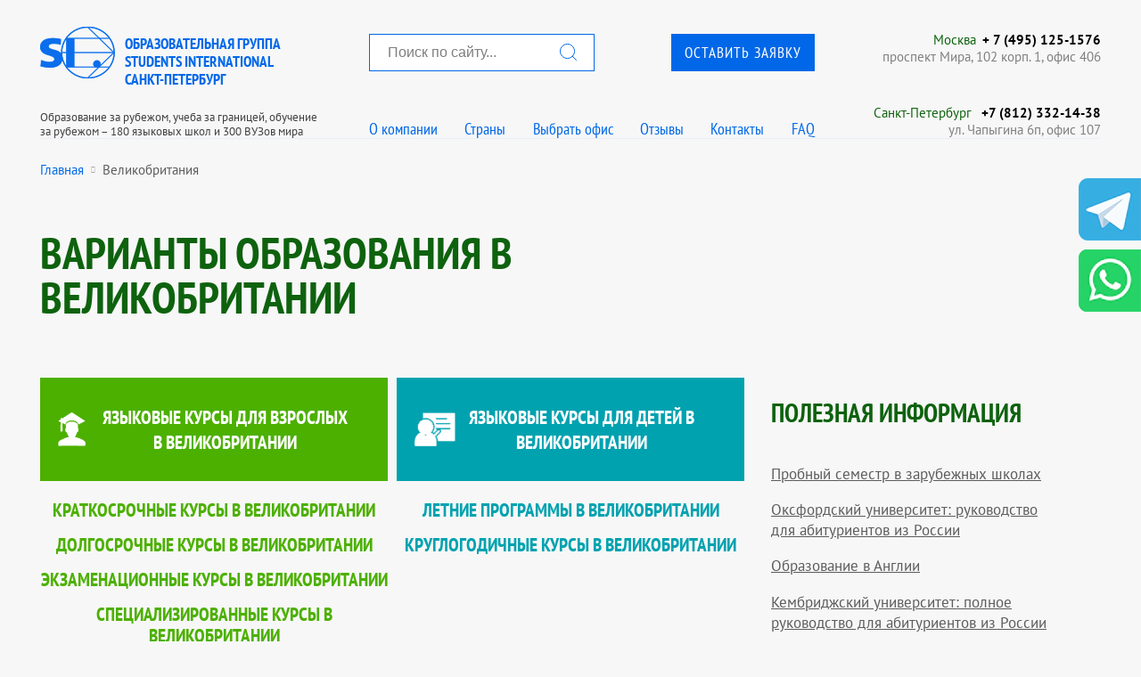

--- FILE ---
content_type: text/html; charset=UTF-8
request_url: https://yessentuki.studinter.ru/uk/
body_size: 31152
content:
	
<!doctype html>
<html>
<head>
	    <title>Образование в Великобритании, обучение в Великобритании, учеба в Англии | Students International</title>
    <meta NAME="description" CONTENT="образование в Великобритании, образование в Англии, школы в Великобритании, школы в Англии, вузы Великобритании, университеты Великобритании, языковые курсы в Великобритании, колледж в Англии, где учиться в Англии">
   <meta NAME="keywords" CONTENT="учеба в Великобритании, образование в Англии, образование в Великобритании, высшее образование в Великобритании, курсы в Великобритании">
	<meta http-equiv="content-type" content="text/html; charset=utf-8" />
	<meta http-equiv="X-UA-Compatible" content="IE=edge"/>
	<meta name="viewport" content="width=device-width"/>
	<meta name="yandex-verification" content="78f3c803705f6761" />
	<meta name="google-site-verification" content="gXrSHoTiZpGMx_zLgUpAQtiMzYpxwfSgJVARULgrWbU" />

<!--
	<link href="https://fonts.googleapis.com/css?family=PT+Sans+Narrow:400,700|PT+Sans:400,700&amp;subset=cyrillic&amp;display=swap" rel="stylesheet">
-->
	<!--<link href="https://opensource.keycdn.com/fontawesome/4.7.0/font-awesome.min.css" rel="stylesheet">-->
	<!--<link href="/_css/ptsans.css" rel="stylesheet">-->

<link rel="stylesheet" type="text/css" media="screen" href="/_css/style.css">
<!--<link rel="stylesheet" type="text/css" media="screen and (max-width:809px)" href="/_css/style480.css">-->
<link rel="stylesheet" type="text/css" media="screen and (min-width:361px) and (max-width:811px)" href="/_css/style480.css">
<link rel="stylesheet" type="text/css" media="screen and (max-width:360px)" href="/_css/style360.css">


    <link rel="icon" type="image/png" href="/favicon-16x16.png" sizes="16x16">
    <link rel="icon" type="image/png" href="/favicon-32x32.png" sizes="32x32">
    <link rel="icon" type="image/png" href="/favicon-96x96.png" sizes="96x96">
	<link rel="manifest" href="/manifest.json">
    <link rel="apple-icon" sizes="57x57" href="/apple-icon-57x57.png">
    <link rel="apple-icon" sizes="60x60" href="/apple-icon-60x60.png">
    <link rel="apple-icon" sizes="72x72" href="/apple-icon-72x72.png">
    <link rel="apple-icon" sizes="76x76" href="/apple-icon-76x76.png">
    <link rel="apple-icon" sizes="114x114" href="/apple-icon-114x114.png">
    <link rel="apple-icon" sizes="120x120" href="/apple-icon-120x120.png">
    <link rel="apple-icon" sizes="144x144" href="/apple-icon-144x144.png">
    <link rel="apple-icon" sizes="152x152" href="/apple-icon-152x152.png">
    <link rel="apple-icon" sizes="180x180" href="/apple-icon-180x180.png">    
    <link rel="apple-touch-icon" sizes="57x57" href="/apple-icon-57x57.png">
    <link rel="apple-touch-icon" sizes="60x60" href="/apple-icon-60x60.png">
    <link rel="apple-touch-icon" sizes="72x72" href="/apple-icon-72x72.png">
    <link rel="apple-touch-icon" sizes="76x76" href="/apple-icon-76x76.png">
    <link rel="apple-touch-icon" sizes="114x114" href="/apple-icon-114x114.png">
    <link rel="apple-touch-icon" sizes="120x120" href="/apple-icon-120x120.png">
    <link rel="apple-touch-icon" sizes="144x144" href="/apple-icon-144x144.png">
    <link rel="apple-touch-icon" sizes="152x152" href="/apple-icon-152x152.png">
    <link rel="apple-touch-icon" sizes="180x180" href="/apple-icon-180x180.png">    
	<meta name="msapplication-config" content="/browserconfig.xml" />    

    <meta property="og:title" content="Studinter">
    <meta property="og:image" content="https://studinter.ru/_img/logo.png">
    <meta property="og:description" content="Образование за рубежом">
    <meta property="og:url" content="https://studinter.ru">
    <meta property="og:type" content="website">
    <meta property="og:site_name" content="Studinter">
    <meta property="og:locale" content="ru_RU">


	<script type="text/javascript" language="javascript" src="/_js/jquery.min.js"></script>
<!--
	<script src="/_js/lazysizes/lazysizes.min.js" async></script>
-->

</head>
<body>
	<header class="b-header-wrapper">
    <section class="b-header">
		<div class="spol_header">
			<!-- 1 -->
			<div>
					<div class="b-logo" onClick="window.location='/'"></div>
					<a href="/">
						<span class="b-logo__title">Образовательная группа<br/> Students International<br>Санкт-Петербург</span>
						<span class="b-logo__subtitle  g-hide-on-scroll">Образование за рубежом, учеба за границей, обучение<br>за рубежом – 180 языковых школ и 300 ВУЗов мира</span>
					</a>
			</div>

			<!-- 2 -->
			<div> 
				<div>
					<div class="spol_search"><form name="hrader_search" action='/search.php'><input type="text" name="q" placeholder="Поиск по сайту..."><button></button></form></div>
					<div class="spol_header_button"><p class="b-header-button"><a class="b-header-button__link" href="" onclick="ym(9769132,'reachGoal','120624-1'); return false;">Оставить заявку</a></p></div>
				</div>
				<div>
					<ul class="b-header-menu1">
						<li class="b-header-menu__item"><a href="/about.html" class="b-header-menu__link">О компании</a></li>
						<li class="b-header-menu__item"><a href="" class="b-header-menu__link show_header_countries">Страны</a></li>
						<li class="b-header-menu__item"><a href="" class="b-header-menu__link showPopup2">Выбрать офис</a></li>
						<li class="b-header-menu__item"><a href="/feedback.html" class="b-header-menu__link">Отзывы</a></li>
						<li class="b-header-menu__item"><a href="/offices.html" class="b-header-menu__link">Контакты</a></li>
						<li class="b-header-menu__item"><a href="/text_faq.html" class="b-header-menu__link">FAQ</a></li>
					</ul>
				</div>
			</div>

			<!-- 3 -->
			<div>
				<div>
					<div><a href="#">Москва</a><a href='tel:+74951251576'>+ 7 (495) 125-1576</a></div>
					<div>проспект Мира, 102 корп. 1, офис 406</div>
				</div>
				<div>
					 					<div>
                         							<a href="http://spb.studinter.ru/">Санкт-Петербург</a>
												<a href='tel:+7 (812) 332-14-38'>+7 (812) 332-14-38</a>
					</div>
					<div>ул. Чапыгина 6п, офис 107</div>
									</div>
			</div>
		</div>
<style>

	
	
	
</style>
<script>
	$(function() {
		$('.show_header_countries').on('click',function() {
			$('.choose_country').toggle();
			return false;
		});
/*
		$('.spol_search')
*/
	})
</script>
		        <div class="b-mobilemenu">
            <div class="b-hamburger"></div>
            <ul class="b-mobilemenu-list">
                <li class="b-mobilemenu-list__item"><a class="b-mobilemenu-list__link" href="/about.html">О компании</a></li>
                <li class="b-mobilemenu-list__item"><a class="b-mobilemenu-list__link" href="/newslist.html">Акции и новости</a></li>
<!--
                <li class="b-mobilemenu-list__item"><a class="b-mobilemenu-list__link showPopup2" href="">Выбрать офис</a></li>
-->
                <li class="b-mobilemenu-list__item"><a class="b-mobilemenu-list__link" href="/text_uslugi.html">Наши услуги</a></li>
                <li class="b-mobilemenu-list__item"><a class="b-mobilemenu-list__link" href="/offices.html">Контакты</a></li>
                <li class="b-mobilemenu-list__item"><a class="b-mobilemenu-list__link" href="/feedback.html">Отзывы</a></li>
                <li class="b-mobilemenu-list__item"><a class="b-mobilemenu-list__link" href="/text_faq.html">FAQ</a></li>
                <li class="b-mobilemenu-list__item"><a class="b-mobilemenu-list__link b-header-button__link" href="" onclick="ym(9769132,'reachGoal','120624-1'); return false;">Оставить заявку</a></li>
                <li class="b-mobilemenu-list__item">
					<a class="b-mobilemenu-list__link">Страны:</a>
					<div class="b-mobilemenu_counties">
						<ul>
															<li><a href="/au/">Образование в Австралии</a></li>
															<li><a href="/uk/">Образование в Великобритании</a></li>
															<li><a href="/ca/">Образование в Канаде</a></li>
															<li><a href="/ae/">Образование в ОАЭ</a></li>
															<li><a href="/aus/">Образование в Австрии</a></li>
															<li><a href="/bl/">Образование в Болгарии</a></li>
															<li><a href="/de/">Образование в Германии</a></li>
															<li><a href="/gr/">Образование в Греции</a></li>
															<li><a href="/ir/">Образование в Ирландии</a></li>
															<li><a href="/es/">Образование в Испании</a></li>
															<li><a href="/it/">Образование в Италии</a></li>
															<li><a href="/cy/">Образование на Кипре</a></li>
															<li><a href="/cn/">Образование в Китае</a></li>
															<li><a href="/kb/">Образование на Кубе</a></li>
															<li><a href="/lu/">Образование в Люксембурге</a></li>
															<li><a href="/my/">Образование в Малайзии</a></li>
															<li><a href="/mt/">Образование на Мальте</a></li>
															<li><a href="/mar/">Образование в Марокко</a></li>
															<li><a href="/mx/">Образование в Мексике</a></li>
															<li><a href="/nl/">Образование в Нидерландах</a></li>
															<li><a href="/nz/">Образование в Новой Зеландии</a></li>
															<li><a href="/pr/">Образование в Португалии</a></li>
															<li><a href="/ru/">Образование в России</a></li>
															<li><a href="/sg/">Образование в Сингапуре</a></li>
															<li><a href="/sl/">Образование в Словакии</a></li>
															<li><a href="/thl/">Образование в Таиланде</a></li>
															<li><a href="/tr/">Образование в Турции</a></li>
															<li><a href="/us/">Образование в США</a></li>
															<li><a href="/che/">Образование в Чехии</a></li>
															<li><a href="/fin/">Образование в Финлядии</a></li>
															<li><a href="/fr/">Образование в Франции</a></li>
															<li><a href="/hr/">Образование в Хорватии</a></li>
															<li><a href="/ch/">Образование в Швейцарии</a></li>
															<li><a href="/sw/">Образование в Швеции</a></li>
															<li><a href="/za/">Образование в ЮАР</a></li>
															<li><a href="/kr/">Образование в Южной Корее</a></li>
															<li><a href="/jp/">Образование в Японии</a></li>
													</ul>
					</div>
				</li>
				<li class="b-mobilemenu-search-block">
					<form method="get" action="/search.php">
						<input type="text" name="q" placeholder="Поиск по сайту..." required min="3">
					</form>
					<button class="b-mobilemenu_button_search"><i class="fa fa-search"></i></button>
				</li>
            </ul>
        </div>
    </section>
	<div class="choose_country">
		<div class="b-main-wrapper">
			<ul class="header-countries">
									<li><a href="/au/">Образование в Австралии</a></li>
									<li><a href="/uk/">Образование в Великобритании</a></li>
									<li><a href="/ca/">Образование в Канаде</a></li>
									<li><a href="/ae/">Образование в ОАЭ</a></li>
									<li><a href="/aus/">Образование в Австрии</a></li>
									<li><a href="/bl/">Образование в Болгарии</a></li>
									<li><a href="/de/">Образование в Германии</a></li>
									<li><a href="/gr/">Образование в Греции</a></li>
									<li><a href="/ir/">Образование в Ирландии</a></li>
									<li><a href="/es/">Образование в Испании</a></li>
									<li><a href="/it/">Образование в Италии</a></li>
									<li><a href="/cy/">Образование на Кипре</a></li>
									<li><a href="/cn/">Образование в Китае</a></li>
									<li><a href="/kb/">Образование на Кубе</a></li>
									<li><a href="/lu/">Образование в Люксембурге</a></li>
									<li><a href="/my/">Образование в Малайзии</a></li>
									<li><a href="/mt/">Образование на Мальте</a></li>
									<li><a href="/mar/">Образование в Марокко</a></li>
									<li><a href="/mx/">Образование в Мексике</a></li>
									<li><a href="/nl/">Образование в Нидерландах</a></li>
									<li><a href="/nz/">Образование в Новой Зеландии</a></li>
									<li><a href="/pr/">Образование в Португалии</a></li>
									<li><a href="/ru/">Образование в России</a></li>
									<li><a href="/sg/">Образование в Сингапуре</a></li>
									<li><a href="/sl/">Образование в Словакии</a></li>
									<li><a href="/thl/">Образование в Таиланде</a></li>
									<li><a href="/tr/">Образование в Турции</a></li>
									<li><a href="/us/">Образование в США</a></li>
									<li><a href="/che/">Образование в Чехии</a></li>
									<li><a href="/fin/">Образование в Финлядии</a></li>
									<li><a href="/fr/">Образование в Франции</a></li>
									<li><a href="/hr/">Образование в Хорватии</a></li>
									<li><a href="/ch/">Образование в Швейцарии</a></li>
									<li><a href="/sw/">Образование в Швеции</a></li>
									<li><a href="/za/">Образование в ЮАР</a></li>
									<li><a href="/kr/">Образование в Южной Корее</a></li>
									<li><a href="/jp/">Образование в Японии</a></li>
							</ul>
		</div>
	</div>
</header>

	<main class="b-main-wrapper">
		<div class="b-main b-main_topborder  b-main_bottomborder">
			<section class="b-mcontacts">
				<span class="b-mcontacts__menutitle">Ближайший офис</span>
				<div class="b-mcontacts__wrapper">
					<div class="b-mcontacts__item">
						<p class="b-mcontacts__title"><a href="tel:+74951251576" class="b-mcontacts__titlelink">Москва</a></p>
						<p class="b-mcontacts__phone"><a href="tel:+74951251576" class="b-mcontacts__phonelink">+ 7 (495) 125-1576</a></p>
						<p class="b-mcontacts__subtext">проспект Мира, 102 корп. 1, офис 406<br/><a href="#" onClick="show_scheme(1)" class="b-mcontacts__subtextlink">Схема проезда</a></p>
					</div>
					<div class="b-mcontacts__item">
						<p class="b-mcontacts__title"><a href="" class="b-mcontacts__titlelink">Санкт-Петербург</a></p>
                         						<p class="b-mcontacts__phone"><a href="tel:+7 (812) 332-14-38" class="b-mcontacts__phonelink">+7 (812) 332-14-38</a></p>
						<p class="b-mcontacts__subtext">ул. Чапыгина 6п, офис 107<br/><a href="#" onClick="show_scheme(2)" class="b-mcontacts__subtextlink">Схема проезда</a></p>
					</div>					<div class="b-mcontacts__buttons">
						<a class="b-mcontacts__buttonlink" href="/offices.html">Еще 44 офиса</a>
						<a class="b-mcontacts__buttonlink" href="mailto:info@studinter.ru">Написать письмо</a>
					</div>
				</div>
			</section>			
			<div class="breadcrumb">
				<ul>
					<li><a href="/">Главная</a></li>
					<li><i class="fa fa-circle"></i></li>
					<li>Великобритания</li>
				</ul>
			</div>
<script type="application/ld+json">{"@context":"https:\/\/schema.org","@type":"BreadcrumbList","itemListElement":[{"@type":"ListItem","position":1,"item":{"@id":"\/","name":"Главная"}},{"@type":"ListItem","position":2,"item":{"@id":"\/uk\/","name":"Великобритания"}}]}</script>
<!-- заголовок и ссылка на сходные разделы -->
			<div class="g-21-blocks">
				<div class="g-21-blocks__1">
					<section class="b-article">
						<h1 class="b-article__title"><span>Варианты образования в Великобритании</span></h1>
					</section>
				</div>
				<div class="g-21-blocks__2">
				</div>
			</div>
<!-- /заголовок и ссылка на сходные разделы -->
<!-- основной контент и правая колонка -->
			<div class="g-21-table">
				<article class="g-21-table__1">
					<section class="b-countryprogs">
						                            <div class="b-countryprogs__item">
                                <a style="text-decoration: none;" href="/uk/group1.html"><h2 class="b-incut-programtitle b-incut-programtitle_01 b-incut-programtitle_small" style="white-space:unset !important; text-align: center; min-height: 116px; display: flex;">
                                    <span style="margin:auto">Языковые курсы для взрослых в Великобритании</span>
                                </h2>
                                </a>
                                <ul class="b-countryprogs__list b-countryprogs__list_01">
                                                                            <li class="b-countryprogs__listitem"><a href="/uk/group21.html" class="b-countryprogs__listlink">Краткосрочные курсы в Великобритании</a></li>
                                                                            <li class="b-countryprogs__listitem"><a href="/uk/group20.html" class="b-countryprogs__listlink">Долгосрочные курсы в Великобритании</a></li>
                                                                            <li class="b-countryprogs__listitem"><a href="/uk/group22.html" class="b-countryprogs__listlink">Экзаменационные курсы в Великобритании</a></li>
                                                                            <li class="b-countryprogs__listitem"><a href="/uk/group23.html" class="b-countryprogs__listlink">Специализированные курсы в Великобритании</a></li>
                                                                    </ul>
                            </div>
                                                    <div class="b-countryprogs__item">
                                <a style="text-decoration: none;" href="/uk/group2.html"><h2 class="b-incut-programtitle b-incut-programtitle_02 b-incut-programtitle_small" style="white-space:unset !important; text-align: center; min-height: 116px; display: flex;">
                                    <span style="margin:auto">Языковые курсы для детей в Великобритании</span>
                                </h2>
                                </a>
                                <ul class="b-countryprogs__list b-countryprogs__list_02">
                                                                            <li class="b-countryprogs__listitem"><a href="/uk/group10.html" class="b-countryprogs__listlink">Летние программы  в Великобритании</a></li>
                                                                            <li class="b-countryprogs__listitem"><a href="/uk/group11.html" class="b-countryprogs__listlink">Круглогодичные курсы в Великобритании</a></li>
                                                                    </ul>
                            </div>
                                                    <div class="b-countryprogs__item">
                                <a style="text-decoration: none;" href="/uk/group3.html"><h2 class="b-incut-programtitle b-incut-programtitle_03 b-incut-programtitle_small" style="white-space:unset !important; text-align: center; min-height: 116px; display: flex;">
                                    <span style="margin:auto">Высшее образование в Великобритании</span>
                                </h2>
                                </a>
                                <ul class="b-countryprogs__list b-countryprogs__list_03">
                                                                            <li class="b-countryprogs__listitem"><a href="/uk/group7.html" class="b-countryprogs__listlink">Бакалавриат в Великобритании</a></li>
                                                                            <li class="b-countryprogs__listitem"><a href="/uk/group44.html" class="b-countryprogs__listlink">MBA в Великобритании</a></li>
                                                                            <li class="b-countryprogs__listitem"><a href="/uk/group6.html" class="b-countryprogs__listlink">Магистратура в Великобритании</a></li>
                                                                    </ul>
                            </div>
                                                    <div class="b-countryprogs__item">
                                <a style="text-decoration: none;" href="/uk/group4.html"><h2 class="b-incut-programtitle b-incut-programtitle_04 b-incut-programtitle_small" style="white-space:unset !important; text-align: center; min-height: 116px; display: flex;">
                                    <span style="margin:auto">Подготовка к университету в Великобритании</span>
                                </h2>
                                </a>
                                <ul class="b-countryprogs__list b-countryprogs__list_04">
                                                                            <li class="b-countryprogs__listitem"><a href="/uk/group14.html" class="b-countryprogs__listlink">К Магистратуре (после ВУЗа) в Великобритании</a></li>
                                                                            <li class="b-countryprogs__listitem"><a href="/uk/group13.html" class="b-countryprogs__listlink">К Бакалавриату (после школы) в Великобритании</a></li>
                                                                    </ul>
                            </div>
                                                    <div class="b-countryprogs__item">
                                <a style="text-decoration: none;" href="/uk/group19.html"><h2 class="b-incut-programtitle b-incut-programtitle_019 b-incut-programtitle_small" style="white-space:unset !important; text-align: center; min-height: 116px; display: flex;">
                                    <span style="margin:auto">Спецпредложения в Великобритании</span>
                                </h2>
                                </a>
                                <ul class="b-countryprogs__list b-countryprogs__list_019">
                                                                    </ul>
                            </div>
                                                    <div class="b-countryprogs__item">
                                <a style="text-decoration: none;" href="/uk/group5.html"><h2 class="b-incut-programtitle b-incut-programtitle_05 b-incut-programtitle_small" style="white-space:unset !important; text-align: center; min-height: 116px; display: flex;">
                                    <span style="margin:auto">Школьное образование в Великобритании</span>
                                </h2>
                                </a>
                                <ul class="b-countryprogs__list b-countryprogs__list_05">
                                                                            <li class="b-countryprogs__listitem"><a href="/uk/group17.html" class="b-countryprogs__listlink">Курсы GCSE (14-15 лет) в Великобритании</a></li>
                                                                            <li class="b-countryprogs__listitem"><a href="/uk/group16.html" class="b-countryprogs__listlink">Курсы A-level (16-18 лет) в Великобритании</a></li>
                                                                            <li class="b-countryprogs__listitem"><a href="/uk/group18.html" class="b-countryprogs__listlink">Подготовительные курсы в Великобритании</a></li>
                                                                    </ul>
                            </div>
                        					</section>

					<section class="g-11s-blocks">
						<div class="g-11s-blocks__1">
							<section class="b-right-form-anketa sp_form_2">
								<h2 class="b-right-form-anketa__title">Анкета на подбор программы</h2>
								<form action="javascript:send_request_main();">
									<fieldset>
										<legend>Запрос информации</legend>
										<input type="hidden" name="z2-country" id="z2-country" value="5"/>
										<input type="text" name="name" id="z2-name" placeholder="Ваше имя" required pattern="[a-zA-Zа-яА-ЯЁё\s]{2,}" title="Только буквы. Минимум 2."/>
										<input type="text" name="contacts" id="z2-phone" placeholder="Контактный телефон" required pattern="[0-9\+\(\)\-\@\._]{6,}" title="Телефон"/>
										<textarea placeholder="Текст запроса" id="z2-requesttext" required></textarea>
                                        <div class="b-universal-popup__agreement">
                                            <!--<input type="checkbox" required> --><span>Нажимая кнопку «Отправить», вы даете согласие на <a href="/personal-data-processing" target="_blank">обработку своих персональных данных</a></span>
                                        </div>
										<input type="submit" value="Отправить"/>
									</fieldset>
								</form>
							</section>
						</div>
						<div class="g-11s-blocks__2">
							<section class="b-right-form-search">
								<h2 class="b-right-form-search__title">Поиск по городу</h2>
								<!--<div class="b-right-form-search__map"><img src="/img/country/topcnt/velikobritaniya.jpg" height="285"></div>-->
                                <div class="b-right-form-search__map" style="background-image:url(/img/country/topcnt/velikobritaniya.jpg)"></div>
								<div class="b-right-form-search__selector">
									<span>Выберите город</span>
									<ul>
										                                        	<li><a style='font-weight:bold; ' href="/uk/town26.html">ЛОНДОН</a></li>
                                                                                	<li><a  href="/uk/town310.html">Абердин</a></li>
                                                                                	<li><a  href="/uk/town329.html">Бакингем</a></li>
                                                                                	<li><a  href="/uk/town2.html">Бат</a></li>
                                                                                	<li><a  href="/uk/town3.html">Бедфорд</a></li>
                                                                                	<li><a  href="/uk/town52.html">Белфаст</a></li>
                                                                                	<li><a  href="/uk/town1.html">Бирмингем</a></li>
                                                                                	<li><a  href="/uk/town4.html">Борнмут</a></li>
                                                                                	<li><a  href="/uk/town5.html">Брайтон</a></li>
                                                                                	<li><a  href="/uk/town7.html">Бристоль</a></li>
                                                                                	<li><a  href="/uk/town9.html">Ворчестер</a></li>
                                                                                	<li><a  href="/uk/town11.html">Гастингс</a></li>
                                                                                	<li><a  href="/uk/town12.html">Гилфорд</a></li>
                                                                                	<li><a  href="/uk/town13.html">Глазго</a></li>
                                                                                	<li><a  href="/uk/town14.html">Глостер</a></li>
                                                                                	<li><a  href="/uk/town316.html">Данди</a></li>
                                                                                	<li><a  href="/uk/town15.html">Ипсвич</a></li>
                                                                                	<li><a  href="/uk/town16.html">Истборн</a></li>
                                                                                	<li><a  href="/uk/town17.html">Йорк</a></li>
                                                                                	<li><a  href="/uk/town18.html">Кардиф</a></li>
                                                                                	<li><a  href="/uk/town19.html">Кембридж</a></li>
                                                                                	<li><a  href="/uk/town53.html">Кентербери</a></li>
                                                                                	<li><a  href="/uk/town20.html">Ковентри</a></li>
                                                                                	<li><a  href="/uk/town21.html">Колчестер</a></li>
                                                                                	<li><a  href="/uk/town22.html">Ланкастер</a></li>
                                                                                	<li><a  href="/uk/town23.html">Лестер</a></li>
                                                                                	<li><a  href="/uk/town24.html">Ливерпуль</a></li>
                                                                                	<li><a  href="/uk/town25.html">Лидс</a></li>
                                                                                	<li><a  href="/uk/town27.html">Малверн</a></li>
                                                                                	<li><a  href="/uk/town28.html">Манчестер</a></li>
                                                                                	<li><a  href="/uk/town29.html">Маргейт</a></li>
                                                                                	<li><a  href="/uk/town30.html">Норвич</a></li>
                                                                                	<li><a  href="/uk/town347.html">Нортхэмптон</a></li>
                                                                                	<li><a  href="/uk/town31.html">Ноттингем</a></li>
                                                                                	<li><a  href="/uk/town32.html">Ньюкасл</a></li>
                                                                                	<li><a  href="/uk/town33.html">Оксфорд</a></li>
                                                                                	<li><a  href="/uk/town35.html">Портсмут</a></li>
                                                                                	<li><a  href="/uk/town36.html">Риддинг</a></li>
                                                                                	<li><a  href="/uk/town37.html">Саутгемптон</a></li>
                                                                                	<li><a  href="/uk/town39.html">Свонси</a></li>
                                                                                	<li><a  href="/uk/town38.html">Свонэдж</a></li>
                                                                                	<li><a  href="/uk/town40.html">Стерлинг</a></li>
                                                                                	<li><a  href="/uk/town42.html">Торбей</a></li>
                                                                                	<li><a  href="/uk/town43.html">Уэртинг</a></li>
                                                                                	<li><a  href="/uk/town44.html">Хадерсфилд</a></li>
                                                                                	<li><a  href="/uk/town46.html">Шеффилд</a></li>
                                                                                	<li><a  href="/uk/town47.html">Шрусбери</a></li>
                                                                                	<li><a  href="/uk/town48.html">Эдинбург</a></li>
                                                                                	<li><a  href="/uk/town49.html">Экзетер</a></li>
                                        									</ul>

								</div>
							</section>
						</div>
					</section>
                    
                    <section style="clear:both">
							<br><h2>Великобритания</h2>
							<p><p>Система образования Великобритании имеет более глубокие корни, чем история многих современных государств&hellip; И традиция приёма иностранных студентов имеет почти такие же древние корни. Столетиями (как минимум, на протяжении последних пятисот лет) иностранцы отправляли своих детей в школы и университеты Англии.&nbsp;Традиция получения образования в Великобритании иностранцами настолько укоренилась в самой системе обучения, что уже и саму Англию невозможно представить без &laquo;пёстрой толпы&raquo; молодых иностранцев всех цветов кожи, приезжающих сюда за знаниями, полезными связями и&hellip; новыми впечатлениями.<br /><br />Политические и бизнес-элиты некоторых стран иногда чуть ли не наполовину состоят из выпускников британских школ и университетов! Это &laquo;студенческое братство&raquo; создаёт традицию взаимного уважения, толерантности, равноправия &ndash; того, чем славится и сам Туманный Альбион.</p>
<h2><span style="color: #008000;">Все варианты образования в Великобритании для иностранцев</span></h2>
Великобритания предлагает иностранным студентам разнообразные образовательные программы &mdash; от языковых курсов до докторантуры. Рассмотрим все доступные варианты.
<p><strong>1. Языковые курсы</strong></p>
<ul>
<li>Общий английский (от 2 недель)</li>
<li>Академический английский (подготовка к IELTS/TOEFL)</li>
<li>Бизнес-английский</li>
<li>Летние школы для детей и взрослых</li>
</ul>
<p><strong>2. Среднее образование</strong></p>
<ul>
<li>Частные школы-пансионы (с 7-8 лет)</li>
<li>Программа GCSE (14-16 лет)</li>
<li>A-Level или&nbsp;2-годичная международная программа старшей школы (16-18 лет)</li>
</ul>
<p><strong>3. Подготовительные программы</strong></p>
<ul>
<li>Foundation (1 год перед бакалавриатом)</li>
<li>International Year One (аналог 1-го курса бакалавриата)</li>
<li>Pre-Masters (подготовка к магистратуре)</li>
</ul>
<p><strong>4. Профессиональное образование</strong></p>
<ul>
<li>BTEC (практические квалификации)</li>
<li>NVQ (профессиональные сертификаты)</li>
<li>Дипломные программы колледжей</li>
</ul>
<p><strong>5. Высшее образование</strong></p>
<ul>
<li>Бакалавриат (3-4 года, кроме Шотландии &mdash; 4 года)</li>
<li>Магистратура (1-2 года)</li>
<li>MBA (программы для менеджеров)</li>
<li>Докторантура (PhD) (3-4 года)</li>
</ul>
<p><strong>6. Краткосрочные и специализированные курсы</strong></p>
<ul>
<li>Летние университетские программы</li>
<li>Онлайн-курсы от британских вузов</li>
<li>Профессиональные сертификаты (финансы, IT, медицина)</li>
</ul>
<p>Великобритания предлагает иностранцам гибкие возможности обучения &mdash; от языковых школ до PhD. Главное &mdash; правильно выбрать программу, соответствующую вашим целям и уровню подготовки.<br /><br /><img src="/img/own_images/UK/2d90e6b6d5a87b3ddebcfa36c6935d5c.jpg" border="0" alt="обучение в Великобритании" title="обучение в Великобритании" width="500" height="300" /></p>
<h2><span style="color: #008000;">КАЧЕСТВО ОБРАЗОВАНИЯ</span></h2>
<p>Все колледжи, школы и университеты - вся система обучения в Великобритании находится под постоянным контролем различных инспектирующих организаций (как государственных, так и общественных). Инспекции проводят:</p>
<ul>
<li>Британский Аккредитационный Совет</li>
<li>&laquo;Офстед&raquo;</li>
<li>Инспекция Его Величества и пр.</li>
</ul>
<p>Проверяются стандарты обучения, уровень преподавания, качество инфраструктуры и т.д. &ndash; практически все аспекты функционирования любого учебного заведения. Регулярные и беспристрастные проверки заставляют учебные заведения &laquo;быть в тонусе&raquo;, не позволяя снижать стандарты обучения в Великобритании и сопутствующих услуг. И это тоже вызывает уважение и доверие к научным степеням, профессиональным сертификатам и прочим &laquo;корочкам&raquo;, которые выдаются учебными заведениями Англии.<br /><br /><img src="/img/own_images/UK/b6f4d37b5fbe3b856180db8b6b710637.jpg" border="0" alt="образование в Великобритании" title="образование в Великобритании" width="500" height="300" /> <br /><br /></p>
<h2><span style="color: #008000;">ПРЕИМУЩЕСТВА УЧЁБЫ В ВЕЛИКОБРИТАНИИ</span></h2>
<p>Можно было бы очень много и детально написать про преимущества системы образования Великобритании, но нам хотелось бы выделить всего 6 основных:</p>
<ol>
<li>Безо всякого преувеличения можно сказать, что это <strong>самое престижное</strong> образование в мире!</li>
<li><strong>А ещё это... модное образование.</strong> Причём, это та мода, которая никогда не проходит!</li>
<li><strong>Это наиболее перспективное образование!</strong> При иных равных возможностях выпускники британских университетов получают более высокую &laquo;стартовую&raquo; зарплату.</li>
<li><strong>Образование в Великобритании наиболее оптимальное по времени!</strong> Степень бакалавра можно получить за 3 года (в других странах за 4), степень магистра за 1 год (в других странах обычно за 2 года).</li>
<li><strong>Возможность работать во время учёбы.</strong> Все студенты-иностранцы, проходящие курс обучения в Англии в университете сроком более полугода, могут работать до 20 часов в неделю во время учёбы и полный рабочий день в каникулы.</li>
<li><strong>Стажировки во время учёбы.</strong> Многие академические программы имеют в своём расписании оплачиваемые стажировки продолжительностью до года! Это не только поддерживает их материально, но и помогает при дальнейшем трудоустройстве в Англии.</li>
</ol><img src="/img/own_images/UK/fe4abb7279c729993e55528cf90a2c0f.jpg" border="0" alt="университеты Великобритании" title="университеты Великобритании" width="500" height="300" /> <br />
<h2><span style="color: #008000;">ПРОДОЛЖИТЕЛЬНОСТЬ ОБУЧЕНИЯ В ВЕЛИКОБРИТАНИИ</span></h2>
Срок обучения зависит от целей, которые вы перед собой ставите, от формы обучения в Великобритании и, соответственно, программы, реализующей поставленные вами цели. Приведем примеры:
<ul>
<li><strong>Школьная программа GCSE</strong>. Этот курс средней школы предназначен для детей 14-16 лет. Поехать учиться можно на все 3 года, можно на 2 года, но в отдельных случаях школа может взять ученика и в последний класс, если будет уверена, что ребенок справится с выпускными экзаменами курса всего за 1 учебный год, а не за годы обучения в Великобритании. Результат во многом зависит от способностей ребенка!</li>
<li><strong>Школьная программа A-level</strong>. Это классической британское завершение школьного (среднего) образования &ndash; 2-летний курс Старшей школы, когда дети готовятся к поступлению в университеты.</li>
<li><strong>Бакалавриат</strong>. Обучение в вузах Англии на этой программе традиционно длится 3 года.</li>
<li><strong>Магистратура</strong>. Продолжительность обучения &ndash; 1 год.</li>
</ul>
<p>Отдельно выделим языковые курсы для иностранцев. Положительность зависит от целей, которые ставят перед собой учащиеся. Минимальная продолжительность составляет 2 недели, максимальная &ndash; 1 академический год. Есть курсы Общего английского, а есть специализированные программы (бизнес-английский, подготовка к экзаменам и пр.).<br /><br /><img src="/img/own_images/UK/a8fed800f01a273fe9e69bf42829ff37.jpg" border="0" alt="обучение в Англии" title="обучение в Англии" width="500" height="300" /></p>
<h2><span style="color: #008000;">СКОЛЬКО СТОИТ ОБУЧЕНИЕ В ВЕЛИКОБРИТАНИИ</span></h2>
Цены зависят от множества факторов: типа образовательной программы, формы собственности учебного заведения, его географического положения, специальности, возраста вуза или школы, наличия знаменитых выпускников и современных селебритиз, наличия или отсутствия собственного полноценного кампуса со спортивной, научной и социальной инфраструктурой. Уточняйте у специалистов Students International цены на обучение в том или ином интересующем вас вузе или школе, а здесь нам хотелось бы привести начальные цифры стоимости обучения в Великобритании, от которых вы можете &laquo;отталкиваться&raquo;, планируя свою бюджет на образовательную поездку:
<ul>
<li><strong>языковые курсы для взрослых</strong> &ndash; от 900 GBP за 1 месяц или от 7100 GBP за 9-месячную программу;</li>
<li><strong>языковые курсы для детей</strong> во время каникул &ndash; от 800 GBP за 1 неделю, включая не только стоимость обучения, но и проживание с питанием;</li>
<li><strong>среднее образование</strong> &ndash; от 34000 GBP за 1 год, включая проживание на полном пансионе;</li>
<li><strong>высшее образование</strong> (бакалавриат и магистратура) &ndash; от 14000 GBP за 1 год.</li>
</ul>
<p>Повторимся, что это лишь &laquo;начальные цены&raquo;. К особенностям обучения в Великобритании можно отнести и тот факт, что некоторые вузы и школы могут стоить и в два раза дороже при тех же "стартовых условиях"! Уточняйте полную стоимость программы и процедуру оплаты до подачи документов на зачисление.<br /><br /><img src="/img/own_images/UK/8a977b8b9461da7ee42de13ab1f877d9.jpg" border="0" alt="образование в Англии" title="образование в Англии" width="500" height="300" /></p>
<h2><span style="color: #008000;">БРИТАНСКИЕ УНИВЕРСИТЕТЫ В МИРОВЫХ РЕЙТИНГАХ</span></h2>
Британские университеты регулярно занимают высокие места в таких авторитетных рейтингах, как QS World University Rankings, Times Higher Education (THE) и Academic Ranking of World Universities (ARWU). Рассмотрим некоторые из самых престижных вузов.<ol>
<li><strong>Оксфордский университет</strong> (University of Oxford). Оксфордский университет &mdash; один из старейших и самых престижных университетов в мире. Он регулярно занимает первые места в рейтингах QS и THE. Оксфорд известен своими исследованиями в области медицины, физики, литературы и социальных наук. Среди его выпускников &mdash; 28 нобелевских лауреатов, 27 премьер-министров Великобритании и множество других выдающихся личностей.</li>
<li><strong>Кембриджский университет</strong> (University of Cambridge). Кембриджский университет &mdash; еще один символ британского образования. Он занимает второе место в рейтинге QS и известен своими достижениями в области математики, инженерии и естественных наук. Кембридж также славится своими исследовательскими центрами, такими как Cavendish Laboratory, где были сделаны важные открытия в физике.</li>
<li><strong>Имперский колледж Лондона</strong> (Imperial College London). Имперский колледж Лондона специализируется на науке, инженерии, медицине и бизнесе. Он занимает высокие места в рейтингах QS и THE, особенно в области инженерии и технологий. Колледж активно сотрудничает с промышленными компаниями, что обеспечивает студентам доступ к современным исследованиям и практикам.</li>
<li><strong>Университетский колледж Лондона</strong> (University College London, UCL). UCL &mdash; один из крупнейших университетов Великобритании, который входит в топ-10 мировых рейтингов. Он известен своими исследованиями в области медицины, архитектуры и социальных наук. UCL также славится своей инклюзивной политикой: это был первый университет в Великобритании, который начал принимать студентов независимо от их религии или пола.</li>
<li><strong>Эдинбургский университет</strong> (University of Edinburgh). Эдинбургский университет &mdash; один из ведущих университетов Шотландии, который входит в топ-20 мировых рейтингов. Он известен своими программами в области гуманитарных наук, медицины и информационных технологий. Среди его выпускников &mdash; Чарльз Дарвин, Александр Грэм Белл и Дж. К. Роулинг.</li>
<li><strong>Лондонская школа экономики и политических наук</strong> (London School of Economics and Political Science, LSE). LSE занимает высокие места в рейтингах по социальным наукам, экономике и политологии. Это один из самых международных университетов в мире: более 70% его студентов приезжают из других стран. LSE также известен своими исследованиями в области экономики и политики, которые влияют на мировую политику.</li>
<li><strong>Манчестерский университет</strong> (University of Manchester). Манчестерский университет входит в топ-30 мировых рейтингов и известен своими исследованиями в области физики, химии и инженерии. Это был первый университет, где был открыт графен, за что его исследователи получили Нобелевскую премию.</li>
</ol>
<h2><span style="color: #008000;">ФАКТОРЫ, ВЛИЯЮЩИЕ НА РЕЙТИНГИ УНИВЕРСИТЕТОВ</span></h2>
Рейтинги университетов основываются на множестве факторов, которые учитывают как академические достижения, так и условия для студентов. Вот основные критерии, которые используются при составлении рейтингов:
<ul>
<li><strong>Академическая репутация.</strong>&nbsp;Это оценка университета со стороны академического сообщества. Она основывается на опросах преподавателей и исследователей по всему миру.</li>
<li><strong>Репутация среди работодателей.</strong>&nbsp;Этот критерий отражает, насколько выпускники университета востребованы на рынке труда. Он основывается на опросах работодателей.</li>
<li><strong>Соотношение студентов и преподавателей.</strong>&nbsp;Чем меньше студентов приходится на одного преподавателя, тем больше внимания уделяется каждому студенту. Это важный показатель качества образования.</li>
<li><strong>Количество цитирований исследований.</strong>&nbsp;Этот критерий отражает влияние исследований университета на мировую науку. Чем чаще цитируются работы исследователей, тем выше рейтинг университета.</li>
<li><strong>Международное разнообразие.</strong>&nbsp;Университеты с большим количеством иностранных студентов и преподавателей получают более высокие оценки. Это свидетельствует о международной репутации университета.</li>
</ul>
<p>Британские университеты продолжают оставаться лидерами мирового образования, предлагая высокое качество преподавания, инновационные исследования и широкие возможности для студентов. Их высокие позиции в мировых рейтингах подтверждают их статус одних из лучших образовательных учреждений в мире. Если вы рассматриваете возможность обучения за рубежом, британские университеты &mdash; это отличный выбор, который может открыть перед вами новые горизонты и обеспечить успешную карьеру в будущем.<br /><br /><img src="/img/own_images/UK/50784771667ff0321154140eca567cd0.jpg" border="0" alt="студенты в Англии" title="студенты в Англии" width="500" height="300" /></p>
<h2><span style="color: #008000;">Как выбрать регион и город для обучения в Великобритании</span></h2>
Выбор места учебы в Великобритании - это решение, которое повлияет не только на ваше образование, но и на качество жизни во время обучения. При выборе региона стоит учитывать несколько следующих важных факторов:<br /><br /><strong>1. Академические возможности</strong>
<ul>
<li>Концентрация университетов: Лондон, Оксфорд и Кембридж предлагают наибольший выбор престижных вузов</li>
<li>Специализация региона: например, Манчестер силен в инженерии, Эдинбург - в искусстве и гуманитарных науках</li>
<li>Научная инфраструктура: доступ к лабораториям, библиотекам и исследовательским центрам</li>
</ul>
<p><strong>2. Стоимость жизни</strong></p>
<ul>
<li>Лондон - самый дорогой (аренда от &pound;1000/мес)</li>
<li>Северные регионы (Ньюкасл, Лидс) - более доступные цены</li>
<li>Студенческие скидки в разных городах</li>
<li>Транспортные расходы: в крупных городах выше</li>
</ul>
<p><strong>3. Климат и география</strong></p>
<ul>
<li>Юг Англии - более мягкий климат</li>
<li>Шотландия - прохладнее и дождливее</li>
<li>Близость к природе: например, университеты Уэльса окружены живописными пейзажами</li>
</ul>
<p><strong>4. Транспортная доступность</strong></p>
<ul>
<li>Международные аэропорты в крупных городах</li>
<li>Железнодорожное сообщение между регионами</li>
<li>Общественный транспорт внутри города</li>
</ul>
<p><strong>5. Культурная среда и досуг</strong></p>
<ul>
<li>Музеи и театры (особенно в Лондоне и Эдинбурге)</li>
<li>Студенческие сообщества и клубы по интересам</li>
<li>Ночная жизнь и рестораны</li>
<li>Спортивные возможности</li>
</ul>
<p><strong>6. Перспективы трудоустройства</strong></p>
<ul>
<li>Лондон - финансовый и бизнес-центр</li>
<li>Кембридж - технологические стартапы</li>
<li>Манчестер - медиа и креативные индустрии</li>
<li>Возможности стажировок в регионе</li>
</ul>
<p><strong>7. Студенческая атмосфера</strong></p>
<ul>
<li>Оксфорд и Кембридж - традиционная академическая среда</li>
<li>Бристоль и Ливерпуль - более расслабленная атмосфера</li>
<li>Процент иностранных студентов в городе</li>
</ul>
<p><strong>8. Безопасность</strong></p>
<ul>
<li>Уровень преступности в разных регионах</li>
<li>Поддержка иностранных студентов в университете</li>
<li>Медицинское обслуживание</li>
</ul>
<p>Выбор города для обучения в Великобритании требует баланса между академическими целями, бюджетом и личными предпочтениями. Рекомендуем:</p>
<ol>
<li>Составить список приоритетов</li>
<li>Посетить города перед принятием решения</li>
<li>Пообщаться с текущими студентами</li>
<li>Проверить статистику трудоустройства выпускников</li>
</ol>
<p>Помните, что правильный выбор места учебы сделает ваше образование в Великобритании не только полезным, но и по-настоящему enjoyable experience.</p>
<p><strong style="color: #008000;">ЧТО ДЕЛАТЬ?</strong></p>
<p>Выбирайте на нашем сайте тип образовательной программы, который Вам подходит в этой стране и вариант учебного заведения. Если затрудняетесь с выбором, обращайтесь в <a href="/offices.html" target="_blank">наши офисы</a> или пишите нам в мессенджеры</p>
<ul>
<li>вотсап&nbsp;<a href="https://wa.me/79777532573" target="_blank">+7 977 753 2573</a>&nbsp;</li>
<li>телеграм:&nbsp;<a href="tg://resolve?domain=Students_International" target="_blank">Students_International</a></li>
</ul>
<p>Мы поможем вам получить образование в Великобритании!</p></p>
                    </section>

				</article>
				<aside class="g-21-table__2 g-21-table__2_gray">
					<section class="b-article b-article_padding">
						<div class="b-article__content">
						                                    <h2 class="b-right-form-request__title">Полезная информация</h2>
                                                                            <div class="">
                                            <p><a style="color:#5c5c5c" href="/uk/tips/probnyi_semestr_v_zarubejnyh_shkolah">Пробный семестр в зарубежных школах</a></p>
                                        </div>
                                                                                <div class="">
                                            <p><a style="color:#5c5c5c" href="/uk/tips/oksfordskii_universitet">Оксфордский университет: руководство для абитуриентов из России</a></p>
                                        </div>
                                                                                <div class="">
                                            <p><a style="color:#5c5c5c" href="/uk/tips/obrazovanie_v_anglii">Образование в Англии</a></p>
                                        </div>
                                                                                <div class="">
                                            <p><a style="color:#5c5c5c" href="/uk/tips/kembridjskii_universitet">Кембриджский университет: полное руководство для абитуриентов из России</a></p>
                                        </div>
                                                                                <div class="">
                                            <p><a style="color:#5c5c5c" href="/uk/tips/britanskie_universitety">Британские университеты: полное руководство для абитуриентов из России</a></p>
                                        </div>
                                                                                <div class="">
                                            <p><a style="color:#5c5c5c" href="/uk/tips/izuchenie_arhitektury_na_urovne_magistratury_v_velikobritanii">Изучение архитектуры на уровне магистратуры в Великобритании</a></p>
                                        </div>
                                                                                <div class="">
                                            <p><a style="color:#5c5c5c" href="/uk/tips/magistratura_po_specialnosti_upravlenie_personalom_v_velikobritanii">Магистратура по специальности «Управление персоналом» в Великобритании</a></p>
                                        </div>
                                                                                <div class="">
                                            <p><a style="color:#5c5c5c" href="/uk/tips/luchshie_shkolypansiony_v_velikobritanii">Лучшие школы-пансионы в Великобритании по результатам экзаменов GCSE и A-level</a></p>
                                        </div>
                                                                                <div class="">
                                            <p><a style="color:#5c5c5c" href="/uk/tips/kakaya_shkolapansion_v_velikobritanii_bolshe_podhodit_rebenku">Как понять, какая школа-пансион в Великобритании больше подходит моему ребенку?</a></p>
                                        </div>
                                                                                <div class="">
                                            <p><a style="color:#5c5c5c" href="/uk/tips/medicinskoe_obrazovanie_v_velikobritanii">Медицинское образование в Великобритании</a></p>
                                        </div>
                                                                                <div class=" mob_tips_item mob_hidden">
                                            <p><a style="color:#5c5c5c" href="/uk/tips/bakalavriat_po_psihologii_v_universitetah_velikobritanii">Бакалавриат по психологии в университетах Великобритании</a></p>
                                        </div>
                                                                                <div class=" mob_tips_item mob_hidden">
                                            <p><a style="color:#5c5c5c" href="/uk/tips/bakalavriat_po_itspecialnostyam_v_velikobritanii">Бакалавриат по IT-специальностям в Великобритании</a></p>
                                        </div>
                                                                                <div class=" mob_tips_item mob_hidden">
                                            <p><a style="color:#5c5c5c" href="/uk/tips/bakalavriat_po_pravu_llb_za_rubejom">Бакалавриат по праву (LLB) за рубежом: глобальный старт юридической карьеры</a></p>
                                        </div>
                                                                                <div class=" mob_tips_item mob_hidden">
                                            <p><a style="color:#5c5c5c" href="/uk/tips/bakalavriat_po_marketingu_v_universitetah_velikobritanii_i_irlandii">Бакалавриат по маркетингу в университетах Великобритании и Ирландии</a></p>
                                        </div>
                                                                                <div class=" mob_tips_item mob_hidden">
                                            <p><a style="color:#5c5c5c" href="/uk/tips/bakalavriat_po_ekonomike_v_velikobritanii_i_irlandii">Бакалавриат по экономике в Великобритании и Ирландии</a></p>
                                        </div>
                                                                                <div class=" mob_tips_item mob_hidden">
                                            <p><a style="color:#5c5c5c" href="/uk/tips/10_luchshih_universitetov_velikobritanii_po_napravleniu_biznes_i_menedjment">10 лучших университетов Великобритании по направлению «Бизнес и менеджмент»</a></p>
                                        </div>
                                                                                <div class=" mob_tips_item mob_hidden">
                                            <p><a style="color:#5c5c5c" href="/uk/tips/5_samyh_nedorogih_universitetov_velikobritanii_dlya_inostrannyh_studentov">5 самых недорогих университетов Великобритании для иностранных студентов</a></p>
                                        </div>
                                                                                <div class=" mob_tips_item mob_hidden">
                                            <p><a style="color:#5c5c5c" href="/uk/tips/izucheniya_prava_v_universitetah_velikobritanii">Изучения Права в университетах Великобритании - полный гид для абитуриентов</a></p>
                                        </div>
                                                                                <div class=" mob_tips_item mob_hidden">
                                            <p><a style="color:#5c5c5c" href="/uk/tips/30_luchshih_kinoshkol_velikobritanii_i_evropy">30 лучших киношкол Великобритании и Европы</a></p>
                                        </div>
                                                                                <div class=" mob_tips_item mob_hidden">
                                            <p><a style="color:#5c5c5c" href="/uk/tips/30_luchshih_universitetov_velikobritanii_i_es_dlya_izucheniya_injenernyh_specialnostei">30 лучших университетов Великобритании и ЕС для изучения инженерных специальностей</a></p>
                                        </div>
                                                                                <div class=" mob_tips_item mob_hidden">
                                            <p><a style="color:#5c5c5c" href="/uk/tips/10_luchshih_vuzov_velikobritanii_dlya_izucheniya_mody">10 лучших вузов Великобритании для изучения моды и бизнеса мира моды</a></p>
                                        </div>
                                                                                <div class=" mob_tips_item mob_hidden">
                                            <p><a style="color:#5c5c5c" href="/uk/tips/poezdka_v_velikobritaniu_den_za_dnem">Групповая образовательная поездка в Великобританию. День за днём!</a></p>
                                        </div>
                                                                                <div class=" mob_tips_item mob_hidden">
                                            <p><a style="color:#5c5c5c" href="/uk/tips/60_voprosov_universitety_velikobritanii">FAQ: 60 вопросов по университетам Великобритании</a></p>
                                        </div>
                                                                                <div class=" mob_tips_item mob_hidden">
                                            <p><a style="color:#5c5c5c" href="/uk/tips/30_voprosov_po_vysshemu_obrazovaniu_v_velikobritanii">FAQ: 30 вопросов по высшему образованию в Великобритании</a></p>
                                        </div>
                                                                                <div class=" mob_tips_item mob_hidden">
                                            <p><a style="color:#5c5c5c" href="/uk/tips/kak_inostrannomu_studentu_naiti_rabotu_v_velikobritanii_vo_vremya_obucheniya">Как иностранному студенту найти работу в Великобритании во время обучения: полное руководство</a></p>
                                        </div>
                                                                                <div class=" mob_tips_item mob_hidden">
                                            <p><a style="color:#5c5c5c" href="/uk/tips/izuchenie_marketinga_na_urovne_magistratury_v_universitetah_velikobritanii">Изучение маркетинга на уровне магистратуры в университетах Великобритании</a></p>
                                        </div>
                                                                                <div class=" mob_tips_item mob_hidden">
                                            <p><a style="color:#5c5c5c" href="/uk/tips/10_samyh_krasivyh_chastnyh_shkolpansionov_velikobritanii">10 самых красивых частных школ-пансионов Великобритании: роскошь и традиции</a></p>
                                        </div>
                                                                                <div class=" mob_tips_item mob_hidden">
                                            <p><a style="color:#5c5c5c" href="/uk/tips/oksford__kembridj_i_ne_tolko_kak_i_kuda_postupat_abiturientu_iz_sng_v_velikobritanii">Оксфорд, Кембридж и не только: как и куда поступать абитуриенту из СНГ в Великобритании</a></p>
                                        </div>
                                                                                <div class=" mob_tips_item mob_hidden">
                                            <p><a style="color:#5c5c5c" href="/uk/tips/university_of_warwick_biznes_obrazovanie">University of Warwick – мировой лидер бизнес-образования</a></p>
                                        </div>
                                                                                <div class=" mob_tips_item mob_hidden">
                                            <p><a style="color:#5c5c5c" href="/uk/tips/interesnyh_fakty_o_klonirovanii_ovechki_dolli">Интересные факты о клонировании овечки Долли</a></p>
                                        </div>
                                                                                <div class=" mob_tips_item mob_hidden">
                                            <p><a style="color:#5c5c5c" href="/uk/tips/letnyaya_shkola_mpw_v_velikobritanii">Летняя школа MPW в Великобритании для старшеклассников (14+ лет)</a></p>
                                        </div>
                                                                                <div class=" mob_tips_item mob_hidden">
                                            <p><a style="color:#5c5c5c" href="/uk/tips/reiting_universitetov_guardian">Рейтинг университетов Великобритании Guardian 2025 года</a></p>
                                        </div>
                                                                                <div class=" mob_tips_item mob_hidden">
                                            <p><a style="color:#5c5c5c" href="/uk/tips/shkoly_evropy">Школы Европы</a></p>
                                        </div>
                                                                                <div class=" mob_tips_item mob_hidden">
                                            <p><a style="color:#5c5c5c" href="/uk/tips/reiting_universitetov_velikobritanii_2025_goda">Рейтинг университетов Великобритании Complete University Guide 2025 года</a></p>
                                        </div>
                                                                                <div class=" mob_tips_item mob_hidden">
                                            <p><a style="color:#5c5c5c" href="/uk/tips/gid_po_stipendiyam_na_obuchenie_v_velikobritaniu">Гид по стипендиям на обучение в Великобританию.</a></p>
                                        </div>
                                                                                <div class=" mob_tips_item mob_hidden">
                                            <p><a style="color:#5c5c5c" href="/uk/tips/neobychnye_kursy_uk">Самые необычные специальности в британских университетах</a></p>
                                        </div>
                                                                                <div class=" mob_tips_item mob_hidden">
                                            <p><a style="color:#5c5c5c" href="/uk/tips/11_britanskih_korolevskih_rezidencii">11 британских королевских резиденций</a></p>
                                        </div>
                                                                                <div class=" mob_tips_item mob_hidden">
                                            <p><a style="color:#5c5c5c" href="/uk/tips/4_prizraka__kotorye_brodyat_po_oksfordskomu_universitetu">4 призрака, которые бродят по Оксфордскому университету…</a></p>
                                        </div>
                                                                                <div class=" mob_tips_item mob_hidden">
                                            <p><a style="color:#5c5c5c" href="/uk/tips/nedorogie_goroda_v_velikobritanii">Самые недорогие места для жизни в Великобритании. ТОП самых доступных городов для студентов.</a></p>
                                        </div>
                                                                                <div class=" mob_tips_item mob_hidden">
                                            <p><a style="color:#5c5c5c" href="/uk/tips/skolko_zarabatyvaut_studenty__obuchayas_v_velikobritanii">Сколько зарабатывают студенты, обучаясь в Великобритании?</a></p>
                                        </div>
                                                                                <div class=" mob_tips_item mob_hidden">
                                            <p><a style="color:#5c5c5c" href="/uk/tips/top10_luchshih_universitetov_velikobritanii_dlya_russiyan">ТОП-10 лучших университетов Великобритании для студентов из России.</a></p>
                                        </div>
                                                                                <div class=" mob_tips_item mob_hidden">
                                            <p><a style="color:#5c5c5c" href="/uk/tips/kratkaya_istoriya_angliiskih_britanskih_shkol_pansionov">Краткая история английских (британских) школ-пансионов</a></p>
                                        </div>
                                                                                <div class=" mob_tips_item mob_hidden">
                                            <p><a style="color:#5c5c5c" href="/uk/tips/tradicii_britanskih_shkol_chast_3">Традиции британских школ. Часть 3.</a></p>
                                        </div>
                                                                                <div class=" mob_tips_item mob_hidden">
                                            <p><a style="color:#5c5c5c" href="/uk/tips/tradicii_britanskih_shkol_chast_2_charterhouse__harrow_i_westminster_school">Традиции британских школ. Часть 2. Charterhouse, Harrow и Westminster School</a></p>
                                        </div>
                                                                                <div class=" mob_tips_item mob_hidden">
                                            <p><a style="color:#5c5c5c" href="/uk/tips/tradicii_britanskih_chastnyh_shkol_chast_1_itonskii_pristenok">Традиции британских частных школ. Часть 1. «Итонский пристенок»</a></p>
                                        </div>
                                                                                <div class=" mob_tips_item mob_hidden">
                                            <p><a style="color:#5c5c5c" href="/uk/tips/university_of_warwick_fakty__kotorye_nujno_znat_do_priezda_na_uchebu">University of Warwick: факты, которые нужно знать ДО приезда на учёбу…</a></p>
                                        </div>
                                                                                <div class=" mob_tips_item mob_hidden">
                                            <p><a style="color:#5c5c5c" href="/uk/tips/perevod_v_britanskie_vyzi">Перевод в британские университеты на бакалавриат сразу на третий курс!</a></p>
                                        </div>
                                                                                <div class=" mob_tips_item mob_hidden">
                                            <p><a style="color:#5c5c5c" href="/uk/tips/londonskie_shkoly">Лондонские школы</a></p>
                                        </div>
                                                                                <div class=" mob_tips_item mob_hidden">
                                            <p><a style="color:#5c5c5c" href="/uk/tips/goroda_anglii">Города Англии</a></p>
                                        </div>
                                                                                <div class=" mob_tips_item mob_hidden">
                                            <p><a style="color:#5c5c5c" href="/uk/tips/uj_esli_ne_oxford_university__togda_oxford_brooks">Уж если не Oxford University, тогда Oxford Brooks!</a></p>
                                        </div>
                                                                                <div class=" mob_tips_item mob_hidden">
                                            <p><a style="color:#5c5c5c" href="/uk/tips/bakalavriat_v_velikobritanii_za_1_god_programmy_top_up">Бакалавриат в Великобритании за 1 год! Программы Top Up</a></p>
                                        </div>
                                                                                <div class=" mob_tips_item mob_hidden">
                                            <p><a style="color:#5c5c5c" href="/uk/tips/vuzy_velikobritanii">Вузы Великобритании</a></p>
                                        </div>
                                                                                <div class=" mob_tips_item mob_hidden">
                                            <p><a style="color:#5c5c5c" href="/uk/tips/vuzy_anglii">Вузы Англии</a></p>
                                        </div>
                                                                                <div class=" mob_tips_item mob_hidden">
                                            <p><a style="color:#5c5c5c" href="/uk/tips/shkoly_v_velikobritanii">Школы в Великобритании</a></p>
                                        </div>
                                                                                <div class=" mob_tips_item mob_hidden">
                                            <p><a style="color:#5c5c5c" href="/uk/tips/kak_postupit_v_magistraturu_v_anglii">Как поступить в магистратуру в Англии</a></p>
                                        </div>
                                                                                <div class=" mob_tips_item mob_hidden">
                                            <p><a style="color:#5c5c5c" href="/uk/tips/obuchenie_v_londone">Обучение в Лондоне</a></p>
                                        </div>
                                                                                <div class=" mob_tips_item mob_hidden">
                                            <p><a style="color:#5c5c5c" href="/uk/tips/universitety_anglii">Университеты Англии</a></p>
                                        </div>
                                                                                <div class=" mob_tips_item mob_hidden">
                                            <p><a style="color:#5c5c5c" href="/uk/tips/shkoly_v_anglii">Школы в Англии</a></p>
                                        </div>
                                                                                <div class=" mob_tips_item mob_hidden">
                                            <p><a style="color:#5c5c5c" href="/uk/tips/kak_vybrat_magistraturu_za_rubejom_laifhaki_vypusknika_britanskogo_vuza">Как выбрать магистратуру за рубежом. Лайфхаки выпускника британского университета</a></p>
                                        </div>
                                                                                <div class=" mob_tips_item mob_hidden">
                                            <p><a style="color:#5c5c5c" href="/uk/tips/shkoli_velikobritanii">Школы Великобритании - вопросы и ответы</a></p>
                                        </div>
                                                                                <div class=" mob_tips_item mob_hidden">
                                            <p><a style="color:#5c5c5c" href="/uk/tips/moi_opyt_ucheby_v_kings_college_london">Мой опыт учебы в King’s College London</a></p>
                                        </div>
                                                                                <div class=" mob_tips_item mob_hidden">
                                            <p><a style="color:#5c5c5c" href="/uk/tips/yazykovye_kursy_v_anglii">Языковые курсы в Англии</a></p>
                                        </div>
                                                                                <div class=" mob_tips_item mob_hidden">
                                            <p><a style="color:#5c5c5c" href="/uk/tips/moya_ucheba_v_velikobritanii_brobrazovatelnyi_serial_s_prodoljeniem">Моя учеба в Великобритании! Часть 1, 2<br>(Образовательный сериал с продолжением)</a></p>
                                        </div>
                                                                                <div class=" mob_tips_item mob_hidden">
                                            <p><a style="color:#5c5c5c" href="/uk/tips/tamara_abildaeva_ob_osobennostyah_obucheniya_v_harrow_house_swanage">Тамара Абилдаева об особенностях обучения в Harrow House Swanage</a></p>
                                        </div>
                                                                                <div class=" mob_tips_item mob_hidden">
                                            <p><a style="color:#5c5c5c" href="/uk/tips/vysshee_obrazovanie_v_velikobritanii">Высшее образование в Великобритании</a></p>
                                        </div>
                                                                                <div class=" mob_tips_item mob_hidden">
                                            <p><a style="color:#5c5c5c" href="/uk/tips/nash_student__analitik_fk_zenit_ili_chto_takoe_sportivnyi_menedjment_i_analitika">Наш студент – аналитик ФК «Зенит». Или что такое «спортивный менеджмент и аналитика».</a></p>
                                        </div>
                                                                                <div class=" mob_tips_item mob_hidden">
                                            <p><a style="color:#5c5c5c" href="/uk/tips/llm_v_velikobritanii">LLM в Великобритании</a></p>
                                        </div>
                                                                                <div class=" mob_tips_item mob_hidden">
                                            <p><a style="color:#5c5c5c" href="/uk/tips/letnie_kanikuly_v_anglii">Летние каникулы в Англии</a></p>
                                        </div>
                                                                                <div class=" mob_tips_item mob_hidden">
                                            <p><a style="color:#5c5c5c" href="/uk/tips/obrazovanie_v_velikobritanii_brrukovodstvo_dlya_abiturientov_i_roditelei">Образование в Великобритании: руководство для абитуриентов и родителей</a></p>
                                        </div>
                                                                                <div class=" mob_tips_item mob_hidden">
                                            <p><a style="color:#5c5c5c" href="/uk/tips/elena_trushnikova_o_svoei_uchebe_v_queens_university_belfast">Елена Трушникова о своей учебе в Queens University Belfast</a></p>
                                        </div>
                                                                                <div class=" mob_tips_item mob_hidden">
                                            <p><a style="color:#5c5c5c" href="/uk/tips/moya_ucheba_v_universitete_kembridja">Моя учеба в Университете Кембриджа</a></p>
                                        </div>
                                                                                <div class=" mob_tips_item mob_hidden">
                                            <p><a style="color:#5c5c5c" href="/uk/tips/universitety_velikobritanii">Университеты Великобритании</a></p>
                                        </div>
                                                                                <div class=" mob_tips_item mob_hidden">
                                            <p><a style="color:#5c5c5c" href="/uk/tips/neftegazodobycha_v_velikobritanii">Специальности по нефтегазодобыче в Великобритании</a></p>
                                        </div>
                                                                                <div class=" mob_tips_item mob_hidden">
                                            <p><a style="color:#5c5c5c" href="/uk/tips/magistratura_v_velikobritanii_po_it_lichnyi_opyt">Магистратура в Великобритании по IT: личный опыт.</a></p>
                                        </div>
                                                                                <div class=" mob_tips_item mob_hidden">
                                            <p><a style="color:#5c5c5c" href="/uk/tips/sovety_po_obucheniu_v_magistrature_v_velikobritanii">Советы по обучению в магистратуре в Великобритании</a></p>
                                        </div>
                                                                                <div class=" mob_tips_item mob_hidden">
                                            <p><a style="color:#5c5c5c" href="/uk/tips/kratkii_obzor_cen_na_obuchenie_v_velikobritanii">Краткий обзор цен на обучение в Великобритании</a></p>
                                        </div>
                                                                                <div class=" mob_tips_item mob_hidden">
                                            <p><a style="color:#5c5c5c" href="/uk/tips/5_strahov_roditelei_ob_universitetah_velikobritanii">5 страхов родителей об университетах Великобритании</a></p>
                                        </div>
                                                                                <div class=" mob_tips_item mob_hidden">
                                            <p><a style="color:#5c5c5c" href="/uk/tips/sistema_obrazovaniya_velikobritanii_brkorotko_ob_osnovnom_">Система образования Великобритании. Коротко об основном. </a></p>
                                        </div>
                                                                                <div class=" mob_tips_item mob_hidden">
                                            <p><a style="color:#5c5c5c" href="/uk/tips/na_bakalavriat_v_universitety_velikobritanii_bez_podgotovitelnogo_kursa_foundation_">На бакалавриат в университеты Великобритании без подготовительного курса Foundation </a></p>
                                        </div>
                                                                                <div class=" mob_tips_item mob_hidden">
                                            <p><a style="color:#5c5c5c" href="/uk/tips/9_luchshih_yazykovyh_shkol_londona">Курсы в Лондоне: 9 лучших языковых школ</a></p>
                                        </div>
                                                                                <div class=" mob_tips_item mob_hidden">
                                            <p><a style="color:#5c5c5c" href="/uk/tips/postuplenie_v_universitety_velikobritanii_prestijnye_i_ne_ochen">Поступление в университеты Великобритании. Престижные и не очень…</a></p>
                                        </div>
                                                                                <div class=" mob_tips_item mob_hidden">
                                            <p><a style="color:#5c5c5c" href="/uk/tips/yazykovye_kursy_v_anglii_kakaya_shkola_luchshe">Языковые курсы в Англии: какая школа лучше?</a></p>
                                        </div>
                                                                                <div class=" mob_tips_item mob_hidden">
                                            <p><a style="color:#5c5c5c" href="/uk/tips/real_estate__nedvijimost_kak_disciplina_v_universitetah_velikobritanii">Real Estate / Недвижимость как дисциплина в университетах Великобритании</a></p>
                                        </div>
                                                                                <div class=" mob_tips_item mob_hidden">
                                            <p><a style="color:#5c5c5c" href="/uk/tips/kiberbezopasnost_gde_inostranec_mojet_poluchit_etu_specialnost_v_vuzah_velikobritanii">Кибербезопасность! Где иностранец может получить эту специальность в вузах Великобритании?</a></p>
                                        </div>
                                                                                <div class=" mob_tips_item mob_hidden">
                                            <p><a style="color:#5c5c5c" href="/uk/tips/izuchenie_biznes_specialnostei_v_velikobritanii_na_bakalavriate">Изучение бизнес специальностей в Великобритании на бакалавриате</a></p>
                                        </div>
                                                                                <div class=" mob_tips_item mob_hidden">
                                            <p><a style="color:#5c5c5c" href="/uk/tips/izuchenie_arhitektury_v_velikobritaniibrgde__kak_dolgo_i_chemu_uchitsya">Изучение архитектуры в Великобритании: где, как долго и чему учиться?</a></p>
                                        </div>
                                                                                <div class=" mob_tips_item mob_hidden">
                                            <p><a style="color:#5c5c5c" href="/uk/tips/v_kakoi_shkole_uchitsya__chtoby_postupit_v_universitet_kembridja">В какой школе учиться, чтобы поступить в Университет Кембриджа?</a></p>
                                        </div>
                                                                                <div class=" mob_tips_item mob_hidden">
                                            <p><a style="color:#5c5c5c" href="/uk/tips/intervu_so_studentkoi_glasgow_international_college_university_of_glasgow">Интервью со студенткой Glasgow International College (University of Glasgow)</a></p>
                                        </div>
                                                                                <div class=" mob_tips_item mob_hidden">
                                            <p><a style="color:#5c5c5c" href="/uk/tips/mojet_li_srednee_obrazovanie_v_velikobritanii_byt_nedorogim">Может ли среднее образование в Великобритании быть недорогим?</a></p>
                                        </div>
                                                                                <div class=" mob_tips_item mob_hidden">
                                            <p><a style="color:#5c5c5c" href="/uk/tips/universitet_bornmuta_statistika_trudoustroistva_vypusknikov">Университет Борнмута: статистика трудоустройства выпускников!</a></p>
                                        </div>
                                                                                <div class=" mob_tips_item mob_hidden">
                                            <p><a style="color:#5c5c5c" href="/uk/tips/universitety_velikobritanii_top_vuzov_po_trudoustroistvu_vypusknikov">Университеты Великобритании: ТОП вузов по трудоустройству выпускников!</a></p>
                                        </div>
                                                                                <div class=" mob_tips_item mob_hidden">
                                            <p><a style="color:#5c5c5c" href="/uk/tips/chto_takoe_kampus_britanskogo_universiteta">Что такое кампус британского университета?</a></p>
                                        </div>
                                                                                <div class=" mob_tips_item mob_hidden">
                                            <p><a style="color:#5c5c5c" href="/uk/tips/yazykovye_shkoly_v_velikobritanii_dlya_detei_london_ili_provinciya">Языковые школы в Великобритании для детей: Лондон или провинция?</a></p>
                                        </div>
                                                                                <div class=" mob_tips_item mob_hidden">
                                            <p><a style="color:#5c5c5c" href="/uk/tips/vysshee_obrazovanie_v_velikobritanii_novye_vozmojnosti_s_novymi_universitetami_si">Высшее образование в Великобритании: новые возможности</a></p>
                                        </div>
                                                                                <div class=" mob_tips_item mob_hidden">
                                            <p><a style="color:#5c5c5c" href="/uk/tips/trudoustroistvo_vypusknikov_britanskih_universitetov_statistika">Трудоустройство выпускников британских университетов (статистика)</a></p>
                                        </div>
                                                                                <div class=" mob_tips_item mob_hidden">
                                            <p><a style="color:#5c5c5c" href="/uk/tips/kak_ya_pobyvala_v_londone">Как я училась в Лондоне...</a></p>
                                        </div>
                                                                                <div class=" mob_tips_item mob_hidden">
                                            <p><a style="color:#5c5c5c" href="/uk/tips/otzyvyintervu_studentov_sheffiled_hallam_university">Отзывы-интервью студентов Sheffiled Hallam University</a></p>
                                        </div>
                                                                                <div class=" mob_tips_item mob_hidden">
                                            <p><a style="color:#5c5c5c" href="/uk/tips/llm__magistratura_po_pravu">LLM - Магистратура по Праву в Великобритании</a></p>
                                        </div>
                                                                                <div class=" mob_tips_item mob_hidden">
                                            <p><a style="color:#5c5c5c" href="/uk/tips/nefte_i_gazodobycha_petroleum_engineering_v_velikobritanii">Нефте- и газодобыча (Petroleum Engineering) в Великобритании</a></p>
                                        </div>
                                                                                <div class=" mob_tips_item mob_hidden">
                                            <p><a style="color:#5c5c5c" href="/uk/tips/reiting_universitetov_velikobritanii">Рейтинг Университетов Великобритании</a></p>
                                        </div>
                                                                                <div class=" mob_tips_item mob_hidden">
                                            <p><a style="color:#5c5c5c" href="/uk/tips/tamojennye_pravila_velikobritanii">Таможенные правила Великобритании</a></p>
                                        </div>
                                                                                <div class=" mob_tips_item mob_hidden">
                                            <p><a style="color:#5c5c5c" href="/uk/tips/aeroporty_londona">Аэропорты Лондона</a></p>
                                        </div>
                                                                                <div class=" mob_tips_item mob_hidden">
                                            <p><a style="color:#5c5c5c" href="/uk/tips/rabota_posle_ucheby">Работа после учёбы в Англии</a></p>
                                        </div>
                                                                                <div class=" mob_tips_item mob_hidden">
                                            <p><a style="color:#5c5c5c" href="/uk/tips/chto_takoe_mba_mba_v_velikobritanii">Что такое МБА? MBA в Великобритании.</a></p>
                                        </div>
                                                                                <div class=" mob_tips_item mob_hidden">
                                            <p><a style="color:#5c5c5c" href="/uk/tips/postuplenie_na_bakalavriat_v_velikobritanii">Бакалавриат в Англии</a></p>
                                        </div>
                                                                                <div class=" mob_tips_item mob_hidden">
                                            <p><a style="color:#5c5c5c" href="/uk/tips/postuplenie_v_magistraturu_v_velikobritanii">Поступление в магистратуру в Великобритании</a></p>
                                        </div>
                                                                                <div class=" mob_tips_item mob_hidden">
                                            <p><a style="color:#5c5c5c" href="/uk/tips/sistema_obrazovaniya_anglii">Система образования Англии</a></p>
                                        </div>
                                                                                <div class=" mob_tips_item mob_hidden">
                                            <p><a style="color:#5c5c5c" href="/uk/tips/ielts_iili_toefl">Тест IELTS и/или TOEFL? В чём отличия?</a></p>
                                        </div>
                                        																			<div class="more_descr1 mob_show mob_tips"><i class="fa fa-angle-down" style="line-height:unset;"></i></div>
									                        						</div>
					</section>
				</aside>
			</div>
<!-- /основной контент и правая колонка -->
			<!--noindex-->
<noindex>
<section class="b-newsblock">
    <div class="b-newsblock__item">
        <div class="b-newsblock__imagewrapper" style="background-image:url(/img/news/23b2a71bda5654993319f6dce63e6f73.jpg)"></div>
        <div class="b-newsblock__textwrapper">
            <h2 class="b-newsblock__title">Куда поступают российские выпускники? Объективные цифры</h2>
            <!--<p class="b-newsblock__subtitle">Осталось совсем немного времени! Но мы с Вами еще можем успеть получить зачисление и подать документы на стипендию!</p>-->
            <p class="b-newsblock__date">29 октября 2025 года</p>
        </div>
        <a class="b-newsblock__link" href="/newsdet/kuda_postupaut_rossiiskie_vypuskniki_obektivnye_cifry">Подробнее</a>
    </div>
    <div class="b-newsblock__item">
        <div class="b-newsblock__imagewrapper" style="background-image:url(/img/news/a1c2a7c7cf2e00dd49c9dd952333bee4.jpg)"></div>
        <div class="b-newsblock__textwrapper">
            <h2 class="b-newsblock__title">Выдающиеся показатели выпускников школы Queen Ethelburga College</h2>
            <!--<p class="b-newsblock__subtitle">Осталось совсем немного времени! Но мы с Вами еще можем успеть получить зачисление и подать документы на стипендию!</p>-->
            <p class="b-newsblock__date">21 октября 2025 года</p>
        </div>
        <a class="b-newsblock__link" href="/newsdet/pokazateli_vypusknikov_queen_ethelburga_college">Подробнее</a>
    </div>
    <div class="b-newsblock__item">
        <div class="b-newsblock__imagewrapper" style="background-image:url(/img/news/3860523fcbd16e8bb80e02be71038244.jpg)"></div>
        <div class="b-newsblock__textwrapper">
            <h2 class="b-newsblock__title">Вебинары от ТОПовых британских вузов: UCL, Warwick, Edinburgh и др.</h2>
            <!--<p class="b-newsblock__subtitle">Осталось совсем немного времени! Но мы с Вами еще можем успеть получить зачисление и подать документы на стипендию!</p>-->
            <p class="b-newsblock__date">06 октября 2025 года</p>
        </div>
        <a class="b-newsblock__link" href="/newsdet/vebinary_uk_vuzov">Подробнее</a>
    </div>
    <div class="b-newsblock__item">
        <div class="b-newsblock__imagewrapper" style="background-image:url(/img/news/1f2656223274d2995813f3e6483b341a.jpg)"></div>
        <div class="b-newsblock__textwrapper">
            <h2 class="b-newsblock__title">Школа Бизнеса Университета Уорвика вновь признана лучшей в Великобритании</h2>
            <!--<p class="b-newsblock__subtitle">Осталось совсем немного времени! Но мы с Вами еще можем успеть получить зачисление и подать документы на стипендию!</p>-->
            <p class="b-newsblock__date">04 сентября 2025 года</p>
        </div>
        <a class="b-newsblock__link" href="/newsdet/shkola_biznesa_universiteta_uorvika_vnov_priznana_luchshei_v_velikobritanii">Подробнее</a>
    </div>
    <div class="b-newsblock__item">
        <div class="b-newsblock__imagewrapper" style="background-image:url(/img/news/a4aff55b546e1842b85b6f45f71cc05f.jpg)"></div>
        <div class="b-newsblock__textwrapper">
            <h2 class="b-newsblock__title">Языковой лагерь на юге Англии. Первые впечатления.</h2>
            <!--<p class="b-newsblock__subtitle">Осталось совсем немного времени! Но мы с Вами еще можем успеть получить зачисление и подать документы на стипендию!</p>-->
            <p class="b-newsblock__date">15 июля 2025 года</p>
        </div>
        <a class="b-newsblock__link" href="/newsdet/yazykovoi_lager_na_uge_anglii_pervye_vpechatleniya">Подробнее</a>
    </div>
    <div class="b-newsblock__button">
        <p class="b-newsblock__buttonicon b-newsblock__buttonicon_allnews"></p>
        <p class="b-newsblock__buttontext"></p>
        <a class="b-newsblock__buttonlink" href="/newslist.html">Все новости</a>
    </div>
    <div class="b-newsblock__button b-newsblock__button_sign">
        <p class="b-newsblock__buttonicon b-newsblock__buttonicon_subscribe"></p>
        <p class="b-newsblock__buttontext"></p>
        <a class="b-newsblock__buttonlink showPopup3" href="#">Подписаться</a>
    </div>
</section>
</noindex>
<!--/noindex-->
			<div class="g-12-blocks g-12-blocks_main">
				<div class="g-12-blocks__1">
<!--
					<section class="b-advantages">
						<h2 class="b-advantages__title">Наши преимущества</h2>
						<div class="b-advantages__slider">
							<p class="b-advantages__slidertext">
								Мы  в комплексе решаем вопросы своих клиентов: подбор программы,  зачисление, получение визы, подготовка и сдача IELTS, бронирование проживания и перелетов.							</p>
							<p class="b-advantages__slidertext">
								С нами удобно: наши офисы находятся в десятках городов России, Украины и Казахстана. Мы всегда на связи! Наш экстренный телефон всегда работает!							</p>
							<p class="b-advantages__slidertext">
								Нашей компании 30 лет! Тысячи студентов прошли через заботливые руки наших специалистов. Наш профессиональный и жизненный опыт для Вас!							</p>
						</div>
						<div class="b-advantages__sliderleft">Назад</div>
						<div class="b-advantages__sliderright">Вперед</div>
						<p class="b-advantages__button"><a href="/about.html" class="b-advantages__buttonlink">Посмотреть все</a></p>
					</section>
-->
					<section class="b-advantages1">
						<h2 class="b-advantages__title">Наши преимущества</h2>
						<ul>
							<li>
								<img src="/img/p_1.svg" alt="Консультации">
								<span>всегда на связи</span>
								<p>Мы всегда остаемся на связи для ваших обращений! Наш экстренный телефон всегда работает!</p>
							</li>
							<li>
								<img src="/img/p_2.svg" alt="Помощь студентам">
								<span>С нами удобно</span>
								<p>наши офисы находятся в десятках городов России, Армении и Казахстана.</p>
							</li>
							<li>
								<img src="/img/p_3.svg" alt="Варианты обучения">
								<span>Комплексные решения</span>
								<p>Подбор программы, зачисление, получение визы, подготовка и сдача IELTS, бронирование проживания и перелетов.</p>
							</li>
							<li>
								<img src="/img/p_4.svg" alt="Отзывы о компании">
								<span>Нашей компании 30 лет!</span>
								<p> Тысячи студентов прошли через заботливые руки  наших специалистов.</p>
							</li>
						</ul>
					</section>
				</div>
				<div class="g-12-blocks__2">
					<section class="b-services">
						<div class="b-services__item">
							<div class="b-services__imagewrapper"><img class="b-services__image" src="/_img/services.bg.01.webp" title="Сдача IELTS только здесь" alt="Сдача IELTS только здесь"/></div>
							<div class="b-services__textwrapper">
								<h2 class="b-services__title">Сдача IELTS<br/> только здесь</h2>
							</div>
							<a class="b-services__link" rel="nofollow" href="https://ielts.ru" target="_blank">Подробнее</a>
						</div>
						<div class="b-services__item">
							<div class="b-services__imagewrapper"><img class="b-services__image" src="/_img/services.bg.02.webp" title="Подготовка к IELTS" alt="Подготовка к IELTS"/></div>
							<div class="b-services__textwrapper">
								<h2 class="b-services__title">Подготовка<br/> к IELTS</h2>
							</div>
							<a class="b-services__link" rel="nofollow" href="https://ielts-school.ru" target="_blank">Подробнее</a>
						</div>
						<div class="b-services__item">
							<div class="b-services__imagewrapper"><img class="b-services__image" src="/_img/services.bg.03.webp" title="Офис в твоем городе" alt="Офис в твоем городе"/></div>
							<div class="b-services__textwrapper">
								<h2 class="b-services__title">Офис<br/> в твоем городе</h2>
							</div>
							<a class="b-services__link" href="/offices.html">Подробнее</a>
						</div>
						<div class="b-services__item">
							<div class="b-services__imagewrapper"><img class="b-services__image" src="/_img/services.bg.04.webp" title="Стипендиальный  фонд" alt="Стипендиальный  фонд"/></div>
							<div class="b-services__textwrapper">
								<h2 class="b-services__title">Стипендиальный<br/> фонд</h2>
							</div>
							<a class="b-services__link" rel="nofollow" href="https://stipendiat.ru" target="_blank">Подробнее</a>
						</div>
						<div class="b-services__item">
							<div class="b-services__imagewrapper"><img class="b-services__image" src="/_img/services.bg.05.webp" title="Учеба и жизнь в Австралии" alt="Учеба и жизнь в Австралии"/></div>
							<div class="b-services__textwrapper">
								<h2 class="b-services__title">Учеба и жизнь<br/> в Австралии</h2>
							</div>
							<a class="b-services__link" rel="nofollow" href="https://austral.ru" target="_blank">Подробнее</a>
						</div>
						<div class="b-services__item">
							<div class="b-services__imagewrapper"><img class="b-services__image" src="/_img/services.bg.06.webp" title="Среднее образование" alt="Среднее образование"/></div>
							<div class="b-services__textwrapper">
								<h2 class="b-services__title">Среднее<br/> образование</h2>
							</div>
							<a class="b-services__link" href="/schools" target="_blank">Подробнее</a>
						</div>
						<div class="b-services__item">
							<div class="b-services__imagewrapper"><img class="b-services__image" src="/_img/services.bg.07.webp" title="Индустрия гостеприимства" alt="Индустрия гостеприимства"/></div>
							<div class="b-services__textwrapper">
								<h2 class="b-services__title">Индустрия<br />гостеприимства</h2>
							</div>
							<a class="b-services__link" href="/hospitality" target="_blank">Подробнее</a>
						</div>
						<div class="b-services__button">
							<p class="b-services__buttonicon b-services__buttonicon_question"></p>
							<p class="b-services__buttontext"></p>
							<a class="b-services__buttonlink showPopup5" href="">Запрос по стране</a>
						</div>
					</section>

				</div>
			</div>

		</div>
	</main>

			    <div class="teleg teleg1">
        <div>
            <a href="tg://resolve?domain=Students_International"><img style="width: 70px; height: 70px;" src="/_img/tg2.webp" alt="Telegram Students International"></a>
        </div>
    </div>
    <div class="teleg teleg2">
        <div>
            <a href="https://wa.me/79777532573 "><img style="width: 70px; height: 70px;" src="/_img/wts2.webp" alt="Whatsapp Students International"></a>
        </div>
    </div>

<footer class="b-footer-wrapper">
		<section class="b-footer">
			<div>
			<p class="b-footer__logo"><h2 onclick="window.location='/'" style="cursor:pointer;" class="b-footer__logolink">Образовательная группа<br/> Students International</h2></p>
			<div class="b-footer__copyright">
				Копирование и переработка любых материалов 
				данного сайта разрешается исключительно 
				c письменного согласия и наличия активной 
				ссылки на сайт <a href="https://www.studinter.ru">www.studinter.ru</a><br/><br/>
				
				E-mail: <a href="mailto:info@studinter.ru">info@studinter.ru</a><br/>
				Тел.: <a href="tel:+74951251576">+7 (495) 125-15-76</a>
                <br><br>
                <div>
	                <div style="display:inline-block; cursor:pointer;" onclick="window.location='/credit_card_payment_pk.php'">Мы принимаем к оплате</div>
                    <div style="display:inline-block; padding-left:10px; cursor:pointer;" onclick="window.location='/credit_card_payment_pk.php'"><img src="/img/HorizontalLogos5.webp" height="16" width="200" alt="Оплата кредитной картой" title="Оплата кредитной картой"></div>
                </div>
                <br><Br><a href="/si-personal-data-processing">Политика компании в отношении<br>обработки персональных данных</a>
                <br><br>
			</div>
</div>
				<div>
					<ul class="lnks">
						<li><a href="https://studinter.ru/ca/">Образование в Канаде</a></li>
						<li><a href="https://studinter.ru/us/">Образование в США</a></li>
						<li><a href="https://studinter.ru/uk/">Образование в Великобритании</a></li>
						<li><a href="https://studinter.ru/ir/">Образование в Ирландии</a></li>
						<li><a href="https://studinter.ru/au/">Образование в Австралии</a></li>
						<li><a href="https://studinter.ru/nl/">Образование в Нидерландах</a></li>
					</ul>
					<br>
					<a href="/map.html" style="padding-left:40px;">Карта сайта.</a>
				</div>
			<div>
                <div style="display:table">
                    <div style="margin-bottom:10px;">
					    <!--<a href="https://tourism.gov.ru/reestry/reestr-turoperatorov/show.php?id=108943" target="_blank" rel=nofollow><img src="/_img/rostur.png" alt="Ростуризм" title="Ростуризм"></a>-->
						<img src="/_img/rostur.png" alt="Ростуризм" title="Ростуризм" width="332" height="85" class="rustur">
                    </div>
                    <div style="float:left;"><img alt="ICEF Agency" class="showPopup10" title="ICEF Agency" src="/img/icef2025.png" border="0" width="54" height="63"/></div>
                    <div style="float:left; padding-left:10px"><a href="https://studinter.ru/text_grantgov.html"><img src="/img/skolkovo-partner2.jpg" border="0" width="100" height="63" alt="Сколково" title="Сколково"/></a></div>
                    <div style="float:left; padding-left:10px"><img src="/img/IALC_PremiumAgency2020Logo.webp" alt="IALC" title="IALC" border="0" height="63" width="126"/></div>
                    <div style="float:left; padding-left:10px; padding-top:15px"><img src="/img/QE.jpg" alt="Quality English" title="Quality English" border="0" width="63" height="36"/></div>
                </div>
                <div style="clear:both; margin-top:10px;">
					<!-- счетчики -->
										<!-- Yandex.Metrika counter -->
					<script type="text/javascript" >
					   (function(m,e,t,r,i,k,a){m[i]=m[i]||function(){(m[i].a=m[i].a||[]).push(arguments)};
					   m[i].l=1*new Date();k=e.createElement(t),a=e.getElementsByTagName(t)[0],k.async=1,k.src=r,a.parentNode.insertBefore(k,a)})
					   (window, document, "script", "https://mc.yandex.ru/metrika/tag.js", "ym");

					   ym(9769132, "init", {
							clickmap:true,
							trackLinks:true,
							accurateTrackBounce:true,
							webvisor:true
					   });
					</script>
					<noscript><div><img src="https://mc.yandex.ru/watch/9769132" style="position:absolute; left:-9999px;" alt="" /></div></noscript>
					<!-- /Yandex.Metrika counter -->
					<!-- GoogleAnalytics -->
					<script>
					  (function(i,s,o,g,r,a,m){i['GoogleAnalyticsObject']=r;i[r]=i[r]||function(){
					  (i[r].q=i[r].q||[]).push(arguments)},i[r].l=1*new Date();a=s.createElement(o),
					  m=s.getElementsByTagName(o)[0];a.async=1;a.src=g;m.parentNode.insertBefore(a,m)
					  })(window,document,'script','//www.google-analytics.com/analytics.js','ga');

					  ga('create', 'UA-51235580-1', 'studinter.ru');
					  ga('send', 'pageview');

					</script>
					<!-- GoogleAnalytics -->


					<!-- EduaBroad -->
					<a rel=nofollow href="https://eduabroad.ru/top/in.php?id=57" title="Обучение за рубежом: новости рынка, каталог компаний, события, аналитика. Объективная информация об учебных заведениях и образовательных агентствах.">
					<img src="https://eduabroad.ru/top/button.php?id=57" width="90" height="33" border="1" alt="Обучение за рубежом: новости рынка, каталог компаний, события, аналитика. Объективная информация об учебных заведениях и образовательных агентствах." title="Обучение за рубежом: новости рынка, каталог компаний, события, аналитика. Объективная информация об учебных заведениях и образовательных агентствах." />
					</a>
					<!-- /EduaBroad -->

					<!-- LiveInternet counter -->
					<span id="liveinternet"></span>
					<script language="JavaScript">
					$('#liveinternet').html('<a href="//www.liveinternet.ru/click" '+
					'target=_blank><img src="//counter.yadro.ru/hit?t26.6;r'+
					escape(document.referrer)+((typeof(screen)=='undefined')?'':
					';s'+screen.width+'*'+screen.height+'*'+(screen.colorDepth?
					screen.colorDepth:screen.pixelDepth))+';u'+escape(document.URL)+
					';'+Math.random()+
					'" title="LiveInternet: показано число посетителей за сегодн\я" '+
					'border=0 width=88 height=15></a>')
					</script>
					<!--/LiveInternet-->
					
				</div>
			</div>
				<div style="flex: 1;">
			<ul class="b-footer-socials">
				<!--<li class="b-footer-socials__item b-footer-socials__item_fb"><a href="https://www.facebook.com/StudTube" rel="nofollow" class="b-footer-socials__link">Facebook</a></li>-->				<li class="b-footer-socials__item b-footer-socials__item_vk"><a href="https://vk.com/studtube" rel="nofollow" class="b-footer-socials__link">ВКонтакте</a></li>											</ul></div>
		</section>
	</footer>
<div class="g-popup-form-wrapper">
	<div class="g-popup-form">
		<section class="b-form-request sp_form_1">
			<span class="b-form-request__title">Оставить заявку</span>
			<form action="javascript:send_request();">
				<fieldset>
					<legend>Запрос информации</legend>
					<input type="text" id="z1-name" name="name" placeholder="Ваше имя"  pattern="[a-zA-Zа-яА-ЯЁё\s]{2,}" title="Только буквы. Минимум 2." required/>
					<input type="text" id="z1-phone" name="contacts" placeholder="Контактный телефон" pattern="[0-9\+\(\)\-\@\._]{6,}" title="Телефон" required/>
	                <input type="text" name="z1-city" id="z1-city" placeholder="Ваш город (где Вы живете)?"  pattern="[a-zA-Zа-яА-ЯЁё\s]{2,}" title="Только буквы. Минимум 2." required/>
					<textarea placeholder="Текст запроса" id="z1-requesttext" required></textarea>
                    <div class="b-universal-popup__agreement">
                       <!-- <input type="checkbox" required>--> <span>Нажимая кнопку «Отправить», вы даете согласие на <a href="/personal-data-processing" target="_blank">обработку своих персональных данных</a></span>
                    </div>
					<input type="submit" value="Отправить"/>
					<input type="button" value="Закрыть" class="b-form-request__close"/>

				</fieldset>
			</form>
		</section>
	</div>
</div>
<script>
function send_request() {
        ym(9769132,'reachGoal','120624-2');
	var name=$('#z1-name').val();
	var phone=$('#z1-phone').val();
	var city=$('#z1-city').val();
	var requesttext=$('#z1-requesttext').val();
	
	var check=false;
	var pattern= new RegExp('^[a-zA-Z0-9._-]+@[a-zA-Z0-9.-]+\.[a-zA-Z]{2,6}$');
	var pattern1= new RegExp('^[0-9\(\)\+\-]+$');
	if ((pattern.test(phone)) || (pattern1.test(phone))) check=true;
	if (check==true) {				

		$.post('/ajax/ajax_send_request.php',{city:city,name: name,phone:phone,requesttext:requesttext,school_id:'0',school_name:'',country:'',site_link:'/uk/'}, function(response){
			$('.sp_form_1').html(response);
			$('.b-universal-popup__close, .b-city-popup__close').on('click',function(e){
				e.preventDefault();
				$('body').removeClass('g-body-noscroll');
				$('.b-universal-popup, .b-city-popup').hide();
			});
		});
	} else {
		$('#z1-phone').addClass('error');
	}
}
</script>
<!-- сменить город -->
<section class="b-city-popup Popup2">
    <div class="b-city-popup__wrapper">
        <h2 class="b-city-popup__title">Выбрать город</h2>
        <div class="b-city-popup__list">
        <div class="b-city-popup__citygroup">
            </div><div class="b-city-popup__citygroup">
                <p class="b-city-popup__letter">А</p>
                        <a href="#" class="b-city-popup__city" onclick="set_geo('Представительства в Казахстане','Актау','43.630936','51.166664','45','0',''); return true;">Актау</a>
                <a href="#" class="b-city-popup__city" onclick="set_geo('Представительства в Казахстане','Астана','','','69','0',''); return true;">Астана</a>
                <a href="#" class="b-city-popup__city" onclick="set_geo('Представительства в Казахстане','Атырау','47.1023015','51.9018697','46','0',''); return true;">Атырау</a>
            </div><div class="b-city-popup__citygroup">
                <p class="b-city-popup__letter">Б</p>
                        <a href="#" class="b-city-popup__city" onclick="set_geo('Представительства в России','Барнаул','53.3465482','83.7659712','5','1','barnaul'); return true;">Барнаул</a>
            </div><div class="b-city-popup__citygroup">
                <p class="b-city-popup__letter">В</p>
                        <a href="#" class="b-city-popup__city" onclick="set_geo('Представительства в России','Владивосток','43.115384','131.895213','3','1','vladivostok'); return true;">Владивосток</a>
                <a href="#" class="b-city-popup__city" onclick="set_geo('Представительства в России','Волгоград','48.712483','44.520146','6','1','volgograd'); return true;">Волгоград</a>
            </div><div class="b-city-popup__citygroup">
                <p class="b-city-popup__letter">Е</p>
                        <a href="#" class="b-city-popup__city" onclick="set_geo('Представительства в России','Екатеринбург','56.831337','60.6031625','50','1','ekb'); return true;">Екатеринбург</a>
                <a href="#" class="b-city-popup__city" onclick="set_geo('Представительства в Армении','Ереван','40.177628','44.512555','68','1','erevan'); return true;">Ереван</a>
                <a href="#" class="b-city-popup__city" onclick="set_geo('Представительства в России','Ессентуки','44.039996','42.848319','8','1','yessentuki'); return true;">Ессентуки</a>
            </div><div class="b-city-popup__citygroup">
                <p class="b-city-popup__letter">И</p>
                        <a href="#" class="b-city-popup__city" onclick="set_geo('Представительства в России','Ижевск','56.849556','53.297648','71','1','izhevsk'); return true;">Ижевск</a>
                <a href="#" class="b-city-popup__city" onclick="set_geo('Представительства в России','Иркутск','52.28609727712032','104.27897982432017','9','1','irkutsk'); return true;">Иркутск</a>
            </div><div class="b-city-popup__citygroup">
                <p class="b-city-popup__letter">К</p>
                        <a href="#" class="b-city-popup__city" onclick="set_geo('Представительства в России','Краснодар','45.0369999','38.9754355','13','1','krasnodar'); return true;">Краснодар</a>
                <a href="#" class="b-city-popup__city" onclick="set_geo('Представительства в России','Курск','','','14','1','kursk'); return true;">Курск</a>
            </div><div class="b-city-popup__citygroup">
                <p class="b-city-popup__letter">М</p>
                        <a href="#" class="b-city-popup__city" onclick="set_geo('Представительства в России','Магадан','59.562831','150.800896','16','1','magadan'); return true;">Магадан</a>
                <a href="#" class="b-city-popup__city" onclick="set_geo('Представительства в России','Махачкала','','','63','0',''); return true;">Махачкала</a>
                <a href="#" class="b-city-popup__city" onclick="set_geo('Представительства в России','Москва','55.800595','37.636680','1','0',''); return true;">Москва</a>
            </div><div class="b-city-popup__citygroup">
                <p class="b-city-popup__letter">Н</p>
                        <a href="#" class="b-city-popup__city" onclick="set_geo('Представительства в России','Новосибирск','55.034771','82.911680','21','1','novosibirsk'); return true;">Новосибирск</a>
            </div><div class="b-city-popup__citygroup">
                <p class="b-city-popup__letter">П</p>
                        <a href="#" class="b-city-popup__city" onclick="set_geo('Представительства в России','Петропавловск-Камчатский','53.056643','158.6344265','24','1','kamchatka'); return true;">Петропавловск-Камчатский</a>
            </div><div class="b-city-popup__citygroup">
                <p class="b-city-popup__letter">Р</p>
                        <a href="#" class="b-city-popup__city" onclick="set_geo('Представительства в России','Ростов-на-Дону','47.220138','39.7261302','25','1','rostov'); return true;">Ростов-на-Дону</a>
            </div><div class="b-city-popup__citygroup">
                <p class="b-city-popup__letter">С</p>
                        <a href="#" class="b-city-popup__city" onclick="set_geo('Представительства в России','Санкт-Петербург','59.973703','30.308906','2','1','spb'); return true;">Санкт-Петербург</a>
                <a href="#" class="b-city-popup__city" onclick="set_geo('Представительства в России','Ставрополь','45.038915','41.980634','52','1','stavropol'); return true;">Ставрополь</a>
            </div><div class="b-city-popup__citygroup">
                <p class="b-city-popup__letter">Т</p>
                        <a href="#" class="b-city-popup__city" onclick="set_geo('Представительства в России','Тюмень','57.152985','65.541227','57','1','tyumen'); return true;">Тюмень</a>
            </div><div class="b-city-popup__citygroup">
                <p class="b-city-popup__letter">У</p>
                        <a href="#" class="b-city-popup__city" onclick="set_geo('Представительства в России','Улан-Удэ','51.831141','107.582822','32','1','ulanude'); return true;">Улан-Удэ</a>
                <a href="#" class="b-city-popup__city" onclick="set_geo('Представительства в России','Уфа','54.723788','55.942786','33','1','ufa'); return true;">Уфа</a>
            </div><div class="b-city-popup__citygroup">
                <p class="b-city-popup__letter">Х</p>
                        <a href="#" class="b-city-popup__city" onclick="set_geo('Представительства в России','Хабаровск','48.478748','135.06385','34','1','khabarovsk'); return true;">Хабаровск</a>
            </div><div class="b-city-popup__citygroup">
                <p class="b-city-popup__letter">Ч</p>
                        <a href="#" class="b-city-popup__city" onclick="set_geo('Представительства в России','Челябинск','55.1592262','61.3710571','55','1','chelyabinsk'); return true;">Челябинск</a>
</div>
        </div>
        <p class="b-city-popup__close">Закрыть</p>
    </div>
</section>

<!-- анкета страна -->
	<script>
		$(function() {
			$('#z-phone,#z1-phone,#z2-phone').on('keyup',function() {$(this).removeClass('error');});
		});
		function zayavka_submitform() {
			var name=$('#z-name').val();
			var phone=$('#z-phone').val();
			var email=$('#z-email').val();
			var city=$('#z-city').val();
			var level=$('#z-level-data').val();
			var prog=$('#z-prog-data').val();
			var country=$('#z-country-data').val();
			var age=$('#z-age').val();
			var text=$('#z-html').val();
			
			var check=false;
			var pattern= new RegExp('^[a-zA-Z0-9._-]+@[a-zA-Z0-9.-]+\.[a-zA-Z]{2,6}$');
			var pattern1= new RegExp('^[0-9\(\)\+\-]+$');
			if ((pattern.test(phone)) || (pattern1.test(phone))) check=true;
			if (check==true) {				
				$.post('/ajax/ajax_send_main_request.php',{name: name,phone:phone,email:email,age:age,text:text,level:level,prog:prog,country:country,city:city}, function(response){
					$('.Popup5 .b-universal-popup__wrapper').html(response+'<div style="text-align:center; margin-top:20px;"><input class="b-universal-popup__close" value="Закрыть" type="button"></div>');
					$('.b-universal-popup__close, .b-city-popup__close').on('click',function(e){
						e.preventDefault();
						$('body').removeClass('g-body-noscroll');
						$('.b-universal-popup, .b-city-popup').hide();
					});
				});
			} else {
				$('#z-phone').addClass('error');
			}
	
		}
    </script>

<section class="b-universal-popup Popup5">
    <div class="b-universal-popup__wrapper">
        <h2 class="b-universal-popup__title">Анкета на подбор программы</h2>
        <!--<p class="b-universal-popup__subtitle">Заполняйте данные от имени потенциального студента</p>-->
        <form class="b-universal-popup__form" method="post" action="javascript:zayavka_submitform();">
            <fieldset>
                <legend>Подбор программы</legend>
                <input class="b-universal-popup__text" type="text" name="z-name" id="z-name" placeholder="Ваше имя" required  pattern="[a-zA-Zа-яА-ЯЁё\s]{2,}" title="Только буквы. Минимум 2." />
                <input class="b-universal-popup__text" type="text" name="z-city" id="z-city" placeholder="Ваш город (где Вы живете)?"  pattern="[a-zA-Zа-яА-ЯЁё\s]{2,}" title="Только буквы. Минимум 2." required/>
                <!--<input class="b-universal-popup__text" type="text" name="z-age" id="z-age" placeholder="Возраст" required/>-->
                <div style="clear: both">
                	<div class="spol_form_label" style="padding:15px 5px 0 0;">моё образование:</div>
					<div class="spol_form_field">
						<select class="b-universal-popup__select" type="text" name="z-level-data" id="z-level-data" placeholder="Уровень образования" required>
															<option value="1">учусь в школе</option>
															<option value="2">учусь в университете</option>
															<option value="3">законченное высшее образование</option>
															<option value="4">другое</option>
													</select>
               		</div>
				</div>
                <div style="clear: both">
                	<div class="spol_form_label" style="padding:3px 5px 0 0;">интересующая программа:</div>
					<div class="spol_form_field">
						<select class="b-universal-popup__select" type="text" name="z-prog-data" id="z-prog-data" placeholder="Образовательная программа" required>
														<option value="1">языковой курс</option>
														<option value="2">среднее образование</option>
														<option value="3">подготовка к университету</option>
														<option value="4">высшее образование</option>
													</select>
					</div>
				</div>
                <div style="clear: both">
                	<div class="spol_form_label" style="padding:3px 5px 0 0;">интересующая страна:</div>
					<div class="spol_form_field">
						<select class="b-universal-popup__select" type="text" name="z-country-data" id="z-country-data" placeholder="Интересующая Вас страна" required>
														<option value="1" >Австралия</option>
														<option value="4" >Австрия</option>
														<option value="43" >Болгария</option>
														<option value="5" selected>Великобритания</option>
														<option value="6" >Германия</option>
														<option value="13" >Греция</option>
														<option value="7" >Ирландия</option>
														<option value="8" >Испания</option>
														<option value="9" >Италия</option>
														<option value="2" >Канада</option>
														<option value="29" >Кипр</option>
														<option value="16" >Китай</option>
														<option value="21" >Куба</option>
														<option value="48" >Люксембург</option>
														<option value="49" >Малайзия</option>
														<option value="10" >Мальта</option>
														<option value="41" >Марокко</option>
														<option value="28" >Мексика</option>
														<option value="38" >Нидерланды</option>
														<option value="3" >Новая Зеландия</option>
														<option value="42" >ОАЭ</option>
														<option value="33" >Португалия</option>
														<option value="44" >Россия</option>
														<option value="23" >Сингапур</option>
														<option value="46" >Словакия</option>
														<option value="39" >Таиланд</option>
														<option value="31" >Турция</option>
														<option value="20" >Учеба в США</option>
														<option value="40" >Учеба в Чехии</option>
														<option value="45" >Финляндия</option>
														<option value="11" >Франция</option>
														<option value="47" >Хорватия</option>
														<option value="15" >Швейцария</option>
														<option value="32" >Швеция</option>
														<option value="50" >ЮАР</option>
														<option value="51" >Южная Корея</option>
														<option value="14" >Япония</option>
													</select>
					</div>
				</div>
               <!-- <input class="b-universal-popup__text" type="text" name="z-email" id="z-email" placeholder="Ваш E-mail" required/>-->
                <input class="b-universal-popup__text" type="text" name="z-phone" id="z-phone" placeholder="Как с Вами связаться (телефон или email)?" required pattern="[a-zA-Z0-9\+\(\)\-\@\._]{6,}" title="Телефон или Email" />
                <textarea class="b-universal-popup__textarea" name="z-html" id="z-html" placeholder="Ваш вопрос" required></textarea>
                <div class="b-universal-popup__agreement">
                    <!--<input type="checkbox" required>--> <span>Нажимая кнопку «Отправить», вы даете согласие на <a href="/personal-data-processing" target="_blank">обработку своих персональных данных</a></span>
                </div>
                <input class="b-universal-popup__submit" type="submit" value="Отправить"/>
                <input class="b-universal-popup__close" type="button" value="Закрыть"/>
            </fieldset>
        </form>
    </div>
</section>

<!-- подписаться на новости -->
<script>
function do_subscribe() {
	var email=$('#sub_email').val();
	var name=$('#sub_name').val();
	$.post('/ajax/do_subscribe.php',{email: email,name:name}, function(response){
		$('.Popup3 .b-universal-popup__wrapper').html(response+'<div style="text-align:center; margin-top:20px;"><input class="b-universal-popup__close" value="Закрыть" type="button"></div>');
		$('.b-universal-popup__close, .b-city-popup__close').on('click',function(e){
			e.preventDefault();
			$('body').removeClass('g-body-noscroll');
			$('.b-universal-popup, .b-city-popup').hide();
		});
	});
}
</script>

<section class="b-universal-popup Popup3">
    <div class="b-universal-popup__wrapper">
        <span class="b-universal-popup__title">Подписаться на новости</span>
        <form class="b-universal-popup__form" method="post" action="javascript:do_subscribe();">
            <fieldset>
                <legend>Подписаться на новости</legend>
                <input class="b-universal-popup__text" type="text" id="sub_name" name="sub_name" placeholder="Ваше имя"  pattern="[a-zA-Zа-яА-ЯЁё\s]{2,}" title="Только буквы. Минимум 2." required/>
                <input class="b-universal-popup__text" type="email" id="sub_email" name="sub_email" placeholder="Контактный  E-mail" required/>
              <div class="b-universal-popup__agreement">
                    <!--<input type="checkbox" required>--> <span>Нажимая кнопку «Отправить», вы даете согласие на <a href="/personal-data-processing" target="_blank">обработку своих персональных данных</a></span>
                </div>
                <input class="b-universal-popup__submit" type="submit" value="Отправить"/>
                <input class="b-universal-popup__close" type="button" value="Закрыть"/>
            </fieldset>
        </form>
    </div>
</section>

<!-- написать отзыв-->
<script>
function do_feedback() {
	var email=$('#fed-email').val();
	var name=$('#fed-name').val();
	var vuz=$('#fed-vuz').val();
	var country=$('#fed-country').val();
	var text=$('#fed-text').val();
	$.post('/ajax/do_feedback.php',{email: email,name:name,vuz:vuz,country:country,text:text}, function(response){
		$('.Popup4 .b-universal-popup__wrapper').html(response+'<div style="text-align:center; margin-top:20px;"><input class="b-universal-popup__close" value="Закрыть" type="button"></div>');
		$('.b-universal-popup__close, .b-city-popup__close').on('click',function(e){
			e.preventDefault();
			$('body').removeClass('g-body-noscroll');
			$('.b-universal-popup, .b-city-popup').hide();
		});
	});
}
</script>
<section class="b-universal-popup Popup4">
    <div class="b-universal-popup__wrapper">
        <span class="b-universal-popup__title">Написать отзыв</span>
        <p class="b-universal-popup__subtitle">Вы наш клиент? Поделитесь вашими впечатлениями с другими!</p>
        <form class="b-universal-popup__form" method="post" action="javascript:do_feedback();">
            <fieldset>
                <legend>Написать отзыв</legend>
                <input class="b-universal-popup__text" type="text" id="fed-name" name="name" placeholder="Ваше имя" required  pattern="[a-zA-Zа-яА-ЯЁё\s]{2,}" title="Только буквы. Минимум 2." />
                <input class="b-universal-popup__text" type="email" id="fed-email" name="email" placeholder="Ваш E-mail" required/>
                <input class="b-universal-popup__text" type="text" id="fed-vuz" name="vuz" placeholder="Учебное заведение" required/>
                <input class="b-universal-popup__text" type="text" id="fed-country" name="country" placeholder="Страна и город обучения" required/>
                <textarea class="b-universal-popup__textarea" id="fed-text" placeholder="Текст отзыва" required></textarea>
                <div class="b-universal-popup__agreement">
                    <!--<input type="checkbox" required>--> <span>Нажимая кнопку «Отправить», вы даете согласие на <a href="/personal-data-processing" target="_blank">обработку своих персональных данных</a></span>
                </div>
                <input class="b-universal-popup__submit" type="submit" value="Отправить"/>
                <input class="b-universal-popup__close" type="button" value="Закрыть"/>
            </fieldset>
        </form>
    </div>
</section>

<!-- форма в школе -->
<section class="b-universal-popup Popup1">
    <div class="b-universal-popup__wrapper">
        <span class="b-universal-popup__title">Обратный звонок</span>
	  <form  class="b-universal-popup__form" method="post" action="javascript:send_request3();">
            <fieldset>
                <legend>Запрос информации</legend>
                <input class="b-universal-popup__text" id="z3-name" type="text" name="name" placeholder="Ваше имя" required pattern="[a-zA-Zа-яА-ЯЁё\s]{2,}" title="Только буквы. Минимум 2." />
                <input class="b-universal-popup__text" id="z3-phone" type="email" name="name" placeholder="Контактный телефон или E-mail" pattern="[a-zA-Z0-9\+\(\)\-\@\._]{6,}" title="Телефон или Email" required/>
                <textarea class="b-universal-popup__textarea" id="z3-requesttext" placeholder="Текст запроса" required></textarea>
                <div class="b-universal-popup__agreement">
                    <!--<input type="checkbox" required>--> <span>Нажимая кнопку «Отправить», вы даете согласие на <a href="/personal-data-processing" target="_blank">обработку своих персональных данных</a></span>
                </div>
                <input class="b-universal-popup__submit" type="submit" value="Отправить"/>
                <input class="b-universal-popup__close" type="button" value="Закрыть"/>
            </fieldset>
        </form>
    </div>
</section>

<!-- 30 минут -->
<section class="b-universal-popup Popup7">
    <div class="b-universal-popup__wrapper sc30">
        <span class="b-universal-popup__title">Расчет в течение 30 минут!</span>
        <p class="b-universal-popup__subtitle"> </p>
        <form class="b-universal-popup__form" method="post" id="req_form30" action="javascript:submit30form();">
		<input type="hidden" name="c30_country" id="c30_country" value="">
		<input type="hidden" name="c30_school" id="c30_school" value="">
            <fieldset>
                <input class="b-universal-popup__text" type="text" name="c30_1" id="c30_1" placeholder="Ваше имя" pattern="[a-zA-Zа-яА-ЯЁё\s]{2,}" title="Только буквы. Минимум 2." required/>
                <input class="b-universal-popup__text" type="text" name="c30_2" id="c30_2" placeholder="Где Вы живёте (город, страна)?" required/>
                <input class="b-universal-popup__text" type="text" name="c30_4" id="c30_4" placeholder="Желаемая дата начала обучения" required/>
                <input class="b-universal-popup__text" type="text" name="c30_11" id="c30_11" placeholder="Желаемая продолжительность учёбы в неделях!" required/>
                <input class="b-universal-popup__text" type="text" name="c30_3" id="c30_3" placeholder="Возраст" required/>
                <input class="b-universal-popup__text" type="text" name="c30_8" id="c30_8" placeholder="Телефон" />
                <input class="b-universal-popup__text" type="text" name="c30_5" id="c30_5" required placeholder="Курс или программа, которая Вас интересует" />
                <input class="b-universal-popup__text" type="text" name="c30_9" id="c30_9" required placeholder="E-mail (на него мы вышлем расчет курса)" />
                <input class="b-universal-popup__text" type="text" name="c30_10" id="c30_10" placeholder="Дополнительная информация (по желанию)" />
				<div style="clear:both">
					<div style="float:left"><input style="display:inline" name="c30_7" checked="" value="да, нужно оформить визу" type="radio">&nbsp;мне нужно будет оформить визу</div>
					<div style="float:left;"><input style="display:inline" name="c30_7" value="нет, оформлять визу мне не нужно" type="radio">&nbsp;на момент обучения у меня будет действующая виза</div>
				</div>
				<div class="" style="clear: both; height:10px;"></div>
				<div class="" style="clear: both;">
                    <input id="c30_6" value="я готов(а) рассмотреть и иные варианты"  type="checkbox"> <span>Готовы рассмотреть и иные схожие варианты</span>
                </div>               
				<div class="b-universal-popup__agreement" style="clear: both; margin-top:10px;">
                    <!--<input type="checkbox" required>--> <span>Нажимая кнопку «Отправить», вы даете согласие на <a href="/personal-data-processing" target="_blank">обработку своих персональных данных</a></span>
                </div>               
                <input class="b-universal-popup__submit" type="submit" value="Отправить"/>
                <input class="b-universal-popup__close" type="button" value="Закрыть"/>
            </fieldset>
        </form>
    </div>
</section>
<!-- / -->

<section class="b-universal-popup Popup8">
    <div class="b-universal-popup__wrapper">
        <h2 class="b-universal-popup__title" style="font-size:17px;">Анкета на подбор программы обучения</h2>
        <p class="b-universal-popup__subtitle">Заполняйте данные от имени потенциального студента</p>
        <form class="b-universal-popup__form" method="post" action="javascript:zayavka_submitform1();">
            <fieldset>
                <legend>Подбор программы</legend>
                <input class="b-universal-popup__text" type="text" name="z-name" id="z-name1" placeholder="Ваше имя" pattern="[a-zA-Zа-яА-ЯЁё\s]{2,}" title="Только буквы. Минимум 2." required/>
                <input class="b-universal-popup__text" type="text" name="z-city" id="z-city1" placeholder="Ваш город (где Вы живете)?" required pattern="[a-zA-Zа-яА-ЯЁё\s]{2,}" title="Только буквы. Минимум 2."/>
                <!--<input class="b-universal-popup__text" type="text" name="z-age" id="z-age" placeholder="Возраст" required/>-->
                <div style="clear: both">
                	<div class="spol_form_label" style="padding:15px 5px 0 0;">моё образование:</div>
					<div class="spol_form_field">
						<select class="b-universal-popup__select" type="text" name="z-level-data" id="z-level-data1" placeholder="Уровень образования" required>
															<option value="1">учусь в школе</option>
															<option value="2">учусь в университете</option>
															<option value="3">законченное высшее образование</option>
															<option value="4">другое</option>
													</select>
               		</div>
				</div>
                <div style="clear: both">
                	<div class="spol_form_label" style="padding:3px 5px 0 0;">интересующая программа:</div>
					<div class="spol_form_field">
						<select class="b-universal-popup__select" type="text" name="z-prog-data" id="z-prog-data1" placeholder="Образовательная программа" required>
														<option value="1">языковой курс</option>
														<option value="2">среднее образование</option>
														<option value="3">подготовка к университету</option>
														<option value="4">высшее образование</option>
													</select>
					</div>
				</div>
                <div style="clear: both">
                	<div class="spol_form_label" style="padding:3px 5px 0 0;">интересующая страна:</div>
					<div class="spol_form_field">
						<select class="b-universal-popup__select" type="text" name="z-country-data" id="z-country-data1" placeholder="Интересующая Вас страна" required>
														<option value="1" >Австралия</option>
														<option value="4" >Австрия</option>
														<option value="43" >Болгария</option>
														<option value="5" selected>Великобритания</option>
														<option value="6" >Германия</option>
														<option value="13" >Греция</option>
														<option value="7" >Ирландия</option>
														<option value="8" >Испания</option>
														<option value="9" >Италия</option>
														<option value="2" >Канада</option>
														<option value="29" >Кипр</option>
														<option value="16" >Китай</option>
														<option value="21" >Куба</option>
														<option value="48" >Люксембург</option>
														<option value="49" >Малайзия</option>
														<option value="10" >Мальта</option>
														<option value="41" >Марокко</option>
														<option value="28" >Мексика</option>
														<option value="38" >Нидерланды</option>
														<option value="3" >Новая Зеландия</option>
														<option value="42" >ОАЭ</option>
														<option value="33" >Португалия</option>
														<option value="44" >Россия</option>
														<option value="23" >Сингапур</option>
														<option value="46" >Словакия</option>
														<option value="39" >Таиланд</option>
														<option value="31" >Турция</option>
														<option value="20" >Учеба в США</option>
														<option value="40" >Учеба в Чехии</option>
														<option value="45" >Финляндия</option>
														<option value="11" >Франция</option>
														<option value="47" >Хорватия</option>
														<option value="15" >Швейцария</option>
														<option value="32" >Швеция</option>
														<option value="50" >ЮАР</option>
														<option value="51" >Южная Корея</option>
														<option value="14" >Япония</option>
													</select>
					</div>
				</div>
                <input class="b-universal-popup__text" type="text" name="z-phone" id="z-phone1" placeholder="Ваш телефон" pattern="[0-9\+\(\)\-\s]{6,}" title="Пример +7 495 125-15-76" required/>
                <input class="b-universal-popup__text" type="email" name="z-email" id="z-email1" placeholder="Ваш E-mail" required/>
                <textarea class="b-universal-popup__textarea" name="z-html" id="z-html1" placeholder="Ваш вопрос" required></textarea>
                <div class="b-universal-popup__agreement">
                    <!--<input type="checkbox" required>--> <span>Нажимая кнопку «Отправить», вы даете согласие на <a href="/personal-data-processing" target="_blank">обработку своих персональных данных</a></span>
                </div>
                <input class="b-universal-popup__submit" type="submit" value="Отправить"/>
                <input class="b-universal-popup__close_scall" type="button" value="Закрыть"/>
            </fieldset>
        </form>
    </div>
</section>
        


<!--<link rel="stylesheet" href="/js/redmond/jquery-ui-1.10.2.custom.min.css" type="text/css" media="screen, projection" />
<script language="javascript" type="text/javascript" src="/js/jquery-ui-1.8.16.custom.min.js"></script>
<section class="b-universal-popup Popup10">
    <div class="b-universal-popup__wrapper">
        <h2 class="b-universal-popup__title" style="font-size:19px;">Онлайн запись на очную консультацию в офисе</h2>
        <form class="b-universal-popup__form call_order_form" method="post" action="">
            <fieldset>
                <div style="clear: both">
                	<div class="spol_form_label" style="padding:15px 5px 0 0;">Выберите город</div>
					<div class="spol_form_field">
						<select class="b-universal-popup__select" type="text" name="city" placeholder="Выберите город" required>
							<option>Выберите город</option>
															<option value="1">Москва</option>
															<option value="3">Владивосток</option>
															<option value="2">Санкт-Петербург</option>
															<option value="5">Барнаул</option>
															<option value="6">Волгоград</option>
															<option value="8">Ессентуки</option>
															<option value="9">Иркутск</option>
															<option value="13">Краснодар</option>
															<option value="21">Новосибирск</option>
															<option value="24">Петропавловск-Камчатский</option>
															<option value="25">Ростов-на-Дону</option>
															<option value="55">Челябинск</option>
															<option value="32">Улан-Удэ</option>
															<option value="33">Уфа</option>
															<option value="34">Хабаровск</option>
															<option value="50">Екатеринбург</option>
													</select>
               		</div>
				</div>
                <div style="clear: both">
                	<div class="spol_form_label" style="padding:15px 5px 0 0;">Выберите день</div>
					<div class="spol_form_field">
						<input class="b-universal-popup__text call_order_datepicker" type="text" name="call_order_date" onkeydown="event.preventDefault()" placeholder="Выберите день" required/>
					</div>
				</div>
                <div style="clear: both">
                	<div class="spol_form_label" style="padding:3px 5px 0 0;">Выберите удобное время</div>
					<div class="spol_form_field">
						<select class="b-universal-popup__select" type="text" name="time" placeholder="Выберите удобное для Вас время" required>
							<option value="10:00 - 11:00">10:00 - 11:00</option>
							<option value="10:00 - 11:00">11:00 - 12:00</option>
							<option value="10:00 - 11:00">12:00 - 13:00</option>
							<option value="10:00 - 11:00">13:00 - 14:00</option>
							<option value="10:00 - 11:00">14:00 - 15:00</option>
							<option value="10:00 - 11:00">15:00 - 16:00</option>
							<option value="10:00 - 11:00">16:00 - 17:00</option>
							<option value="10:00 - 11:00">17:00 - 18:00</option>
							<option value="10:00 - 11:00">18:00 - 19:00</option>
						</select>
					</div>
				</div>
                <div style="clear: both">
                	<div class="spol_form_label" style="padding:3px 5px 0 0;">Интересующее Вас направление</div>
					<div class="spol_form_field">
						<select class="b-universal-popup__select" type="text" name="target" placeholder="Интересующее Вас направление" required>
														<option value="1">Обучение в Австралии, Н. Зеландии и странах Азии</option>
														<option value="2">Обучение в США и Канаде</option>
														<option value="3">Обучение в Великобритании, Ирландии, странах Шенгена</option>
														<option value="5">Подготовка к IELTS</option>
													</select>
					</div>
				</div>
                <input class="b-universal-popup__text" type="text" name="name" placeholder="Ваше имя" required/>
                <input class="b-universal-popup__text" type="text" name="phone" placeholder="Ваш телефон" required/>
                <input class="b-universal-popup__text" type="text" name="email" placeholder="Ваш E-mail" required/>
                <div class="b-universal-popup__agreement">
                    <input type="checkbox" required> <span>Нажимая кнопку «Отправить», вы даете согласие на <a href="/personal-data-processing" target="_blank">обработку своих персональных данных</a></span>
                </div>
				<p class="b-universal-popup__subtitle" style="margin-top:10px; font-style: italic">После отправления заявки, обязательно проверьте Ваш имейл</p>
                <input class="b-universal-popup__submit" type="submit" value="Отправить"/>
                <input class="b-universal-popup__close_scall" type="button" value="Закрыть"/>
            </fieldset>
        </form>
    </div>
</section>  -->      
	
<section class="b-universal-popup Popup_girl">
    <div class="b-universal-popup__wrapper" style="padding:0">
        <div style="position: relative"><div style="position: absolute; top:0px; right:0px; width:80px; height: 80px; cursor: pointer;" onClick="$('body').removeClass('g-body-noscroll');$('.b-universal-popup, .b-city-popup').hide();$.cookie('show_next', 1,{ expires: 1, path: '/' });$.cookie('show_last_time', Date.now(),{ expires: 1, path: '/' });"></div></div>
        <img src="/_img/girl_d.webp" style="width: 100%; max-width: 640px; display: flex; cursor: pointer;" onClick="$.cookie('show_next', 4,{ expires: 1, path: '/' }); window.location='https://studinter.ru/newsdet/podgotovka_k_ielts__sdacha_ielts__zachislenie_v_vuz__vmeste_vygodnei'">
    </div>
</section>
<section class="b-universal-popup Popup_boy">
    <div class="b-universal-popup__wrapper" style="padding:0">
        <div style="position: relative"><div style="position: absolute; top:0px; right:0px; width:80px; height: 80px; cursor: pointer;" onClick="$('body').removeClass('g-body-noscroll');$('.b-universal-popup, .b-city-popup').hide();$.cookie('show_next', 2,{ expires: 1, path: '/' });$.cookie('show_last_time', Date.now(),{ expires: 1, path: '/' });"></div></div>
        <img src="/_img/boy_d.webp" style="width: 100%; max-width: 640px; display: flex; cursor: pointer;"  onClick="$.cookie('show_next', 4,{ expires: 1, path: '/' }); window.location='https://studinter.ru/specdet/besplatnoe_zachislenie_v_zarubezhnye_vuzy'">
    </div>
</section>

        
<script>
    
	function zayavka_submitform1() {
		var name=$('#z-name1').val();
		var phone=$('#z-phone1').val();
		var email=$('#z-email1').val();
		var city=$('#z-city1').val();
		var level=$('#z-level-data1').val();
		var prog=$('#z-prog-data1').val();
		var country=$('#z-country-data1').val();
		var age=$('#z-age1').val();
		var text=$('#z-html1').val();
		$.post('/ajax/ajax_send_main_request.php',{name: name,phone:phone,email:email,age:age,text:text,level:level,prog:prog,country:country,city:city}, function(response){
			$('.Popup8 .b-universal-popup__wrapper').html(response+'<div style="text-align:center; margin-top:20px;"><input class="b-universal-popup__close" value="Закрыть" type="button"></div>');
				$('.b-universal-popup__close, .b-city-popup__close').on('click',function(e){
					e.preventDefault();
					$('body').removeClass('g-body-noscroll');
					$('.b-universal-popup, .b-city-popup').hide();
				});
		});

	}
	function zayavka_submitform2() {
        $('.b-universal-popup, .b-city-popup').hide();
		var name=$('#z-name2').val();
		var phone=$('#z-phone2').val();
		var email=$('#z-email2').val();
		var city=$('#z-city2').val();
		var text=$('#z-html2').val();
        var school_id=$('#popup9_school_id').val();
		$.post('/ajax/ajax_send_request_school.php',{name: name,phone:phone,email:email,text:text,city:city,school:school_id,url:'/uk/'}, function(response){
			$('.Popup9 .b-universal-popup__wrapper').html(response+'<div style="text-align:center; margin-top:20px;"><input class="b-universal-popup__close" value="Закрыть" type="button"></div>');
				$('.b-universal-popup__close, .b-city-popup__close').on('click',function(e){
					e.preventDefault();
					$('body').removeClass('g-body-noscroll');
				});
		});

	}
    $(document).ready(function() {
          
    });
</script>
<!-- схема проезда -->
<section class="b-universal-popup Popup6">
    <div class="b-universal-popup__wrapper" style="display:table; max-width:100%;">
    </div>
</section>



<script>
function send_request_main() {
	
	var name=$('#z2-name').val();
	var city=$('#z2-city').val();
	var phone=$('#z2-phone').val();
	var email=$('#z2-email').val();
	var country=$('#z2-country').val();
	var requesttext=$('#z2-requesttext').val();
	if ($('#z2-city').length) {ym(9769132,'reachGoal','120624-3');} else {ym(9769132,'reachGoal','120624-4');}
	
	var check=false;
	var pattern= new RegExp('^[a-zA-Z0-9._-]+@[a-zA-Z0-9.-]+\.[a-zA-Z]{2,6}$');
	var pattern1= new RegExp('^[0-9\(\)\+\-]+$');
	if ((pattern.test(phone)) || (pattern1.test(phone))) check=true;
	if (check==true) {				
		$.post('/ajax/ajax_send_request2.php',{country_id:country,city:city,name: name,phone:phone,email:email,requesttext:requesttext,school_id:'0',school_name:'',country:'',site_link:'/uk/'}, function(response){
			$('.sp_form_2').html(response);
			$('.sp_form_3').html(response);
			$('.sp_form').html(response);
			$('.b-universal-popup__close, .b-city-popup__close').on('click',function(e){
				e.preventDefault();
				$('body').removeClass('g-body-noscroll');
				$('.b-universal-popup, .b-city-popup').hide();
			});
		});
	} else {
		$('#z2-phone').addClass('error');
	}
}
function send_request3() {
	var name=$('#z3-name').val();
	var phone=$('#z3-phone').val();
	var requesttext=$('#z3-requesttext').val();

		$.post('/ajax/ajax_send_request3.php',{name: name,phone:phone,requesttext:requesttext,school_id:'0',school_name:'',country:'',site_link:'/uk/'}, function(response){
			$('.Popup1 .b-universal-popup__wrapper').html(response);
			$('.b-universal-popup__close, .b-city-popup__close').on('click',function(e){
				e.preventDefault();
				$('body').removeClass('g-body-noscroll');
				$('.b-universal-popup, .b-city-popup').hide();
			});
		});
}
function submit30form() {
    var ser=$('#req_form30').serialize();
	$.post('/ajax/calculate30_submit.php',{ser: ser}, function(response){
		$('.sc30').html(response);
		$('.b-universal-popup__close, .b-city-popup__close').on('click',function(e){
			e.preventDefault();
			$('body').removeClass('g-body-noscroll');
			$('.b-universal-popup, .b-city-popup').hide();
		});
		
	});	
}

function send_request_from_news() {
        var checked=$('#confirm_data1').attr('checked');
        var name=$('#z1s-name').val();
        var phone=$('#z1s-phone').val();
        var email=$('#z1s-email').val();
        var age=$('#z1s-age').val();
        var dt=$('#z1s-date').val();
		var anketa_emails=$('#anketa_emails').val();
        var requesttext=$('#z1s-requesttext').val();

        /*if (checked=='checked') {*/
                $.post('/ajax/ajax_send_request_from_news.php',{anketa_emails:anketa_emails,email:email,name: name,phone:phone,age:age,dt:dt,requesttext:requesttext,site_link:'/uk/'}, function(response){
                        $('#request_output').html(response);
                });
        /*} else {
                alert('Вам необходимо согласиться на обработку персональных данных.');
        }*/
}
	
</script>
  
<script type="text/javascript" language="javascript" src="/_js/slick.min.js"></script>

<script>
$(function(){
	
	if ($('.b-promoblock__list').length) {
		$('.b-promoblock__list').slick({
		  dots: false,
		  infinite: false,
		  speed: 300,
		  slidesToShow: 1,
		  slidesToScroll: 1,
		  autoplay: true,
		  autoplaySpeed: 4000,
		  adaptiveHeight: false,
		  slide: '.b-promoblock__item',
		  prevArrow: '.b-promoblock__sliderleft',
		  nextArrow: '.b-promoblock__sliderright'
		});
	}
	
	if ($('.b-reviewsblock1').length) {
		$('.b-reviewsblock1 ul').slick({
			slidesToShow: 3,
			infinite: false,
			appendArrows: $('.b-reviewsblock1-arrows'),
			prevArrow: '<button id="prev" type="button" class="btn btn-juliet"><i class="fa fa-chevron-left" aria-hidden="true"></i></button>',
			nextArrow: '<button id="next" type="button" class="btn btn-juliet"><i class="fa fa-chevron-right" aria-hidden="true"></i></button>',
			responsive: [
				{
					breakpoint: 1024,
					settings: {
						slidesToShow: 3,
						slidesToScroll: 1,
					}
				},
				{
					breakpoint: 810,
					settings: {
						slidesToShow: 1,
						slidesToScroll: 1,
						dots: true
					}
				}
			]
		});
	}
	
	$(window).scroll(function() {
		if ($(this).scrollTop()>$(window).height()) {
			$('.scrollToHome').fadeIn(500);
		} else {
			$('.scrollToHome').fadeOut(500);
		}
	  });
	$('.scrollToHome').on('click',function(){
		$('html, body').animate({scrollTop : 0},800);
		return false;
	});	
});
</script>

<script type="application/ld+json">
{
    "@context": "https://schema.org",
    "@type": "Organization",
    "address": {
        "@type": "PostalAddress",
        "addressLocality": "Санкт-Петербург, Россия",
        "streetAddress": "ул. Чапыгина 6п, офис 107"
    },
    "email": "",
    "name": "Students International Санкт-Петербург",
    "telephone": "+7 (812) 332-14-38"
}
</script>
<script type="application/ld+json">
{
    "@context": "https://schema.org",
    "@type": "EducationalOrganization",
    "@id": "EducationalOrganization",
    "name": "Students International Санкт-Петербург",
    "url": "https://spb.studinter.ru/",
    "logo": "https://spb.studinter.ru/_img/logo.png",
    "image": "https://spb.studinter.ru/_img/logo.png",
    "description": "Students International - лучшее образовательное агентство восточной Европы в городе Санкт-Петербург, образование за рубежом, обучение за рубежом, учеба за границей, подготовка к университету, языковые курсы, каникулярные программы, зарубежные колледжи и школы",
    "telephone": "+7 (812) 332-14-38",
    "address": "Санкт-Петербург, ул. Чапыгина 6п, офис 107",
    "openingHours": "Mo, Tu, We, Th, Fr 10:00-19:00"
}
</script>

<a class="scrollToHome" href="#"><i class="fa fa-angle-up"></i></a>

<link href="/fonts/PTSans/stylesheet.css" rel="stylesheet">
<link href="/fonts/PTSans-Narrow/stylesheet.css" rel="stylesheet">

<link href="/css/font-awesome.min.css" rel="stylesheet">
<link rel="stylesheet" type="text/css" media="screen and (min-width:810px) and (max-width:1209px)" href="/_css/style810.css">
<link rel="stylesheet" type="text/css" media="screen" href="/_css/slick.css">
<link rel="stylesheet" type="text/css" media="all and (-ms-high-contrast: none), (-ms-high-contrast: active)" href="/_css/iefix.css">

<script type="text/javascript" language="javascript" src="/_js/controls.js?v=20251203132302"></script>
<script type="text/javascript" language="javascript" src="/_js/jquery.cookie.js"></script>

<div class="g-desktop"></div>

</body>
</html>

--- FILE ---
content_type: text/css
request_url: https://yessentuki.studinter.ru/_css/style.css
body_size: 11333
content:
body,html {min-height:101%;min-width:1210px;margin:0;padding:0;font: normal 11pt 'PT Sans';color:#404040; background:#f7f7f7;}
* {outline:none;}
a {cursor:pointer;}
.g-desktop {display:block;height:0;opacity:0}
.breadcrumb {}
.breadcrumb ul {list-style: none; display: flex; padding:0;}
.breadcrumb ul li {padding-right:8px; color:#5c5c5c;}
.breadcrumb ul li a {color:#0068e8; text-decoration: none;}
.breadcrumb ul li i {color:#aaa; position: relative; top:-3px; font-size: 8px;}
.scrollToHome {outline:none; display: none; position: fixed; right:20px; bottom:20px; text-align: center; width: 60px; height: 60px; background:rgba(0,104,232,0.5); border-radius:50%; font-size: 32px; color:#FFF;}
.scrollToHome i {line-height: 56px;outline:none;}
.d-flex {display: flex;}

.g-21-table__1 li {padding-bottom:10px;}

.itog {width: 390px; height:190px;}

/* три блока, пропорция 1:1:1 в пикселях  */
.g-111-blocks {position:relative;width:100%;margin: 0 0 10px;padding:0;}
.g-111-blocks:after {display:block;height:0;content:'';clear:both;}
.g-111-blocks__1 {display:block;width:390px;margin:0 10px 0 0;padding:0;position:relative;float:left;}
.g-111-blocks__2 {display:block;width:390px;margin:0 10px 0 0;padding:0;position:relative;float:left;}
.g-111-blocks__3 {display:block;width:390px;margin:0;padding:0;position:relative;float:left;}

/* три блока, пропорция 5:2:5 в пикселях  */
.g-525-blocks {position:relative;width:100%;margin: 0 0 10px;padding:0;}
.g-525-blocks:after {display:block;height:0;content:'';clear:both;}
.g-525-blocks__1 {display:block;width:488px;margin:0 10px 0 0;padding:0;position:relative;float:left;}
.g-525-blocks__2 {display:block;width:190px;margin:0 10px 0 0;padding:0;position:relative;float:left;}
.g-525-blocks__3 {display:block;width:487px;margin:0;padding:0;position:relative;float:left;}

/* два блока, пропорция 1:2 в пикселях  */
.g-12-blocks {position:relative;width:100%;margin: 0 0 10px;padding:0;}
.g-12-blocks:after {display:block;height:0;content:'';clear:both;}
.g-12-blocks__1 {display:block; width: calc(50% - 5px); /*width:390px;*/ /*margin:0 10px 0 0;*/padding:0;position:relative;float:left;}
.g-12-blocks__2 {display:block; /*width: 50%;*/ width:590px;margin:0;padding:0;position:relative;float:right;}

/* два блока, пропорция 2:1 в пикселях  */
.g-21-blocks {position:relative;width:100%;margin: 0 0 10px;padding:0;}
.g-21-blocks:after {display:block;height:0;content:'';clear:both;}
.g-21-blocks__1 {display:block;width:790px;margin:0 10px 0 0;padding:0;position:relative;float:left;}
.g-21-blocks__2 {display:block;width:390px;margin:0;padding:0;position:relative;float:left;}

/* два табличных блока, пропорция 2:1  в пикселях */
.g-21-table {display:table;position:relative;width:100%;margin: 0 0 10px;padding:0;}
.g-21-table:after {display:block;height:0;content:'';clear:both;}
.g-21-table__1 {display:table-cell;width:790px;margin:0;padding:0 10px 0 0;position:relative;vertical-align:top;}
.g-21-table__2 {display:table-cell;width:390px;margin:0;padding:0;position:relative;vertical-align:top;}
.g-21-table__2_gray {background:#f7f7f7;}

/* два блока, пропорция 1:1 в пикселях */
.g-11-blocks {position:relative;width:100%;margin: 0 0 10px;padding:0;}
.g-11-blocks:after {display:block;height:0;content:'';clear:both;}
.g-11-blocks__1 {display:block;width:590px;margin:0 10px 0 0;padding:0;position:relative;float:left;}
.g-11-blocks__2 {display:block;width:590px;margin:0;padding:0;position:relative;float:left;}

/* два блока, пропорция 1:1, в ширине 790px, используется в стране  */
.g-11s-blocks {position:relative;width:790px;margin: 0 0 0px;padding:0;}
/*.g-11s-blocks:after {display:block;height:0;content:'';clear:both;}*/
.g-11s-blocks__1 {display:block;width:390px;margin:0 10px 0 0;padding:0;position:relative;float:left;}
.g-11s-blocks__2 {display:block;width:390px;margin:0;padding:0;position:relative;float:left;}


.b-header-wrapper {display:block;position:fixed;left:0;top:0;right:0;height:165px;background:rgba(247,247,247,0.95);z-index:2000;}
.b-header-wrapper_shadow {box-shadow:0 0 20px #808080}
.b-header {display:block;width:1190px;margin:0px auto;height:165px;position:relative;overflow:hidden;}

.b-logo {display:block;position:absolute;left:0px;top:30px;width:330px;min-height:60px;margin:0;padding:0;background:url(../_img/logo.png) left top no-repeat; cursor: pointer;}
.b-logo__link {display:block;position:absolute;left:0;top:0;width:100%;height:100%;border:0;margin:0;padding:0;text-decoration:none;color:#0068e8;}
.b-logo__title {display:block;margin:19px 0 9px 95px;padding:0;color:#0068e8;font:bold 12.5pt/15pt 'PT Sans Narrow';text-transform:uppercase}
.b-logo__subtitle {display:block;color:#404040;margin:0 0 0 95px;font:normal 9.5pt 'PT Sans';}

.b-header-menu {display:block;margin:0;padding:0;list-style-type:none;position:absolute;left:530px;top:39px;}
.b-header-menu1 {display:block;margin:0;padding:0;list-style-type:none;position:absolute;left:670px;top:39px;}
.b-header-menu__item {color:#0068e8;font:normal 12.5pt/15pt 'PT Sans Narrow';text-transform:uppercase}
.b-header-menu__link {color:#0068e8;font:normal 12.5pt/15pt 'PT Sans Narrow';text-transform:uppercase;text-decoration:none}
.b-header-menu__link:hover {text-decoration:underline}

.b-header-button {display:block;position:absolute;left:350px;top:28px;height:30px;}
.b-header-button__link {display:block;height:30px;margin:0;padding:0 15px;color:white;font:normal 12.5pt/30px 'PT Sans Narrow';text-transform:uppercase;text-decoration:none;background:#0068e8}

.b-header-cities {display:block;position:absolute;right:0;top:39px;margin:0;padding:0}
.b-header-cities__item {display:inline-block;margin: 0 30px 0 0;padding:0;vertical-align:top;position:relative;}
.b-header-cities__item:last-child {margin-right:0}
.b-header-cities__title {display:block;margin:0;padding:0;font:normal 12.5pt/15pt 'PT Sans Narrow';text-transform:uppercase;text-decoration:none;color:#0E620E;position:relative;}
.b-header-cities__title:before {position:absolute;left:-30px;top:0;width:30px;height:20px;color:#cccccc;font:normal 11.5pt/20px 'FontAwesome';content:'\f041';text-align:center;}
.b-header-cities__titlelink {display:block;margin:0;padding:0;text-decoration:none;color:#0E620E}
.b-header-cities__phone {display:block;margin:0 0 9px;padding:0;font:normal 12.5pt/15pt 'PT Sans Narrow';text-transform:uppercase;text-decoration:none;color:#0E620E;position:relative}
.b-header-cities__phone:before {position:absolute;left:-30px;top:2px;width:30px;height:20px;color:#cccccc;font:normal 11.5pt/20px 'FontAwesome';content:'\f095';text-align:center;}
.b-header-cities__phonelink {display:block;margin:0;padding:0;text-decoration:none;color:#0E620E}
.b-header-cities__subtext {display:block;color:#404040;margin:0;padding:0;font:normal 9.5pt 'PT Sans';max-width:200px}
.b-header-cities__subtext a {color:#0068e8}
.b-header-cities__subtextlink {text-decoration:none !important;}

.si-accordion > a {display:block; margin-top:20px; padding: 16px; background-color: #dcdcdc; color:#000 !important; position: relative; font-size: 1.5rem; border-radius: 8px;}
.si-accordion > a:hover::before {background: #ccc;}
.si-accordion > a::before {content:""; position: absolute; right: 10px; width: 30px; height:30px; top: 15px; background: #fff; border-radius:5px;}
.si-accordion > a::after {content:"+"; position: absolute; right: 10px; width: 30px; height:30px; top: 14px; text-align: center; font-size: 30px; line-height: 30px; transition-duration: 200ms;    transition-property: transform; transition-timing-function: ease-in-out; filter:brightness(0) saturate(100%) invert(34%) sepia(2%) saturate(1457%) hue-rotate(182deg) brightness(95%) contrast(86%);}
.si-accordion > a.active::after {transform: rotate(45deg);}
.si-accordion > p {display:none; background: #dcdcdc; margin:-8px 0 0 0; padding:16px 20px 16px 20px;border-radius: 0 0 8px 8px;}


.b-main-wrapper {width:1190px;margin:165px auto 30px;padding:0;position:relative;}
.b-main {display:block;position:relative}
.b-main_topborder {border-top:1px solid #0068e8;padding-top:10px;}
.b-main_bottomborder {border-bottom:1px solid #0068e8;}

.b-promoblock {display:block;width:100%;margin:0 0 10px;padding:0 0 56.25%;position:relative;border:0;/*overflow:hidden;*/}
.b-promoblock__imagewrapper {display:block;position:absolute;left:0;top:0;width:100%;height:100%;border:0;transition:0.2s all}
.b-promoblock__image {display:block;margin:0;padding:0;border:0;width:100%;height:100%;}
.b-promoblock__textwrapper {display:block;position:absolute;left:50%;top:0;width:50%;height:100%;background:rgba(255,255,255,0.65) url(../_img/promo.bg.png);}
.b-promoblock__text {display:block;position:absolute;top:50%;left:0px;margin:0 30px;}
.b-promoblock__title {color:#0E620E;font:bold 37.5pt/37.5pt 'PT Sans Narrow';text-shadow:0 0 30px white;text-transform:uppercase;margin:0 0 15px;padding:0;}
.b-promoblock__subtitle {color:#404040;font:normal 16pt/18.5pt 'PT Sans Narrow';margin:0 0 30px;padding:0;}
.b-promoblock__link {display:block;position:absolute;left:0;top:0;width:100%;height:100%;text-indent:-10000px;z-index:50}
/* .b-promoblock:hover .b-promoblock__imagewrapper {left:-5%;top:-5%;width:110%;height:110%;transition:0.2s all} */


.b-countries {display:block;width:100%;height:inherit;margin:0 0 10px;padding:0;position:relative}
.b-countries:after {display: block;content: '';clear: both;height:0}
.b-countries__item_hidden {display:none;}
.b-countries__item {float:left;width:190px;height:190px;margin:0 10px 10px 0;padding:0;position:relative;overflow:hidden}
.b-countries__item:nth-child(6n+6) {margin-right:0;}
.b-countries__imagewrapper {display:block;position:absolute;left:0;top:0;width:100%;height:100%;margin:0;padding:0;transition:0.2s all}
.b-countries__image {display:block;width:100%;height:100%;margin:0;padding:0}
.b-countries__textwrapper {display:block;position:absolute;left:0;bottom:0;width:100%;box-sizing:border-box;padding:20px;margin:0;}
.b-countries__flagwrapper {display:block;margin:0 0 5px;padding:0;}
.b-countries__flag {display:block;border:0;}
.b-countries__title {display:block;margin:0;padding:0;color:white;font:bold 16pt/18.5pt 'PT Sans Narrow';text-transform:uppercase;}
.b-countries__link {display:block;position:absolute;left:0;top:0;width:100%;height:100%;border:0;text-indent:-10000px}
.b-countries__button {display:block;float:left;width:190px;height:190px;margin:0 10px 0 0;padding:0;position:relative;border:1px solid #0068e8;box-sizing:border-box;}
.b-countries__buttonicon {display:block;position:absolute;left:0;top:0;width:100%;height:100%;}
.b-countries__buttonicon_world:after {display:block;position:absolute;left:50%;margin-left:-32px;top:50%;margin-top:-56px;width:64px;height:64px;font-family:'FontAwesome';color:#0068e8;font-size:48px;text-align:center;content:'\f0ac'}
.b-countries__buttonicon_question:after {display:block;position:absolute;left:50%;margin-left:-32px;top:50%;margin-top:-56px;width:64px;height:64px;font-family:'FontAwesome';color:#0068e8;font-size:48px;text-align:center;content:'\f128'}
.b-countries__buttonlink {cursor:pointer;display:block;position:absolute;left:0;top:0;width:100%;height:100%;text-align:center;line-height:254px;text-decoration:none;font:bold 16pt 'PT Sans Narrow';text-transform:uppercase;color:#0068e8;line-height:268px;overflow:hidden;}
.b-countries > div:last-child {margin-right:0}
/* .b-countries__item:hover .b-countries__imagewrapper {left:-5%;top:-5%;width:110%;height:110%;transition:0.2s all} */

.b-right-countries {display:block;width:100%;margin:0 0 10px;padding:0;position:relative}
.b-right-countries__item {display:table;float:left;width:190px;height:190px;margin:0 10px 10px 0;padding:0;position:relative;overflow:hidden}
.b-right-countries__item_hidden {display:none;}
.b-right-countries__item:nth-child(2n) {margin-right:0}
.b-right-countries__imagewrapper {display:block;position:absolute;left:0;top:0;width:100%;height:100%;margin:0;padding:0;transition:0.2s all}
.b-right-countries__image {display:block;width:100%;height:100%;margin:0;padding:0}
.b-right-countries__textwrapper {display:block;position:absolute;left:0;bottom:0;width:100%;box-sizing:border-box;padding:20px;margin:0;}
.b-right-countries__flagwrapper {display:block;margin:0 0 5px;padding:0;}
.b-right-countries__flag {display:block;border:0;}
.b-right-countries__title {display:block;margin:0;padding:0;color:white;font:bold 16pt/18.5pt 'PT Sans Narrow';text-transform:uppercase;}
.b-right-countries__link {display:block;position:absolute;left:0;top:0;width:100%;height:100%;border:0;text-indent:-10000px}
.b-right-countries__button {display:block;float:left;width:190px;height:190px;margin:0 10px 0 0;padding:0;position:relative;border:1px solid #0068e8;box-sizing:border-box;}
.b-right-countries__buttonicon {display:block;position:absolute;left:0;top:0;width:100%;height:100%;}
.b-right-countries__buttonicon_world:after {display:block;position:absolute;left:50%;margin-left:-32px;top:50%;margin-top:-56px;width:64px;height:64px;font-family:'FontAwesome';color:#0068e8;font-size:48px;text-align:center;content:'\f0ac'}
.b-right-countries__buttonicon_question:after {display:block;position:absolute;left:50%;margin-left:-32px;top:50%;margin-top:-56px;width:64px;height:64px;font-family:'FontAwesome';color:#0068e8;font-size:48px;text-align:center;content:'\f128'}
.b-right-countries__buttonlink {display:block;position:absolute;left:0;top:0;width:100%;height:100%;text-align:center;line-height:254px;text-decoration:none;font:bold 16pt 'PT Sans Narrow';text-transform:uppercase;color:#0068e8;line-height:268px;overflow:hidden;}
.b-right-countries > div:last-child {margin-right:0}
/* .b-countries__item:hover .b-countries__imagewrapper {left:-5%;top:-5%;width:110%;height:110%;transition:0.2s all} */

.b-right-countries-small {display:block;width:100%;height:90px;margin:0 0 10px;padding:0;position:relative}
.b-right-countries-small__item {display:block;float:left;width:190px;height:90px;margin:0 10px 10px 0;padding:0;position:relative;overflow:hidden}
.b-right-countries-small__item:nth-child(2n) {margin-right:0}
.b-right-countries-small__item_hidden {display:none;}
.b-right-countries-small__imagewrapper {display:block;position:absolute;left:0;top:0;width:100%;height:100%;margin:0;padding:0;transition:0.2s all}
.b-right-countries-small__image {display:block;width:100%;margin:-30% 0 0;padding:0}
.b-right-countries-small__textwrapper {display:block;position:absolute;left:0;bottom:0;width:100%;box-sizing:border-box;padding:20px;margin:0;}
.b-right-countries-small__flagwrapper {display:block;margin:0 0 5px;padding:0;}
.b-right-countries-small__flagwrapper img{display:none;}
.b-right-countries-small__flag {display:none}
.b-right-countries-small__title {display:block;margin:0;padding:0;color:white;font:bold 16pt/18.5pt 'PT Sans Narrow';text-transform:uppercase;}
.b-right-countries-small__link {display:block;position:absolute;left:0;top:0;width:100%;height:100%;border:0;text-indent:-10000px}
.b-right-countries-small__button {display:block;float:left;width:190px;height:190px;margin:0 10px 0 0;padding:0;position:relative;border:1px solid #0068e8;box-sizing:border-box;}
.b-right-countries-small__buttonicon {display:block;position:absolute;left:0;top:0;width:100%;height:100%;}
.b-right-countries-small__buttonicon_world:after {display:block;position:absolute;left:50%;margin-left:-32px;top:50%;margin-top:-56px;width:64px;height:64px;font-family:'FontAwesome';color:#0068e8;font-size:48px;text-align:center;content:'\f0ac'}
.b-right-countries-small__buttonicon_question:after {display:block;position:absolute;left:50%;margin-left:-32px;top:50%;margin-top:-56px;width:64px;height:64px;font-family:'FontAwesome';color:#0068e8;font-size:48px;text-align:center;content:'\f128'}
.b-right-countries-small__buttonlink {display:block;position:absolute;left:0;top:0;width:100%;height:100%;text-align:center;line-height:254px;text-decoration:none;font:bold 16pt 'PT Sans Narrow';text-transform:uppercase;color:#0068e8;line-height:268px;overflow:hidden;}
.b-right-countries-small > div:last-child {margin-right:0}
/* .b-countries__item:hover .b-countries__imagewrapper {left:-5%;top:-5%;width:110%;height:110%;transition:0.2s all} */

.b-newsblock {display:block;width:100%;margin:0 0 0px;padding:0;position:relative;}
.b-newsblock:after {display:block;height:0;clear:left;content:''}
.b-newsblock__button {display:block;float:left;width:190px;height:190px;margin:0 10px 0 0;padding:0;position:relative;border:1px solid #0068e8;box-sizing:border-box;}
.b-newsblock__button_sign {margin:0px;}
.b-newsblock__buttonicon {display:block;position:absolute;left:0;top:0;width:100%;height:100%;}
.b-newsblock__buttonicon_allnews:after {display:block;position:absolute;left:50%;margin-left:-32px;top:50%;margin-top:-56px;width:64px;height:64px;font-family:'FontAwesome';color:#0068e8;font-size:48px;text-align:center;content:'\f061'}
.b-newsblock__buttonicon_subscribe:after {display:block;position:absolute;left:50%;margin-left:-32px;top:50%;margin-top:-56px;width:64px;height:64px;font-family:'FontAwesome';color:#0068e8;font-size:48px;text-align:center;content:'\f0f3'}
.b-newsblock__buttonlink {display:block;cursor:pointer;position:absolute;left:0;top:0;width:100%;height:100%;text-align:center;line-height:254px;text-decoration:none;font:bold 16pt 'PT Sans Narrow';text-transform:uppercase;color:#0068e8;line-height:268px;overflow:hidden;}
.b-newsblock__buttontext {font:bold 16pt/16pt "PT Sans Narrow"; text-align: center; color:#0068e8; text-transform: uppercase;}
.b-newsblock > div:nth-child(3) {margin-right:0}
.b-newsblock__item {display:block;width:390px;height:390px;margin:0 10px 10px 0;padding:0;position:relative;float:left;overflow:hidden;background:#f7f7f7}
.b-newsblock__item:nth-child(4), .b-newsblock__item:nth-child(5)  {height:190px;}
.b-newsblock__item:nth-child(1n+6) {height:190px;}
.b-newsblock__item:nth-child(3n+6) {margin-right:0;}
.b-newsblock__imagewrapper {position:absolute;left:0;top:0;width:100%;height:100%;border:0;background-size:cover;background-position:center center}
.b-newsblock > div:nth-child(2) .b-newsblock__imagewrapper {height:190px}
.b-newsblock > div:nth-child(3) .b-newsblock__imagewrapper {height:190px}
.b-newsblock > div:nth-child(n+4) .b-newsblock__imagewrapper {display:none;}
.b-newsblock__textwrapper {position:absolute;left:0;top:190px;width:100%;height:200px;padding:20px;box-sizing:border-box;}
.b-newsblock > div:nth-child(1) .b-newsblock__textwrapper {background:linear-gradient(to top, rgba(0,0,0,0.75) 0, rgba(0,0,0,0) 100%);}
.b-newsblock > div:nth-child(4) .b-newsblock__textwrapper {top:0;height:190px}
.b-newsblock > div:nth-child(n+5) .b-newsblock__textwrapper {top:0;height:190px}
.b-newsblock__title {color:#0E620E;font:bold 16pt/18.5pt 'PT Sans Narrow';margin:0 0 10px;padding:0;}
.b-newsblock__subtitle {color:#404040;font:normal 11pt 'PT Sans';margin:0 0 10px;padding:0;}
.b-newsblock__date {color:#cccccc;font:normal 11pt 'PT Sans';margin:0;padding:0;}
.b-newsblock > div:nth-child(1) .b-newsblock__title {color:white; text-shadow:0 0 3px #000;}
.b-newsblock > div:nth-child(1) .b-newsblock__subtitle {color:white}
.b-newsblock > div:nth-child(1) .b-newsblock__date {color:rgba(255,255,255);text-shadow:1px 1px 3px #fff;}
.b-newsblock__link {display:block;position:absolute;left:0;top:0;width:100%;height:100%;text-indent:-10000px;border:0}

.b-right-newsbuttons {display:block;width:100%;margin:0 0 10px;padding:0;position:relative;}
.b-right-newsbuttons:after {display:block;height:0;content:'';clear:left;}
.b-right-newsbuttons__button {display:block;float:left;width:190px;height:190px;margin:0 10px 0 0;padding:0;position:relative;border:1px solid #0068e8;box-sizing:border-box;}
.b-right-newsbuttons__buttonicon {display:block;position:absolute;left:0;top:0;width:100%;height:100%;}
.b-right-newsbuttons__buttonicon_allnews:after {display:block;position:absolute;left:50%;margin-left:-32px;top:50%;margin-top:-56px;width:64px;height:64px;font-family:'FontAwesome';color:#0068e8;font-size:48px;text-align:center;content:'\f061'}
.b-right-newsbuttons__buttonicon_subscribe:after {display:block;position:absolute;left:50%;margin-left:-32px;top:50%;margin-top:-56px;width:64px;height:64px;font-family:'FontAwesome';color:#0068e8;font-size:48px;text-align:center;content:'\f0f3'}
.b-right-newsbuttons__buttonlink {display:block;position:absolute;left:0;top:0;width:100%;height:100%;text-align:center;line-height:254px;text-decoration:none;font:bold 16pt 'PT Sans Narrow';text-transform:uppercase;color:#0068e8;line-height:268px;overflow:hidden;}
.b-right-newsbuttons__button:last-child {margin-right:0}


.b-proforient {display:block;width:100%;height:580px;position:relative;box-sizing:border-box;margin:0;padding:0;background: #4eb400 url(../_img/proforient.bg.jpg) center bottom no-repeat;background-size:contain;}
.b-proforient__title {margin:0;padding:50px 0 40px;text-align:center;position:relative;color:white;text-decoration: none;font: bold 22pt 'PT Sans Narrow';text-transform: uppercase;}
.b-proforient__title:after {display:block;position:absolute;left:25%;bottom:20px;height:1px;background:white;width:50%;content:''}
.b-proforient__list {list-style-type:none;margin:0 0 10px;padding:0;}
.b-proforient__item {position:relative;text-align:center;margin:0;padding:0 10px 15px;}
.b-proforient__item:after {display:block;position:absolute;left:50%;bottom:7px;width:2px;height:2px;background:white;margin:0 0 0 -1px;padding:0;content:''}
.b-proforient__item:last-child:after {display:none}
.b-proforient__link {color:white;text-decoration: none;font: bold 12pt 'PT Sans Narrow';text-transform: uppercase;}
.b-proforient__button {margin:0;padding:0;text-align:center;position:relative;}
.b-proforient__buttonlink {display:inline-block;height:50px;font:normal 13.5pt/50px 'PT Sans Narrow';color:white;box-sizing:border-box;border:1px solid white;margin:0;padding:0 40px;text-transform:uppercase;text-decoration:none;}

.b-awards {display:table;width:100%;height:580px;margin:0;padding:0;position:relative;}
.b-awards__wrapper {display:table-cell;position:relative;width:100%;border:0;vertical-align:middle;text-align:center;margin:0;padding:0;}
.b-awards__imagewrapper {margin:0;padding:0;}
.b-awards__image {display:block;width:90%;margin:0 auto;}
.b-awards__title {margin:20px 20px 0;padding:0;color: #5c2e91;text-decoration: none;font: bold 22pt 'PT Sans Narrow';}
.b-awards__buttonlink {display:block;position:absolute;left:0;top:0;width:100%;height:100%;border:0;text-indent:-10000px}

.b-about {display:block;width:100%;height:580px;position:relative;box-sizing:border-box;margin:0;padding:0;background: #5c2e91;}
.b-about__title {margin:0;padding:50px 0 40px;text-align:center;position:relative;color:white;text-decoration: none;font: bold 22pt 'PT Sans Narrow';text-transform: uppercase;}
.b-about__title:after {display:block;position:absolute;left:25%;bottom:20px;height:1px;background:white;width:50%;content:''}
.b-about__list {list-style-type:none;margin:0 0 10px;padding:0;}
.b-about__item {position:relative;text-align:center;margin:0;padding:0 10px 15px;}
.b-about__item:after {display:block;position:absolute;left:50%;bottom:7px;width:2px;height:2px;background:white;margin:0 0 0 -1px;padding:0;content:''}
.b-about__item:last-child:after {display:none}
.b-about__link {color:white;text-decoration: none;font: bold 12pt 'PT Sans Narrow';text-transform: uppercase;}
.b-about__button {margin:0;padding:0;text-align:center;position:relative;}
.b-about__buttonlink {display:inline-block;height:50px;font:normal 14pt/50px 'PT Sans Narrow';color:white;box-sizing:border-box;border:1px solid white;margin:0;padding:0 20px;text-transform:uppercase;text-decoration:none;}


.b-advantages {display:block;width:100%;height:390px;position:relative;box-sizing:border-box;margin:0;padding:0;background: #f2f2f2 url(../_img/advantages.bg.webp) center bottom no-repeat;background-size:cover;}
.b-advantages__title {margin:0;padding:50px 0 40px;color:white;text-align:center;position:relative;color:#404040;text-decoration: none;font: bold 22pt 'PT Sans Narrow';text-transform: uppercase;}
.b-advantages__title:after {display:block;position:absolute;left:25%;bottom:20px;height:1px;background:#404040;width:50%;content:''}
.b-advantages__slider {margin:0 80px;padding:0;position:relative;}
.b-advantages__slidertext {margin:0;padding:0;color:#0068e8;text-decoration: none;font: bold 12pt 'PT Sans Narrow';text-transform: uppercase;text-align:center;}
.b-advantages__slidertext:nth-child(n+2) {display:none}
.b-advantages__button {margin:0;padding:0;text-align:center;position:absolute;bottom:40px;left:0;width:100%;}
.b-advantages__buttonlink {display:inline-block;height:50px;font:normal 13.5pt/50px 'PT Sans Narrow';color:#404040;box-sizing:border-box;border:1px solid #404040;margin:0;padding:0 40px;text-transform:uppercase;text-decoration:none;}
.b-advantages__sliderleft {display:block;position:absolute;left:0;top:50%;margin:-32px 0 0;padding:0;width:64px;height:64px;text-indent:-10000px;}
.b-advantages__sliderleft:before {position:absolute;left:0;top:0;width:64px;height:64px;border:0;margin:0;padding:0;color:rgba(0,104,232,0.6);font-family:'FontAwesome';font-weight:bold;font-size:96px;line-height:58px;content:'\f104';z-index:50;text-align:center;cursor:pointer;text-indent:0}
.b-advantages__sliderright {display:block;position:absolute;right:0;top:50%;margin:-32px 0 0;padding:0;width:64px;height:64px;text-indent:-10000px;}
.b-advantages__sliderright:before {position:absolute;left:0;top:0;width:64px;height:64px;border:0;margin:0;padding:0;color:rgba(0,104,232,0.6);font-family:'FontAwesome';font-weight:bold;font-size:96px;line-height:58px;content:'\f105';z-index:50;text-align:center;cursor:pointer;text-indent:0}

.b-services {display:block;width:100%;height:190px;margin:0 0 10px;padding:0;position:relative}
.b-services__item {display:block;float:left;width:190px;height:190px;margin:0 10px 10px 0;padding:0;position:relative;}
.b-services__imagewrapper {display:block;position:absolute;left:0;top:0;width:100%;height:100%;margin:0;padding:0}
.b-services__image {display:block;width:100%;height:100%;margin:0;padding:0}
.b-services__textwrapper {display:block;position:absolute;left:0;bottom:0;width:100%;box-sizing:border-box;padding:20px;margin:0;}
.b-services__title {display:block;margin:0;padding:0;color:white;font:bold 16pt/18.5pt 'PT Sans Narrow';text-transform:uppercase;text-align:center;}
.b-services__link {display:block;position:absolute;left:0;top:0;width:100%;height:100%;border:0;text-indent:-10000px}
.b-services__button {display:block;float:left;width:190px;height:190px;margin:0 10px 0 0;padding:0;position:relative;border:1px solid #0068e8;box-sizing:border-box;}
.b-services__buttonicon {display:block;position:absolute;left:0;top:0;width:100%;height:100%;}
.b-services__buttonicon_world:after {display:block;position:absolute;left:50%;margin-left:-32px;top:50%;margin-top:-56px;width:64px;height:64px;font-family:'FontAwesome';color:#0068e8;font-size:48px;text-align:center;content:'\f0ac'}
.b-services__buttonicon_question:after {display:block;position:absolute;left:50%;margin-left:-32px;top:50%;margin-top:-56px;width:64px;height:64px;font-family:'FontAwesome';color:#0068e8;font-size:48px;text-align:center;content:'\f128'}
.b-services__buttonlink {display:block;position:absolute;left:0;top:0;width:100%;height:100%;text-align:center;line-height:254px;text-decoration:none;font:bold 16pt 'PT Sans Narrow';text-transform:uppercase;color:#0068e8;line-height:268px;overflow:hidden;}
.b-services > div:nth-child(3n) {margin-right:0}
.b-services > div:nth-child(n+6) {margin-bottom:0}
.b-services > div:last-child {width: 390px; margin-right: 0 !important;}

.b-advantages1 {background:#f2f2f2 url(../_img/advantages.bg.webp) center bottom no-repeat;width: 100%;height: 590px;background-size: cover;}
.b-advantages1 .b-advantages__title {color:#0058e8;}
.b-advantages1 ul {list-style:none; margin: 20px 0 0; padding:0 15px;}
.b-advantages1 ul li {float: left; width: 50%; text-align: center; padding:0 15px; box-sizing: border-box;}
.b-advantages1 ul li img {margin: 0 auto; width: 60px;}
.b-advantages1 ul li > * {display: block;}
.b-advantages1 ul li:nth-child(3) {clear: both;}
.b-advantages1 ul li:nth-child(3),.b-advantages1 ul li:nth-child(4) {margin-top:40px;}
.b-advantages1 ul li p {margin:0; font-size: 15px; font-weight: 400;}
.b-advantages1 ul li span {margin:20px 0 5px 0; font-size: 16px; font-weight: 700; text-transform: uppercase;}


	.b-reviewsblock1 > div:first-child {display: flex; justify-content: space-between;margin: 50px 0 30px 0;}
	.b-reviewsblock1 > div:first-child > div:first-child {font-size: 30px; line-height:60px; color:#0068e8; text-transform: uppercase; font-weight: 700; font-family: "PT Sans Narrow";}
	.b-reviewsblock1 > div:last-child {margin-top: 30px; display: flex; margin-bottom: 50px;}
	.b-reviewsblock1 > div > div:last-child {margin: auto; margin-right: 0;}
	.b-reviewsblock1 > div a {padding:17px 70px; color:#fff; background: #0068E8; text-decoration: none; font-size: 20px; font-family: "PT Sans Narrow"; display: block;}
	.b-reviewsblock1 ul {margin: 0; padding:0; list-style: none;}
	.b-reviewsblock1 ul li {width:390px; border:1px solid #7f7f7f; padding-bottom:25px;}
	.b-reviewsblock1 ul li > div:first-child {height: 190px; width: 100%;}
	.b-reviewsblock1 ul li > div:nth-child(2) {margin:25px 25px 5px 25px; font-size: 24px; font-weight: 700;}
	.b-reviewsblock1 ul li > div:nth-child(3) {margin:0 25px;color:#19B719; font-size: 16px; line-height: 20px; height: 40px;  font-weight: 400;}
	.b-reviewsblock1 ul li > div:nth-child(4) {margin:0 25px;margin-top: 15px;line-height: 24px; height: 240px; overflow: hidden;}
	.b-reviewsblock1 ul li > div:last-child {margin:0 25px; height: 28px;}
	.b-reviewsblock1 ul li > div:last-child a {text-decoration: none; color:#0068E8; font-size: 24px; line-height: 28px;}
	.b-reviewsblock1 .slider_wrap * {box-sizing: border-box;-moz-box-sizing: border-box;-webkit-box-sizing: border-box;}
	.b-reviewsblock1 .slick-slide { margin: 0 5px;}
	.b-reviewsblock1 .slider-item img { max-width: 100%;}
	.b-reviewsblock1-button {border:1px solid #0068E8; background: #fff !important; color:#0068E8 !important; font-weight: bold; text-transform: uppercase;}
	.b-reviewsblock1-arrows .slick-arrow {background: #fff; color:#0068E8; border:1px solid #0068E8; cursor: pointer;}
	.b-reviewsblock1-arrows .slick-arrow:first-child {margin-right: 10px; padding:16px 23px 12px 20px;}
	.b-reviewsblock1-arrows .slick-arrow:last-child {padding:16px 20px 12px 23px;}
	.b-reviewsblock1-arrows .slick-arrow i {font-size: 32px;}
	.b-reviewsblock1 .fa-pencil {margin-right: 15px;}
.b-reviewsblock1 .slick-dots {display: block;width: 100%;padding: 0;margin-top: 20px;list-style: none;text-align: center;}
.b-reviewsblock1 .slick-dots li { border:none;  position: relative;display: inline-block;    width: 20px;    height: 20px;    margin: 0 5px;   padding: 0;    cursor: pointer; }
.b-reviewsblock1 .slick-dots li button {font-size: 0;    line-height: 0;    display: block;width: 20px;    height: 20px;    padding: 5px;    cursor: pointer;    color: transparent;    border: 0;    outline: none;    background: transparent;}
.b-reviewsblock1 .slick-dots li button:hover,
.b-reviewsblock1 .slick-dots li button:focus {outline: none;}
.b-reviewsblock1 .slick-dots li button:hover:before,
.b-reviewsblock1 .slick-dots li button:focus:before{opacity: 1;}
.b-reviewsblock1 .slick-dots li button:before {    font-family: 'slick';    font-size: 30px;    line-height: 20px;    position: absolute;    top: 0;    left: 0;    width: 20px;    height: 20px;    content: '•';    text-align: center;    opacity: .25;    color: black;  -webkit-font-smoothing: antialiased;    -moz-osx-font-smoothing: grayscale;}
.b-reviewsblock1 .slick-dots li.slick-active button:before {opacity: .75;color: black;}


.b-reviewsblock {display:block;width:100%;margin:0 0 0px;padding:0;position:relative;}
.b-reviewsblock:after {display:block;height:0;clear:left;content:''}
.b-reviewsblock__button {display:block;float:left;width:190px;height:190px;margin:0 10px 0 0;padding:0;position:relative;border:1px solid #0068e8;box-sizing:border-box;}
.b-reviewsblock__buttonicon {display:block;position:absolute;left:0;top:0;width:100%;height:100%;}
.b-reviewsblock__buttonicon_allreviews:after {display:block;position:absolute;left:50%;margin-left:-32px;top:50%;margin-top:-56px;width:64px;height:64px;font-family:'FontAwesome';color:#0068e8;font-size:48px;text-align:center;content:'\f061'}
.b-reviewsblock__buttonicon_writereview:after {display:block;position:absolute;left:50%;margin-left:-32px;top:50%;margin-top:-56px;width:64px;height:64px;font-family:'FontAwesome';color:#0068e8;font-size:48px;text-align:center;content:'\f040'}
.b-reviewsblock__buttonlink {display:block;position:absolute;left:0;top:0;width:100%;height:100%;text-align:center;line-height:254px;text-decoration:none;font:bold 16pt 'PT Sans Narrow';text-transform:uppercase;color:#0068e8;line-height:268px;overflow:hidden;}
.b-reviewsblock > div:nth-child(3),
.b-reviewsblock > div:nth-child(7) {margin-right:0}
.b-reviewsblock__item {display:block;width:390px;height:390px;margin:0 10px 10px 0;padding:0;position:relative;float:left;overflow:hidden;background:#f7f7f7}
.b-reviewsblock__item:nth-child(4), .b-reviewsblock__item:nth-child(5) {height:190px;}
.b-reviewsblock__imagewrapper {position:absolute;left:0;top:0;width:100%;height:100%;border:0;background-size:cover;background-position:center center}
.b-reviewsblock > div:nth-child(2) .b-reviewsblock__imagewrapper {height:190px}
.b-reviewsblock > div:nth-child(3) .b-reviewsblock__imagewrapper {height:190px}
.b-reviewsblock > div:nth-child(4) .b-reviewsblock__imagewrapper {display:none;}
.b-reviewsblock > div:nth-child(5) .b-reviewsblock__imagewrapper {display:none;}
.b-reviewsblock__textwrapper {position:absolute;left:0;top:190px;width:100%;height:200px;padding:20px;box-sizing:border-box;}
.b-reviewsblock > div:nth-child(1) .b-reviewsblock__textwrapper {background:linear-gradient(to top, rgba(0,0,0,0.75) 0, rgba(0,0,0,0) 100%); top:210px;}
.b-reviewsblock > div:nth-child(4) .b-reviewsblock__textwrapper {top:0;height:190px}
.b-reviewsblock > div:nth-child(5) .b-reviewsblock__textwrapper {top:0;height:190px}
.b-reviewsblock__title {color:#0E620E;font:bold 16pt/18.5pt 'PT Sans Narrow';margin:0 0 10px;padding:0;}
.b-reviewsblock__subtitle {color:#404040;font:normal 11pt 'PT Sans';margin:0 0 10px;padding:0;}
.b-reviewsblock__date {color:#cccccc;font:normal 11pt 'PT Sans';margin:0;padding:0;}
.b-reviewsblock > div:nth-child(1) .b-reviewsblock__title {color:white}
.b-reviewsblock > div:nth-child(1) .b-reviewsblock__subtitle {color:white}
.b-reviewsblock > div:nth-child(1) .b-reviewsblock__date {color:rgba(255,255,255,0.35)}
.b-reviewsblock__link {display:block;position:absolute;left:0;top:0;width:100%;height:100%;text-indent:-10000px;border:0}

.b-reviewsblock__item2 {float:left;background:#f7f7f7; width:390px; margin:0 10px 10px 0;}
.b-reviewsblock__item3 {background:#f7f7f7; margin:10px 0 0;}
.b-reviewsblock__item2:nth-child(3) { margin-right:0px !important;}
.b-reviewsblock__textwrapper2 {width:100%;padding:20px 20px 5px 20px;box-sizing:border-box;}
.b-reviewsblock__textwrapper3 {width:100%;padding:20px 20px 5px 20px;box-sizing:border-box;}
.b-reviewsblock__title2 {color:#0E620E;font:bold 16pt/18.5pt 'PT Sans Narrow';margin:0 0 10px;padding:0;}
b-reviewsblock__textwrapper2 p {color:#404040;font:normal 11pt 'PT Sans';}
.b-reviewsblock__subtitle2 {margin:-20px 0 0 0;padding:0;max-height: 100px;  overflow: hidden;}
.b-reviewsblock__subtitle3 {margin:-20px 0 0 0;padding:0;max-height: 300px;  overflow: hidden;}
.b-reviewsblock__subtitle2::before {
    background-image: linear-gradient(to bottom, rgba(255, 255, 255, 0), #f7f7f7 75%);
    content: "";
    display: block;
    height: 20px;
    position: relative;
    top: 80px;
}
.b-reviewsblock__subtitle3::before {
    background-image: linear-gradient(to bottom, rgba(255, 255, 255, 0), #f7f7f7 75%);
    content: "";
    display: block;
    height: 20px;
    position: relative;
    top: 280px;
}
.more_descr,.more_descr1 {text-align:center;font-size:55px; color:#0068e8; line-height:40px; cursor:pointer;}

.b-actions {display:block;width:100%;margin:0 0 10px;padding:0;position:relative;}
.b-actions:after {display:block;height:0;clear:left;content:''}
.b-actions__item {overflow:hidden;}
.b-actions__item:nth-child(1) {display:block;float:left;width:590px;height:590px;margin:0 10px 0 0;padding:0;box-sizing:border-box;position:relative;overflow:hidden;}
.b-actions__item:nth-child(2) {display:block;float:left;width:590px;height:290px;margin:0 0 10px 0;padding:0;box-sizing:border-box;position:relative;overflow:hidden;}
.b-actions__item:nth-child(3) {display:block;float:left;width:590px;height:290px;margin:0 0 0 0;padding:0;box-sizing:border-box;position:relative;overflow:hidden;}
.b-actions__imagewrapper {display:block;position:absolute;left:0;top:0;width:100%;height:100%;background-position:center center;background-size:cover;transition:0.2s all;}
.b-actions__textwrapper {display:block;position:absolute;left:0;bottom:0;width:100%;box-sizing:border-box;background:rgba(255,255,255,0.8);padding:20px;margin:0;}
.b-actions__title {color:#0E620E;font:bold 37.5pt/37.5pt 'PT Sans Narrow';text-shadow:0 0 30px white;text-transform:uppercase;margin:0 0 15px;padding:0;}
.b-actions__subtitle {color:#404040;font:normal 16pt/18.5pt 'PT Sans Narrow';margin:0;padding:0;}
.b-actions__item:nth-child(2) .b-actions__title {font-size:22pt;line-height:23pt;margin:0;padding:0;}
.b-actions__item:nth-child(2) .b-actions__subtitle {display:none}
.b-actions__item:nth-child(3) .b-actions__title {font-size:22pt;line-height:23pt;margin:0;padding:0;}
.b-actions__item:nth-child(3) .b-actions__subtitle {display:none}
.b-actions__link {display:block;position:absolute;left:0;top:0;width:100%;height:100%;text-indent:-10000px}
/* .b-actions__item:hover .b-actions__imagewrapper {left:-5%;top:-5%;width:110%;height:110%;transition:0.2s all;} */

.b-programs {display:block;width:100%;margin:0 0 10px;padding:0;position:relative;}
.b-programs:after {display:block;height:0;clear:left;content:''}
.b-programs__item {display:block;float:left;width:190px;height:190px;margin:0 10px 0 0;padding:0;position:relative;overflow:hidden;}
.b-programs__imagewrapper {display:block;position:absolute;left:0;top:0;width:100%;height:100%;margin:0;padding:0;transition:0.2s all}
.b-programs__image {display:block;width:100%;height:100%;margin:0;padding:0}
.b-programs__icon {display:block;position:absolute;left:0;top:20px;width:100%;height:100px;background-position:center;background-repeat:no-repeat;}
.b-programs__textwrapper {display:block;position:absolute;left:0;bottom:0;width:100%;box-sizing:border-box;padding:20px;margin:0;}
.b-programs__title {display:block;margin:0;padding:0;color:white;font:bold 16pt/18.5pt 'PT Sans Narrow';text-transform:uppercase;text-align:center;}
.b-programs__link {display:block;position:absolute;left:0;top:0;width:100%;height:100%;border:0;text-indent:-10000px}
.b-programs__button {display:block;float:left;width:190px;height:190px;margin:0 10px 0 0;padding:0;position:relative;border:1px solid #0068e8;box-sizing:border-box;}
.b-programs__buttonicon {display:block;position:absolute;left:0;top:0;width:100%;height:100%;}
.b-programs__buttonicon_world:after {display:block;position:absolute;left:50%;margin-left:-32px;top:50%;margin-top:-56px;width:64px;height:64px;font-family:'FontAwesome';color:#0068e8;font-size:48px;text-align:center;content:'\f0ac'}
.b-programs__buttonicon_question:after {display:block;position:absolute;left:50%;margin-left:-32px;top:50%;margin-top:-56px;width:64px;height:64px;font-family:'FontAwesome';color:#0068e8;font-size:48px;text-align:center;content:'\f128'}
.b-programs__buttonlink {display:block;position:absolute;left:0;top:0;width:100%;height:100%;text-align:center;line-height:254px;text-decoration:none;font:bold 16pt 'PT Sans Narrow';text-transform:uppercase;color:#0068e8;line-height:268px;overflow:hidden;}
.b-programs > div:last-child {margin-right:0}
/* .b-programs__item:hover .b-programs__imagewrapper {left:-5%;top:-5%;width:110%;height:110%;transition:0.2s all} */

.b-countryprogs {display:block;position:relative;width:790px;}
.b-countryprogs__item {display:block;width:390px;margin:0 10px 10px 0;padding:0;border:0;float:left;}
.b-countryprogs__item:nth-child(2n) {margin-right:0;}
.b-countryprogs__item:nth-child(2n):after {display:block;height:'';clear:left;content:''}
.b-countryprogs__list {list-style-type:none;margin:0 0 20px;padding:0;}
.b-countryprogs__listitem {text-align:center;text-transform:uppercase;margin:0 0 5px;font: bold 16pt/18.5pt 'PT Sans Narrow';}
.b-countryprogs__listlink {text-decoration:none;color:#0068e8}
.b-countryprogs__list_01 .b-countryprogs__listlink {color:#4cb000}
.b-countryprogs__list_02 .b-countryprogs__listlink {color:#00a2b0}
.b-countryprogs__list_03 .b-countryprogs__listlink {color:#aa00b0}
.b-countryprogs__list_04 .b-countryprogs__listlink {color:#b09100}
.b-countryprogs__list_05 .b-countryprogs__listlink {color:#009569}


.b-right-photos {display:block;width:100%;margin:0 0 10px;padding:0;position:relative;}
.b-right-photos:after {display:block;height:0;clear:left;content:''}
.b-right-photos__title {margin:0;padding:20px 0 10px;color:#0E620E;text-align:left;position:relative;text-decoration: none;font: bold 22pt 'PT Sans Narrow';text-transform: uppercase;}
.b-right-photos__list {display:block;position:relative;width:100%;height:0;margin:0;padding:0 0 56.25%;overflow:hidden;}
.b-right-photos__item {position:absolute;left:0;top:0;width:100%;height:100%;margin:0;padding:0;z-index:25}
.b-right-photos__item {display:none}
.b-right-photos__item:first-child {display:block}

.b-right-photos__imagelink {display:block;width:100%;height:100%;border:0;margin:0;padding:0;position:relative}
.b-right-photos__image {display:block;width:100%;height:100%;border:0;margin:0;padding:0;position:relative}
.b-right-photos__prev {display:block;position:absolute;left:-30px;top:50%;width:60px;height:60px;margin:-30px 0 0;padding:0;background:white;border-radius:30px;z-index:50;text-indent:-10000px;cursor:pointer}
.b-right-photos__prev:after {display:block;position:absolute;right:0;top:0;width:30px;height:60px;font-size:24pt;line-height:60px;font-family:FontAwesome;color:#0068e8;content:'\f104';z-index:60;text-indent:0;text-align:left;}
.b-right-photos__next {display:block;position:absolute;right:-30px;top:50%;width:60px;height:60px;margin:-30px 0 0;padding:0;background:white;border-radius:30px;z-index:50;text-indent:-10000px;cursor:pointer}
.b-right-photos__next:after {display:block;position:absolute;left:0;top:0;width:30px;height:60px;font-size:24pt;line-height:60px;font-family:FontAwesome;color:#0068e8;content:'\f105';z-index:60;text-indent:0;text-align:right;}

.b-right-programs {display:block;width:100%;margin:0 0 0px;padding:0;position:relative;}
.b-right-programs:after {display:block;height:0;clear:left;content:''}
.b-right-programs__sectiontitle {margin:0;padding:20px 0 10px;color:#0E620E;text-align:left;position:relative;text-decoration: none;font: bold 22pt 'PT Sans Narrow';text-transform: uppercase;}
.b-right-programs__itemswrapper {position:relative}
.b-right-programs__item {display:block;float:left;width:190px;height:190px;margin:0 10px 10px 0;padding:0;position:relative;overflow:hidden;}
.b-right-programs__imagewrapper {display:block;position:absolute;left:0;top:0;width:100%;height:100%;margin:0;padding:0;transition:0.2s all}
.b-right-programs__image {display:block;width:100%;height:100%;margin:0;padding:0}
.b-right-programs__icon {display:block;position:absolute;left:0;top:20px;width:100%;height:100px;background-position:center;background-repeat:no-repeat;}
.b-right-programs__textwrapper {display:block;position:absolute;left:0;bottom:0;width:100%;box-sizing:border-box;padding:20px;margin:0;}
.b-right-programs__title {display:block;margin:0;padding:0;color:white;font:bold 16pt/18.5pt 'PT Sans Narrow';text-transform:uppercase;text-align:center;}
.b-right-programs__link {display:block;position:absolute;left:0;top:0;width:100%;height:100%;border:0;text-indent:-10000px}
.b-right-programs__button {display:block;float:left;width:190px;height:190px;margin:0 10px 0 0;padding:0;position:relative;border:1px solid #0068e8;box-sizing:border-box;}
.b-right-programs__buttonicon {display:block;position:absolute;left:0;top:0;width:100%;height:100%;}
.b-right-programs__buttonicon_world:after {display:block;position:absolute;left:50%;margin-left:-32px;top:50%;margin-top:-56px;width:64px;height:64px;font-family:'FontAwesome';color:#0068e8;font-size:48px;text-align:center;content:'\f0ac'}
.b-right-programs__buttonicon_question:after {display:block;position:absolute;left:50%;margin-left:-32px;top:50%;margin-top:-56px;width:64px;height:64px;font-family:'FontAwesome';color:#0068e8;font-size:48px;text-align:center;content:'\f128'}
.b-right-programs__buttonlink {display:block;position:absolute;left:0;top:0;width:100%;height:100%;text-align:center;line-height:254px;text-decoration:none;font:bold 16pt 'PT Sans Narrow';text-transform:uppercase;color:#0068e8;line-height:268px;overflow:hidden;}
.b-right-programs__itemswrapper > div:nth-child(2n) {margin-right:0}

.b-right-buttons {display:block;width:100%;margin:0 0 0px;padding:0;position:relative;}
.b-right-buttons__button {display:block;float:left;width:190px;height:190px;margin:0 10px 0 0;padding:0;position:relative;border:1px solid #0068e8;box-sizing:border-box;}
.b-right-buttons__buttonicon {display:block;position:absolute;left:0;top:0;width:100%;height:100%;}
.b-right-buttons__buttonlink {display:block;position:absolute;left:0;top:0;width:100%;height:100%;text-align:center;line-height:254px;text-decoration:none;font:bold 16pt 'PT Sans Narrow';text-transform:uppercase;color:#0068e8;line-height:268px;overflow:hidden;}
.b-right-buttons__buttonicon_world:after {display:block;position:absolute;left:50%;margin-left:-32px;top:50%;margin-top:-56px;width:64px;height:64px;font-family:'FontAwesome';color:#0068e8;font-size:48px;text-align:center;content:'\f0ac'}
.b-right-buttons__buttonicon_question:after {display:block;position:absolute;left:50%;margin-left:-32px;top:50%;margin-top:-56px;width:64px;height:64px;font-family:'FontAwesome';color:#0068e8;font-size:48px;text-align:center;content:'\f128'}
.b-right-buttons__buttonicon_allnews:after {display:block;position:absolute;left:50%;margin-left:-32px;top:50%;margin-top:-56px;width:64px;height:64px;font-family:'FontAwesome';color:#0068e8;font-size:48px;text-align:center;content:'\f061'}
.b-right-buttons__buttonicon_subscribe:after {display:block;position:absolute;left:50%;margin-left:-32px;top:50%;margin-top:-56px;width:64px;height:64px;font-family:'FontAwesome';color:#0068e8;font-size:48px;text-align:center;content:'\f0f3'}
.b-right-buttons__buttonicon_backcall:after {display:block;position:absolute;left:50%;margin-left:-32px;top:50%;margin-top:-56px;width:64px;height:64px;font-family:'FontAwesome';color:#0068e8;font-size:48px;text-align:center;content:'\f095'}
.b-right-buttons > div:nth-child(2n) {margin-right:0}

.b-ieltspromo {display:block;width:100%;height:440px;position:relative;margin:0;padding:0;background:url(../_img/ieltspromo.bg.jpg) center center no-repeat;background-size:cover;}
.b-ieltspromo__title {margin:0;padding:30px 0 30px;color:white;text-align:center;position:relative;text-decoration: none;font: bold 22pt 'PT Sans Narrow';text-transform: uppercase;}
.b-ieltspromo__item {display:block;height:136px;box-sizing:border-box;margin:0 20px 30px;padding:0;background-size:cover;position:relative;}
.b-ieltspromo__text {display:block;position:absolute;left:0;bottom:0;width:100%;margin:0;padding:20px;box-sizing:border-box;color:#d90000;font:bold 22pt/22pt 'PT Sans Narrow';text-transform:uppercase;text-align:center;text-shadow:0 0 10px white;background:linear-gradient(to top, rgba(255,255,255,.99) 0, rgba(255,255,255,.6) 50%, rgba(255,255,255,0) 100%);}
.b-ieltspromo__link {display:block;position:absolute;left:0;top:0;width:100%;height:100%;margin:0;padding:0;border:0;text-indent:-10000px}

.b-form-request {display:table;width:100%;height:390px;position:relative;box-sizing:border-box;margin:0;padding:0;border:1px solid #999;padding:20px;}
.b-form-request__title {display:block;padding:0 0 20px;color:#0E620E;text-align:left;position:relative;text-decoration: none;font: bold 22pt 'PT Sans Narrow';text-transform: uppercase;}
.b-form-request form {margin:0;padding:0;border:0;position:relative;width:100%;}
.b-form-request fieldset {margin:0;padding:0;border:0;}
.b-form-request legend {display:none}
.b-form-request input[type='text'] {margin:0 0 10px;padding:0 15px;width:100%;box-sizing:border-box;border:1px solid #b9b9b9;color: #404040;font: normal 16pt/52px 'PT Sans Narrow';}
.b-form-request input[type='text'].error{border:1px solid red;}
.b-form-request input[type='text']::-webkit-input-placeholder {color: #b9b9b9;} 
.b-form-request input[type='text']::-moz-placeholder {color: #b9b9b9;}
.b-form-request input[type='text']:focus {border-color:#0068e8;color:#0068e8}
.b-form-request textarea {margin:0 0 10px;padding:10px 20px;width:100%;box-sizing:border-box;border:1px solid #b9b9b9;color: #404040;font: normal 16pt 'PT Sans Narrow';height:95px}
.b-form-request textarea::-webkit-input-placeholder {color: #b9b9b9;} 
.b-form-request textarea::-moz-placeholder {color: #b9b9b9;}
.b-form-request textarea:focus {border-color:#0068e8;color:#0068e8}
.b-form-request input[type='submit'] {margin:0;padding:0;width:49%;box-sizing:border-box;border:1px solid #0068e8;background:#0068e8;color: white;font: normal 16pt/52px 'PT Sans Narrow';text-align:center;text-transform:uppercase; cursor: pointer;}
.b-form-request__close {margin:0;padding:0;width:49%;box-sizing:border-box;border:1px solid transparent;background:transparent;color: #b9b9b9;font: normal 16pt/52px 'PT Sans Narrow';text-align:center;text-transform:uppercase; cursor:pointer;}

.b-right-form-request {display:table;width:100%;position:relative;box-sizing:border-box;margin:0 0 10px;padding:0;border:1px solid #0068e8;padding:20px;}
.b-right-form-request__title {margin:0;padding:0 0 20px; display: block; color:#0E620E;text-align:left;position:relative;text-decoration: none;font: bold 22pt 'PT Sans Narrow';text-transform: uppercase;}
.b-right-form-request form {margin:0;padding:0;border:0;position:relative;width:100%;}
.b-right-form-request fieldset {margin:0;padding:0;border:0;}
.b-right-form-request legend {display:none}
.b-right-form-request input[type='text'] {margin:0 0 10px;padding:0 15px;width:100%;box-sizing:border-box;border:1px solid #b9b9b9;color: #404040;font: normal 16pt/52px 'PT Sans Narrow';}
.b-right-form-request input[type='text'].error{border:1px solid red;}
.b-right-form-request input[type='text']::-webkit-input-placeholder {color: #b9b9b9;} 
.b-right-form-request input[type='text']::-moz-placeholder {color: #b9b9b9;}
.b-right-form-request input[type='text']:focus {border-color:#0068e8;color:#0068e8}
.b-right-form-request textarea {margin:0 0 10px;padding:10px 20px;width:100%;box-sizing:border-box;border:1px solid #b9b9b9;color: #404040;font: normal 16pt 'PT Sans Narrow';height:95px}
.b-right-form-request textarea::-webkit-input-placeholder {color: #b9b9b9;} 
.b-right-form-request textarea::-moz-placeholder {color: #b9b9b9;}
.b-right-form-request textarea:focus {border-color:#0068e8;color:#0068e8}
.b-right-form-request input[type='submit'] {margin:0;padding:0;width:50%;box-sizing:border-box;border:1px solid #0068e8;background:#0068e8;color: white;font: normal 16pt/52px 'PT Sans Narrow';text-align:center;text-transform:uppercase;cursor:pointer;}

.b-right-form-anketa {display:block;width:100%;height:480px;position:relative;box-sizing:border-box;margin:0 0 0px;padding:0;border:1px solid #0068e8;padding:20px;}
.b-right-form-anketa__title {margin:0;padding:0 0 20px;color:#0E620E;text-align:left;position:relative;text-decoration: none;font: bold 22pt 'PT Sans Narrow';text-transform: uppercase;}
.b-right-form-anketa form {margin:0;padding:0;border:0;position:relative;width:100%;}
.b-right-form-anketa fieldset {margin:0;padding:0;border:0;}
.b-right-form-anketa legend {display:none}
.b-right-form-anketa input[type='text'] {margin:0 0 10px;padding:0 15px;width:100%;box-sizing:border-box;border:1px solid #b9b9b9;color: #404040;font: normal 16pt/52px 'PT Sans Narrow';}
.b-right-form-anketa input[type='text'].error{border:1px solid red;}
.b-right-form-anketa input[type='text']::-webkit-input-placeholder {color: #b9b9b9;} 
.b-right-form-anketa input[type='text']::-moz-placeholder {color: #b9b9b9;}
.b-right-form-anketa input[type='text']:focus {border-color:#0068e8;color:#0068e8}
.b-right-form-anketa textarea {margin:0 0 10px;padding:10px 20px;width:100%;box-sizing:border-box;border:1px solid #b9b9b9;color: #404040;font: normal 16pt 'PT Sans Narrow';height:95px}
.b-right-form-anketa textarea::-webkit-input-placeholder {color: #b9b9b9;} 
.b-right-form-anketa textarea::-moz-placeholder {color: #b9b9b9;}
.b-right-form-anketa textarea:focus {border-color:#0068e8;color:#0068e8}
.b-right-form-anketa input[type='submit'] {margin:0;padding:0;width:50%;box-sizing:border-box;border:1px solid #0068e8;background:#0068e8;color: white;font: normal 16pt/52px 'PT Sans Narrow';text-align:center;text-transform:uppercase;cursor:pointer;}

.b-right-form-search {display:block;width:100%;height:480px;position:relative;box-sizing:border-box;margin:0 0 0px;padding:0;border:1px solid #0068e8;padding:20px;}
.b-right-form-search__title {margin:0;padding:0 0 20px;color:#0E620E;text-align:left;position:relative;text-decoration: none;font: bold 22pt 'PT Sans Narrow';text-transform: uppercase;}
.b-right-form-search__map {overflow:hidden;display:block;position:absolute;left:20px;top:60px;bottom:90px;right:20px;background-position:center center;background-size:contain;background-repeat:no-repeat;}
.b-right-form-search__selector {position:absolute;left:0;bottom:21px;width:100%;height:54px;box-sizing:border-box;padding:0 20px;}
.b-right-form-search__selector span {display:block;width:100%;box-sizing:border-box;height:54px;border:1px solid #0068e8;color:#0068e8;font: normal 16pt/52px 'PT Sans Narrow';text-align:left;text-transform:uppercase;padding:0 50px 0 15px;white-space:nowrap;overflow:hidden;text-overflow:ellipsis;position:relative;cursor:pointer;}
.b-right-form-search__selector span:after {display:block;position:absolute;right:15px;top:0;height:52px;line-height:52px;font-family:FontAwesome;color:#0068e8;content:'\f107'}
.b-right-form-search__selector ul {display:none;position:absolute;top:54px;background:#0068e8;left:20px;right:20px;margin:0;padding:15px 0;list-style-type:none;z-index:200}
.b-right-form-search__selector ul li {display:block;padding:0 15px;border-bottom:1px solid rgba(0,104,232,0.5);color:white;font: normal 16pt/32px 'PT Sans Narrow';text-align:left;text-transform:uppercase;white-space:nowrap;overflow:hidden;text-overflow:ellipsis;cursor:pointer}
.b-right-form-search__selector ul li a {color:white;text-decoration:none}

.b-promosites {display:block;width:100%;height:440px;position:relative;margin:0;padding:0;}
.b-promosites__item {display:table;height:210px;width:100%;margin:0 0 18px;padding:0;position:relative;background-color:#808080;background-size:cover;}
.b-promosites__title {display:table-cell;height:190px;width:100%;box-sizing:border-box;padding:0 20px;text-align:center;vertical-align:middle;text-decoration: none;font: bold 22pt 'PT Sans Narrow';text-transform: uppercase;color:white;text-shadow:0 0 30px black;}
.b-promosites__link {display:block;position:absolute;left:0;top:0;width:100%;height:100%;border:0;text-indent:-10000px;margin:0;padding:0;}

.b-videoblock {display:block;width:100%;margin:0 0 10px;/*padding:0 0 56.25%;*/padding:0;position:relative;}
.b-seoblock {display:table;width:100%;position:relative;}
.b-videoblock iframe {position:absolute;left:0;top:0;width:100% !important;height:100% !important;border:0;}

/* основные стили статьи */
.b-article {position:relative;width:100%;box-sizing:border-box;padding:0;margin:0;}
.b-article__title {display:table;width:100%;min-height:190px;margin:0 0 10px;padding:0 190px 0 0;box-sizing:border-box;}
.b-article__title span {display:table-cell;text-align:left;vertical-align:middle;width:100%;min-height:190px;color:#0E620E;font:bold 37.5pt/37.5pt 'PT Sans Narrow';text-transform:uppercase;}
.b-article__title2 {display:table;width:100%;min-height:190px;margin:0 0 10px;padding:0 50px 0 0;box-sizing:border-box;}
.b-article__title2 span {display:table-cell;text-align:left;vertical-align:middle;width:100%;min-height:190px;color:#0E620E;font: bold 22pt 'PT Sans Narrow';text-transform:uppercase;}
.b-article__annotation {display:table;width:100%;min-height:190px;margin:0 0 10px;padding:0;box-sizing:border-box;}
.b-article__annotationlink {display:table-cell;text-align:left;vertical-align:middle;width:100%;min-height:190px;color:#b9b9b9;font:normal 16pt/18.5pt 'PT Sans Narrow';text-decoration:none;}
.b-article__annotationlink:hover {color:#404040}
.b-article__content {color:#404040;font-size:13pt;padding-right:20px}
.b-article_padding {padding:20px;}

/* врезки в статью */
.b-incut-image {width:100%;margin:0;padding:0;position:relative;}
.b-incut-image img {display:block;width:100%;margin:0 0 20px;padding:0;border:0}
.b-incut-attention {width:100%;margin:0 0 20px;padding:1px 20px;box-sizing:border-box;background:#5c2e91;color:white;}
.b-incut-programtitle {width:100%;margin:0 0 20px;padding:30px 40px;box-sizing:border-box;background:#808080;color:white;font: bold 22pt 'PT Sans Narrow';text-transform: uppercase;}
.b-incut-programtitle_01 {background:#4cb000 url(../_img/programs.icon.01.png) 30px center no-repeat;padding-left:100px}
.b-incut-programtitle_02 {background:#00a2b0 url(../_img/programs.icon.02.png) 20px center no-repeat;padding-left:100px}
.b-incut-programtitle_03 {background:#aa00b0 url(../_img/programs.icon.03.png) 30px center no-repeat;padding-left:100px}
.b-incut-programtitle_04 {background:#b09100 url(../_img/programs.icon.04.png) 20px center no-repeat;padding-left:100px}
.b-incut-programtitle_05 {background:#009569 url(../_img/programs.icon.05.png) 30px center no-repeat;padding-left:100px}
.b-incut-programtitle_small {background-size:auto 33.33%;background-position-x:20px;padding-left:65px;font: bold 16pt 'PT Sans Narrow';white-space:nowrap;overflow-x:hidden;text-overflow:ellipsis}

.b-incut-breadcrumbs {display:table;width:100%;min-height:190px;margin:0 0 10px;padding:0;box-sizing:border-box;}
.b-incut-breadcrumbs__wrapper {display:table-cell;text-align:right;vertical-align:middle;width:100%;min-height:190px;color:#b9b9b9;font:normal 16pt/18.5pt 'PT Sans Narrow';text-transform:uppercase;}
.b-incut-breadcrumbs__wrapper a {color:#b9b9b9;text-decoration:none}
.b-incut-breadcrumbs__wrapper a:hover {color:#404040}
.b-incut-schoollogo {display:table;width:100%;min-height:190px;margin:0 0 10px;padding:0;box-sizing:border-box;}
.b-incut-schoollogo__wrapper {display:table-cell;width:100%;min-height:190px;text-indent:-10000px;background-position:center center;background-size:contain;background-repeat:no-repeat;}
.b-incut-pulldown {position:relative;}
.b-incut-pulldown__title {display:inline-block;font: bold 22pt 'PT Sans Narrow';text-transform: uppercase;color:#0E620E;position:relative;margin:0;padding:0;cursor:pointer}
.b-incut-pulldown__title_active:after {transform:rotate(180deg);content:''}
.b-incut-pulldown__title:after {display:block;position:absolute;right:-34px;top:8px;width:22px;height:22px;background:#0068e8;color:white;font-family:FontAwesome;content:'\f107';font-size:16pt;line-height:22px;text-align:center;}
.b-incut-pulldown__content {display:none;padding:0 0 20px;margin:0;}

.b-footer-wrapper {width:1190px;margin:0px auto 0;position:relative;}
.b-footer {display:flex; gap:20px;position:relative;}
.b-footer__logo {display:block;width:330px;min-height:60px;margin:0 0 30px;padding:0;background:url(../_img/logobw.png) left top no-repeat;position:relative;}
.b-footer__logolink {display:block;position:absolute;left:0;top:0;/*width:100%;height:100%;*/border:0;margin:0;box-sizing:border-box;text-decoration:none;color:#5c5c5c;padding:9px 0 9px 95px;font:bold 12.5pt/15pt 'PT Sans Narrow';text-transform:uppercase}
.b-footer__copyright {display:block;width:390px;font:normal 11pt/15pt 'PT Sans';margin:0 0 30px;padding:0;}
.b-footer__copyright a,.b-footer a {color:#5c5c5c;}
.b-footer .lnks li {padding-bottom:10px;}
.b-footer > div:nth-child(3) {margin-left:30px;}

.b-footer-socials {/*position:absolute;right:0;top:0px;margin:0;padding:0;list-style-type:none*/ float:right;}
.b-footer-socials__item {display:block;float:left;width:90px;height:90px;box-sizing:border-box;margin-left:10px;border:1px solid #0068e8;position:relative;}
.b-footer-socials__item_yt:after {display:block;position:absolute;left:50%;margin:0;padding:0;margin-left:-32px;top:50%;margin-top:-32px;width:64px;height:64px;font-family:'FontAwesome';color:#0068e8;font-size:48px;line-height:64px;text-align:center;content:'\f16a'}
.b-footer-socials__item_fb:after {display:block;position:absolute;left:50%;margin:0;padding:0;margin-left:-32px;top:50%;margin-top:-32px;width:64px;height:64px;font-family:'FontAwesome';color:#0068e8;font-size:48px;line-height:64px;text-align:center;content:'\f09a'}
.b-footer-socials__item_vk:after {display:block;position:absolute;left:50%;margin:0;padding:0;margin-left:-32px;top:50%;margin-top:-32px;width:64px;height:64px;font-family:'FontAwesome';color:#0068e8;font-size:48px;line-height:64px;text-align:center;content:'\f189'}
.b-footer-socials__item_in:after {display:block;position:absolute;left:50%;margin:0;padding:0;margin-left:-32px;top:50%;margin-top:-32px;width:64px;height:64px;font-family:'FontAwesome';color:#0068e8;font-size:48px;line-height:64px;text-align:center;content:'\f16d'}
.b-footer-socials__link {display:block;position:absolute;left:0;top:0;width:100%;height:100%;border:0;text-indent:-10000px;z-index:50}

.b-block-switcher {display:block;width:100%;position:relative;margin:0;padding:0;}
.b-block-switcher__turn {display:block;position:absolute;right:0;top:0;width:48px;height:48px;cursor:pointer;text-indent:-10000px;box-sizing:border-box;}
.b-block-switcher__turn:after {display:block;position:absolute;right:0;top:0;width:48px;height:48px;line-height:48px;text-indent:0;color:rgba(255,255,255,0.5);text-align:center;font-family:FontAwesome;content:'\f021';font-size:24px;z-index:50}
.b-block-switcher__slide {display:none}
.b-block-switcher__slide:first-child {display:block}

.b-mobilemenu {display:none;}
.b-mcontacts {display:none;}

.g-popup-form-wrapper {display:none;position:fixed;left:0;top:0;width:100%;height:100%;background:rgba(0,0,0,0.5);z-index:2000}
.g-popup-form {display:block;position:absolute;left:50%;top:100px;width:400px;background:white;margin-left:-200px;}


/* попап-формы */
.b-universal-popup {display:none;position:fixed;left:0;top:0;width:100%;height:100%;background:rgba(0,0,0,0.5);z-index:1000}
.b-universal-popup__wrapper {display:block;position:absolute;left:50%;top:100px;width:400px;background:white;margin-left:-200px;padding:20px;}
.b-universal-popup__title {display:block;margin:0;padding:0 0 20px;color:#0E620E;text-align:left;position:relative;text-decoration: none;font: bold 22pt 'PT Sans Narrow';text-transform: uppercase;}
.b-universal-popup__subtitle {margin:-20px 0 20px 0}
.b-universal-popup__form {margin:0;padding:0;border:0;position:relative;width:100%;}
.b-universal-popup__form fieldset {margin:0;padding:0;border:0;}
.b-universal-popup__form legend {display:none}
.b-universal-popup__text {margin:0 0 10px;padding:0 15px;width:100%;box-sizing:border-box;border:1px solid #b9b9b9;color: #404040;font: normal 16pt/52px 'PT Sans Narrow';}
.b-universal-popup__text.error {border:1px solid red;}
.b-universal-popup__text::-webkit-input-placeholder {color: #b9b9b9;} 
.b-universal-popup__text::-moz-placeholder {color: #b9b9b9;}
.b-universal-popup__text:focus {border-color:#0068e8;color:#0068e8}
.b-universal-popup__select {margin:0 0 10px;padding:0 15px;width:100%;box-sizing:border-box;border:1px solid #b9b9b9;color: #404040;font: normal 16pt/52px 'PT Sans Narrow';height:52px;}
.b-universal-popup__select option {margin:0;padding:10px 15px;width:100%;box-sizing:border-box;border:0px;color: #404040;font: normal 16pt/52px 'PT Sans Narrow';}
.b-universal-popup__select::-webkit-input-placeholder {color: #b9b9b9;} 
.b-universal-popup__select::-moz-placeholder {color: #b9b9b9;}
.b-universal-popup__select:focus {border-color:#0068e8;color:#0068e8}
.b-universal-popup__textarea {margin:0 0 10px;padding:10px 20px;width:100%;box-sizing:border-box;border:1px solid #b9b9b9;color: #404040;font: normal 16pt 'PT Sans Narrow';height:95px}
.b-universal-popup__textarea::-webkit-input-placeholder {color: #b9b9b9;} 
.b-universal-popup__textarea::-moz-placeholder {color: #b9b9b9;}
.b-universal-popup__textarea:focus {border-color:#0068e8;color:#0068e8}
.b-universal-popup__agreement {margin-bottom:10px;}
.b-universal-popup__agreement input {display:block;float:left;/*-ms-transform: scale(2); -moz-transform: scale(2); -o-transform: scale(2); height: 32px; width: 32px;border-radius:0;*/}
.b-universal-popup__agreement span {display:block;margin-left:25px}
.b-universal-popup__agreement a {color:#0068e8}
.b-universal-popup__agreement:after {display:block;height:0;clear:left;}
.b-universal-popup__submit {margin:0;padding:0;width:49%;box-sizing:border-box;border:1px solid #0068e8;background:#0068e8;color: white;font: normal 16pt/52px 'PT Sans Narrow';text-align:center;text-transform:uppercase;;margin-right:2%;float:left;cursor:pointer}
.b-universal-popup__close {margin:0;padding:0;width:49%;box-sizing:border-box;border:1px solid #e8e8e8;background:#e8e8e8;color: #a0a0a0;font: normal 16pt/52px 'PT Sans Narrow';text-align:center;text-transform:uppercase;cursor:pointer}
.b-universal-popup__close_scall {margin:0;padding:0;width:49%;box-sizing:border-box;border:1px solid #e8e8e8;background:#e8e8e8;color: #a0a0a0;font: normal 16pt/52px 'PT Sans Narrow';text-align:center;text-transform:uppercase;cursor:pointer}

.b-city-popup {display:none;position:fixed;left:0;top:0;width:100%;height:100%;background:rgba(0,0,0,0.5);z-index:2000;}
.b-city-popup__wrapper {display:block;position:absolute;left:50%;top:100px;width:600px;bottom:100px;background:white;margin-left:-300px;padding:20px;overflow:auto;}
.b-city-popup__title {margin:0;padding:0 0 20px;color:#0E620E;text-align:left;position:relative;text-decoration: none;font: bold 22pt 'PT Sans Narrow';text-transform: uppercase;}
.b-city-popup__subtitle {margin:-20px 0 20px 0}
.b-city-popup__list {column-count:3;vertical-align:top;margin:0 0 20px;}
.b-city-popup__citygroup {break-inside:avoid;margin-bottom:10px;}
.b-city-popup__letter {margin:0 0 5px;padding:0;font:bold 16pt 'PT Sans';color:#0E620E;}
.b-city-popup__city {display:block;margin:0 0 3px;padding:0;color:#808080;text-decoration:none;cursor:pointer;font-size:12pt;}
.b-city-popup__city:hover {color:#0068e8;text-decoration:underline;}
.b-city-popup__close {margin:0 auto;padding:0;width:33%;box-sizing:border-box;border:1px solid #e8e8e8;background:#e8e8e8;color: #a0a0a0;font: normal 16pt/52px 'PT Sans Narrow';text-align:center;text-transform:uppercase;cursor:pointer}


/* офисы и карта */
.b-map {display:block;width:100%;height:0;margin:0 0 20;padding:0 0 56.25%;position:relative;}
.b-map__container {display:block;position:absolute;left:0;top:0;width:100%;height:100%;border:0;margin:0;padding:0;background: #f0f0f0}

.b-offices {margin:0 0 20px;padding:0;position:relative}
.b-offices__title {margin:40px 0 20px;padding:0;color:#0E620E;font: bold 22pt 'PT Sans Narrow';text-transform:uppercase;}
.b-offices__list {}
.b-offices__list:after {display:block;clear:left;height:0;content:''}
.b-offices__item {display:block;float:left;width:390px;margin:0 10px 20px 0;padding:0;}
.b-offices__item:nth-child(3n) {margin-right:0;}
.b-offices__item:nth-child(3n):after {display:block;clear:left;height:0;content:''}
.b-offices__city {color: #0E620E;font: bold 16pt/18.5pt 'PT Sans Narrow';margin: 0 0 10px;padding: 0;}
.b-offices__address {margin:0 0 3px;padding:0;font-size:12pt;}
.b-offices__phones {margin:0 0 3px;padding:0;font-size:12pt;}
.b-offices__phones a {text-decoration:none;color:#0068e8;}
.b-offices__phones a:hover {text-decoration:underline}
.b-offices__email {margin:0 0 3px;padding:0;font-size:12pt;}
.b-offices__email a {text-decoration:none;color:#0068e8;}
.b-offices__email a:hover {text-decoration:underline}
.b-offices__site {margin:0 0 3px;padding:0;font-size:12pt;}
.b-offices__site a {text-decoration:none;color:#0068e8;}
.b-offices__site a:hover {text-decoration:underline}
.b-offices__scheme {margin:0 0 3px;padding:0;font-size:12pt;}
.b-offices__scheme a {text-decoration:underline;color:#0068e8;}
.b-offices__scheme a:hover {text-decoration:underline}

/* отзывы */
.b-review {position:relative}
.b-review__image {width:50%;position:relative}
.b-review__video {width:50%;position:relative;}
.b-review__image img {max-width:100%}
.b-review__video {width:50%;position:relative;}
.b-review__video iframe {max-width:100%;}
.b-review__title {margin:0 0 5px;padding:0;}
.b-review__subtitle {margin:0 0 10px;padding:0;}
.b-review__text {margin:0 0 40px;padding:0 0 40px;border-bottom:1px solid #e8e8e8}
.b-review__item:last-child .b-review__text {border-bottom:0}

/* город */
.b-cityblock {display:block;width:100%;margin:0 0 10px;padding:0;position:relative;}
.b-cityblock:after {display:block;height:0;clear:left;content:''}
.b-cityblock__map {display:block;float:left;width:590px;height:590px;margin:0 10px 0 0;padding:0;box-sizing:border-box;overflow:hidden;position:relative;}
.b-cityblock__description {display:block;float:left;width:590px;height:590px;margin:0;padding:0 20px;box-sizing:border-box;position:relative;overflow:hidden;}
.b-cityblock__title {color:#0E620E;font:bold 37.5pt/37.5pt 'PT Sans Narrow';text-shadow:0 0 30px white;text-transform:uppercase;margin:0 0 15px;padding:0;}
.b-cityblock__text {color:#404040;font:normal 16pt/18.5pt 'PT Sans Narrow';margin:0 0 15px;padding:0;}
.b-cityblock__mapwrapper {display:block;position:absolute;left:0;top:0;width:100%;height:100%;background-position: center center;background-size:cover;}
.b-cityblock__maptextwrapper {display:block;position:absolute;left:0;bottom:0;width:100%;box-sizing:border-box;background:rgba(255,255,255,0.8);padding:20px;margin:0;}
.b-cityblock__maptext {color:#404040;font:normal 16pt/18.5pt 'PT Sans Narrow';margin:0;padding:0;}

/* промоблок главной, стрелки слайдера */
.b-promoblock__list {display:block;position:absolute !important;width:100% !important;height:100% !important;left:0;top:0;}
.b-promoblock__item {display:block;width:100%;height:669px !important;position:relative;}
.b-promoblock__sliderleft {display:block;position:absolute;left:-75px;top:calc(50% - 32px);margin:0 0 0;padding:0;width:64px;height:64px;text-indent:-10000px;z-index:1500}
.b-promoblock__sliderleft:before {position:absolute;left:0;top:0;width:64px;height:64px;border:0;margin:0;padding:0;color:rgba(0,104,232,0.6);font-family:'FontAwesome';font-weight:bold;font-size:96px;line-height:58px;content:'\f104';z-index:50;text-align:center;cursor:pointer;text-indent:0}
.b-promoblock__sliderright {display:block;position:absolute;right:-75px;top:calc(50% - 32px);margin:0 0 0;padding:0;width:64px;height:64px;text-indent:-10000px;z-index:1500}
.b-promoblock__sliderright:before {position:absolute;left:0;top:0;width:64px;height:64px;border:0;margin:0;padding:0;color:rgba(0,104,232,0.6);font-family:'FontAwesome';font-weight:bold;font-size:96px;line-height:58px;content:'\f105';z-index:50;text-align:center;cursor:pointer;text-indent:0}


iframe {max-width:100%;}


.articleRightCol ul {list-style:none; padding:0; margin:0;}
.articleRightCol ul li {padding:5px 0;}
.articleRightCol ul li a {color:#0068e8;}
.spol-school-right {clear:both;}
.spol-school-right ul {list-style:none; padding:0; margin:0;}
.spol-school-right ul li {padding:5px 0;}
.spol-school-right ul li a {color:#0068e8;}
.slick-cloned a {display:none;}


/* 19sep2017 */
/* ссылки с типов программ */
.b-incut-programtitle {position:relative}
.b-incut-programtitle__link {display:block;position:absolute;left:0;top:0;width:100%;height:100%;bottom:0;text-indent:-10000px;z-index:50}

/* цвет ссылок в статье */
.b-article a {color:#0068e8}

/* табличка с рейтингом вузов */
.b-incut-tablerate {width:100%;border-collapse:collapse;margin:0 0 20px;padding:0;}
.b-incut-tablerate th {background:#0068e8;color:white;vertical-align:top;text-align:left;padding:7px 10px}
.b-incut-tablerate td {vertical-align:top;text-align:left;padding:7px 10px;border-bottom:1px solid #b9b9b9;position:relative;}
.b-incut-tablerate td:nth-child(2) {width:85px;}
.b-incut-tablerate td:last-child span {display:block;position:absolute;left:10px;top:10px;width:85px;text-indent:-10000px}
.b-incut-tablerate td .rate5:after {display:block;position:absolute;left:0px;top:0px;font-family:'FontAwesome';content:'\f005\f005\f005\f005\f005';text-indent:0;color: #0E620E}
.b-incut-tablerate td .rate4:after {display:block;position:absolute;left:0px;top:0px;font-family:'FontAwesome';content:'\f005\f005\f005\f005';text-indent:0;color: #0E620E}
.b-incut-tablerate td .rate3:after {display:block;position:absolute;left:0px;top:0px;font-family:'FontAwesome';content:'\f005\f005\f005';text-indent:0;color: #0E620E}
.b-incut-tablerate td .rate2:after {display:block;position:absolute;left:0px;top:0px;font-family:'FontAwesome';content:'\f005\f005';text-indent:0;color: #0E620E}
.b-incut-tablerate td .rate1:after {display:block;position:absolute;left:0px;top:0px;font-family:'FontAwesome';content:'\f005';text-indent:0;color: #0E620E}

/* фикс универсального попапа */
.g-body-noscroll {overflow:hidden;}
.b-universal-popup {overflow-y:scroll;z-index:4000}
.b-universal-popup__wrapper {margin-bottom:100px;z-index:5000}

/* 26sep2017 */
/* фикс затемнения первой новости */
.b-newsblock > div:nth-child(1) .b-newsblock__textwrapper {background:transparent; top:210px;}
.b-newsblock > div:nth-child(1) .b-newsblock__imagewrapper:before {position:absolute;top:0;bottom:0;left:0;right:0;content:'';background:linear-gradient(to top, rgba(0,0,0,0.75) 33%, rgba(0,0,0,0) 67%);}

.spol_form_label {float:left; width:32%; text-align: right; font-size: 16px; font-weight: bold;}
.spol_form_field {float:right; width:65%;}
.spol_text_p p {margin:5px 0 !important;}
.spol_text_p a {text-decoration:underline;}

.FormsTbl .FormsInput {    border: 1px solid #b9b9b9;
    box-sizing: border-box;
    color: #404040;
    font: 16pt/52px "PT Sans Narrow";
    margin: 0 0 10px 20px;
    padding: 0 15px;
    width: 70%;}
.FormsButton {background: #0068e8 none repeat scroll 0 0;
    border: 1px solid #0068e8;
    box-sizing: border-box;
    color: white;
    font: 16pt/52px "PT Sans Narrow";
    margin: 15px 0 0 0;
    padding: 0;
    text-align: center;
    text-transform: uppercase;
    width: 50%;}
.showPopup1,.showPopup2,.showPopup3,.showPopup4,.showPopup5,.showPopup6,.showPopup7,.b-right-buttons__button {cursor:pointer;}
.Popup7_pre { display: none;}
.Popup9 p:last-of-type {display: block;margin: 20px -20px 0 -20px;padding: 10px;background: #0E620E;color: #fff; font-weight: bold; font-size: 22px;}
.Popup9 .b-universal-popup__wrapper {padding-bottom:0; top:50px;}
.Popup9 h2 {font-size:20pt; text-align: center; padding:0px;}

/* 12oct2017 */
/* фикс вкладок */
.b-incut-pulldown__title {display:inline-block;font: bold 22pt 'PT Sans Narrow';text-transform: uppercase;color:#0E620E;position:relative;margin:0;    padding: 0 40px 0 0;cursor: pointer;white-space: nowrap;max-width: 100%;overflow: hidden;text-overflow: ellipsis;box-sizing: border-box;}
.b-incut-pulldown__title:after {right:0px;}
/* мобильный баннер */
.b-mob-banner {display:none}
.lightview {text-decoration:underline;}
.teleg { cursor:pointer; position:fixed; right:0px;width: 70px;height: 70px;  transition: right .2s linear; }
.teleg:hover {right:0px !important;}
.teleg1 {top:200px;}
.teleg2 {top:280px;}

	.b-header {height:unset !important; padding-bottom:15px;}
	.b-header-wrapper {height:unset !important;}
	.b-main-wrapper {margin:155px auto 30px;}
	
	.b-header-wrapper_shadow .spol_search {display: none;}
	.b-header-wrapper_shadow .spol_header > div:last-child > div > div:last-child {display: none;}
	.b-header-wrapper_shadow .spol_header > div:nth-child(2) > div:first-child {order:2;}
	.b-header-wrapper_shadow .spol_header > div:nth-child(2) > div:last-child {order:1;}
	.b-header-wrapper_shadow .spol_header .b-header-menu1 {top:50px;}
	.b-header-wrapper_shadow .spol_header > div:nth-child(2) > div {display: unset;}
	.b-header-wrapper_shadow .spol_header .spol_header_button {float:right;}
	.b-header-wrapper_shadow .spol_header > div:nth-child(2) > div:first-child {width: unset;}
	.b-header-wrapper_shadow .spol_header > div:nth-child(2) {flex-direction: row;}
	.b-header-wrapper_shadow .spol_header > div:first-child {width: 25%;}
	.b-header-wrapper_shadow .spol_header > div:nth-child(2) {width: 50%;}
	.b-header-wrapper_shadow .spol_header > div:last-child {width: 25%;}
	.b-header-wrapper_shadow .spol_header .b-header-menu1 {gap:20px;}
	.b-header-wrapper_shadow .b-logo__subtitle {display: none;}
	.b-header-wrapper_shadow .spol_header > div:last-child {padding-bottom:15px;}
.b-header-wrapper_shadow .b-header-menu1 > li:nth-child(3) {display: none;}
	
	.spol_header {display: flex;}
	.spol_header .b-header-menu__item,.spol_header .b-header-menu__item a {text-transform: none; text-decoration:none;}
	.spol_header .b-header-menu__item a {font-size: 18px;}
	.spol_header > div:first-child {width: 31%;}
	.spol_header > div:first-child h1 {margin-bottom:0;}
	.spol_header > div:first-child a {color:#0068e8; text-decoration: none;}
	.spol_header > div:first-child .b-logo__title {padding-top:20px;}
	.spol_header > div:first-child .b-logo__subtitle {margin-left:0; padding-top:15px;}
	.spol_header > div:nth-child(2) {width: 42%;display: flex; flex-direction: column; justify-content: space-between;}
	.spol_header > div:nth-child(2) > div {display: flex;}
	.spol_header > div:nth-child(2) > div:first-child {justify-content: space-between; width: 100%;}
	.spol_header > div:nth-child(2) .b-header-button {position: relative;left:0; top:0; height: 42px;}
	.spol_header > div:nth-child(2) .b-header-button .b-header-button__link {height: 42px; line-height: 42px; letter-spacing: 1px; text-wrap:nowrap;}
	.spol_header > div:last-child {width: 27%; display: flex; flex-direction: column; justify-content: space-between; padding-top:35px;}
	.spol_header > div:last-child > div > div {text-align: right;}
	.spol_header > div:last-child > div > div a {text-decoration: none;}
	.spol_header > div:last-child > div > div > a:first-child {color:#0E620E;}
	.spol_header > div:last-child > div > div > a:last-child {font-weight: bold; color:#000; padding-left:7px;}
	.spol_header > div:last-child > div > div:last-child {color:#7F7F7F;}
	.spol_header .b-header-menu1 {position: relative; top:0; left:0; display: flex; justify-content: space-between; width: 100%;}
	.spol_header .b-header-cities__title:before,.b-header-cities__phone:before {content:"";}
	
	.spol_header .spol_search {padding-top:38px;}
	.spol_header .spol_search form {position: relative}
	.spol_header .spol_search input {border:1px solid #0068e8; padding:10px 40px 10px 20px; font-size: 16px; line-height: 20px; }
	
	.spol_header .spol_search input::-webkit-input-placeholder {    color:    #7F7F7F;}
	.spol_header .spol_search input:-moz-placeholder {color:    #7F7F7F;opacity:  1;}
	.spol_header .spol_search input::-moz-placeholder {color:    #7F7F7F;   opacity:  1;}
	.spol_header .spol_search input:-ms-input-placeholder {color:    #7F7F7F;}
	.spol_header .spol_search input::-ms-input-placeholder {color:    #7F7F7F;}
	.spol_header .spol_search input::placeholder {color:    #7F7F7F;}
	
	.choose_country { background:#F5F5F5; padding:45px 0; display: none;}
	.choose_country .b-main-wrapper { margin:0 auto; display: table;}
	.header-countries {list-style:none;}
	.header-countries li {width: 25%; float: left; padding:10px 0;}
	.header-countries li a {text-decoration: none; color:#000; font-weight:bold;}
	
	.spol_header .spol_search form > button {border:none; position: absolute; color:#0068e8; right:20px; top:11px; width: 19px; height:19px;background: #fff; background-image: url("data:image/svg+xml,%3Csvg width='19' height='19' viewBox='0 0 19 19' fill='none' xmlns='http://www.w3.org/2000/svg'%3E%3Cpath d='M18.5 18.5L14.157 14.157M14.157 14.157C14.8999 13.4141 15.4892 12.5322 15.8912 11.5615C16.2933 10.5909 16.5002 9.5506 16.5002 8.5C16.5002 7.4494 16.2933 6.40908 15.8912 5.43845C15.4892 4.46782 14.8999 3.58589 14.157 2.843C13.4141 2.10011 12.5322 1.51082 11.5615 1.10877C10.5909 0.706725 9.5506 0.499794 8.5 0.499794C7.4494 0.499794 6.40908 0.706725 5.43845 1.10877C4.46782 1.51082 3.58589 2.10011 2.843 2.843C1.34267 4.34333 0.499794 6.37821 0.499794 8.5C0.499794 10.6218 1.34267 12.6567 2.843 14.157C4.34333 15.6573 6.37821 16.5002 8.5 16.5002C10.6218 16.5002 12.6567 15.6573 14.157 14.157Z' stroke='%230068E8' stroke-linecap='round' stroke-linejoin='round'/%3E%3C/svg%3E"); background-repeat: no-repeat; cursor:pointer;}
	.spol_header .spol_header_button {padding-top:23px;}
	
	.mob_show {display:none;}
	.mob_tips_rotate i {transform: rotate(180deg);}

@media (max-width:601px){
	.teleg1 {bottom:100px; top:unset;}
	.teleg2 {bottom:190px; top:unset;}
}



--- FILE ---
content_type: text/css
request_url: https://yessentuki.studinter.ru/fonts/PTSans/stylesheet.css
body_size: 196
content:
@font-face {
    font-family: 'PT Sans';
    src: url('PTSans-Regular.eot');
    src: local('PT Sans'), local('PTSans-Regular'),
        url('PTSans-Regular.eot?#iefix') format('embedded-opentype'),
        url('PTSans-Regular.woff2') format('woff2'),
        url('PTSans-Regular.woff') format('woff'),
        url('PTSans-Regular.ttf') format('truetype');
    font-weight: normal;
    font-style: normal;
	font-display: swap;
}

@font-face {
    font-family: 'PT Sans';
    src: url('PTSans-BoldItalic.eot');
    src: local('PT Sans Bold Italic'), local('PTSans-BoldItalic'),
        url('PTSans-BoldItalic.eot?#iefix') format('embedded-opentype'),
        url('PTSans-BoldItalic.woff2') format('woff2'),
        url('PTSans-BoldItalic.woff') format('woff'),
        url('PTSans-BoldItalic.ttf') format('truetype');
    font-weight: bold;
    font-style: italic;
	font-display: swap;
}

@font-face {
    font-family: 'PT Sans';
    src: url('PTSans-Italic.eot');
    src: local('PT Sans Italic'), local('PTSans-Italic'),
        url('PTSans-Italic.eot?#iefix') format('embedded-opentype'),
        url('PTSans-Italic.woff2') format('woff2'),
        url('PTSans-Italic.woff') format('woff'),
        url('PTSans-Italic.ttf') format('truetype');
    font-weight: normal;
    font-style: italic;
	font-display: swap;
}

@font-face {
    font-family: 'PT Sans';
    src: url('PTSans-Bold.eot');
    src: local('PT Sans Bold'), local('PTSans-Bold'),
        url('PTSans-Bold.eot?#iefix') format('embedded-opentype'),
        url('PTSans-Bold.woff2') format('woff2'),
        url('PTSans-Bold.woff') format('woff'),
        url('PTSans-Bold.ttf') format('truetype');
    font-weight: bold;
    font-style: normal;
	font-display: swap;
}



--- FILE ---
content_type: text/css
request_url: https://yessentuki.studinter.ru/fonts/PTSans-Narrow/stylesheet.css
body_size: 789
content:
@font-face {
    font-family: 'PT Sans Narrow';
    src: url('PTSans-Narrow.eot');
    src: local('PT Sans Narrow'), local('PTSans-Narrow'),
        url('PTSans-Narrow.eot?#iefix') format('embedded-opentype'),
        url('PTSans-Narrow.woff2') format('woff2'),
        url('PTSans-Narrow.woff') format('woff'),
        url('PTSans-Narrow.ttf') format('truetype');
    font-weight: normal;
    font-style: normal;
	font-display: swap;
}

@font-face {
    font-family: 'PT Sans Narrow';
    src: url('PTSans-NarrowBold.eot');
    src: local('PT Sans Narrow Bold'), local('PTSans-NarrowBold'),
        url('PTSans-NarrowBold.eot?#iefix') format('embedded-opentype'),
        url('PTSans-NarrowBold.woff2') format('woff2'),
        url('PTSans-NarrowBold.woff') format('woff'),
        url('PTSans-NarrowBold.ttf') format('truetype');
    font-weight: bold;
    font-style: normal;
  	font-display: swap;
}



--- FILE ---
content_type: text/css
request_url: https://yessentuki.studinter.ru/_css/iefix.css
body_size: 169
content:
@media screen and (max-width:809px) {
	body {width:480px;margin:0 auto;padding-top:100px;}
	}

@media screen and (min-width:810px) {
	body {width:810px;margin:0 auto;padding-top:100px;}
	}

@media screen and (min-width:1190px) {
	body {width:1190px;margin:0 auto;padding-top:165px;}
	}


--- FILE ---
content_type: image/svg+xml
request_url: https://yessentuki.studinter.ru/img/p_2.svg
body_size: 1839
content:
<svg width="54" height="58" viewBox="0 0 54 58" fill="none" xmlns="http://www.w3.org/2000/svg">
<path d="M51.3803 36.221C51.7623 34.479 51.958 32.6889 51.958 30.8899C51.958 26.9644 51.017 23.0585 49.2359 19.5945C47.6008 16.4139 45.2543 13.5898 42.4307 11.3935C42.5273 7.90436 41.0886 4.31659 38.5358 2.21039C34.9634 -0.736796 29.7773 -0.736796 26.2052 2.21039C24.8117 3.35997 23.7473 4.92241 23.0786 6.65795C16.3481 7.88307 10.4506 11.8837 6.77095 17.727C5.76189 18.0952 4.80114 18.6347 3.93563 19.3487C0.658376 22.0522 -0.809193 27.0378 0.4457 31.2034C1.07315 33.2851 2.25997 35.1562 3.70673 36.8576C5.58343 44.4372 10.9839 50.72 18.193 53.6891C19.5202 54.2357 20.4076 52.1359 19.0529 51.5787C13.9131 49.4615 9.7865 45.4892 7.42732 40.5493C8.00222 41.0516 8.57993 41.5379 9.14848 42.0089C9.79885 42.5477 10.402 42.5484 11.0537 42.0086C11.3754 41.7422 11.7048 41.468 12.0388 41.1882C15.455 46.3543 21.2502 49.5133 27.4689 49.5133C30.0013 49.5133 32.437 49.0128 34.7281 48.0271C35.2103 49.1699 35.8557 50.2464 36.6076 51.2644C33.7536 52.5576 30.6217 53.2365 27.4689 53.2365C26.013 53.2365 26.0109 55.5176 27.4689 55.5176C31.1507 55.5176 34.8078 54.6755 38.1027 53.0787C39.607 54.733 41.332 56.2234 42.9805 57.5894C43.6379 58.1342 44.2216 58.1395 44.8868 57.5894C48.0297 54.9845 51.9411 51.7422 53.4348 47.3258C54.6872 43.6235 53.7956 39.1579 51.3803 36.221ZM47.221 20.6423C48.8592 23.8289 49.6898 27.2765 49.6898 30.8899C49.6898 32.0731 49.5957 33.2521 49.4133 34.4131C48.3267 33.6682 47.1226 33.1702 45.8786 32.9166C45.9506 32.2448 45.9876 31.567 45.9876 30.8906C45.9876 25.8769 43.9702 21.0786 40.4245 17.5848C41.1253 16.4827 41.7013 15.2899 42.0466 14.0264C44.1638 15.8822 45.935 18.1406 47.221 20.6423ZM27.6439 3.97395C29.013 2.84423 30.6915 2.27956 32.3703 2.27956C34.0488 2.27956 35.7277 2.84423 37.0972 3.97395C39.7167 6.13477 40.8703 10.483 39.7241 13.8722C38.5058 17.473 35.3164 20.2539 32.3711 22.7024C29.255 20.0932 25.9784 17.0272 24.8865 13.4036C23.9018 10.1368 25.0872 6.08298 27.6439 3.97395ZM22.4158 9.12523C22.2148 10.3989 22.2187 11.7028 22.4504 12.9602C19.2959 13.8562 16.3872 15.6119 14.1049 18.0001C12.789 17.4046 11.3676 17.1198 9.95051 17.1414C13.0765 13.1099 17.4658 10.2812 22.4158 9.12523ZM10.1018 39.841C6.98539 37.2311 3.70849 34.1651 2.6169 30.5419C1.63252 27.2751 2.81793 23.2213 5.37428 21.1122C6.7438 19.9825 8.42228 19.4179 10.1011 19.4179C11.7796 19.4179 13.4581 19.9825 14.8276 21.1122C17.4471 23.2731 18.6011 27.6213 17.4545 31.0104C16.2359 34.6113 13.0468 37.3922 10.1018 39.841ZM13.7737 39.6857C16.1774 37.5174 18.5217 34.938 19.6017 31.745C21.0559 27.4464 19.6218 22.1168 16.2659 19.3487C16.2109 19.3033 16.1548 19.2611 16.0987 19.2167C18.0534 17.2961 20.481 15.8836 23.0997 15.1466C24.6883 19.0603 28.1976 22.2033 31.4174 24.8703C32.0741 25.4147 32.6585 25.4211 33.3233 24.8703C35.1891 23.3234 37.3257 21.5528 39.0663 19.4452C42.0349 22.4902 43.7191 26.6005 43.7191 30.8899C43.7191 31.5035 43.6841 32.1175 43.6168 32.7261C41.5337 32.7935 39.4684 33.527 37.7684 34.9295C34.7362 37.4312 33.2546 41.8866 34.0449 45.8382C31.9757 46.7633 29.7682 47.2322 27.4693 47.2322C21.9171 47.2322 16.7498 44.3616 13.7737 39.6857ZM51.2872 46.5916C50.0693 50.1929 46.8796 52.9737 43.9349 55.4222C40.8185 52.8123 37.5416 49.746 36.45 46.1227C35.4656 42.8559 36.651 38.8025 39.207 36.6934C40.5769 35.5637 42.255 34.999 43.9338 34.999C45.6123 34.999 47.2912 35.5637 48.6607 36.6934C51.2801 38.8546 52.4338 43.2021 51.2872 46.5916Z" fill="white"/>
<path d="M51.3803 36.221C51.7623 34.479 51.958 32.6889 51.958 30.8899C51.958 26.9644 51.017 23.0585 49.2359 19.5945C47.6008 16.4139 45.2543 13.5898 42.4307 11.3935C42.5273 7.90436 41.0886 4.31659 38.5358 2.21039C34.9634 -0.736796 29.7773 -0.736796 26.2052 2.21039C24.8117 3.35997 23.7473 4.92241 23.0786 6.65795C16.3481 7.88307 10.4506 11.8837 6.77095 17.727C5.76189 18.0952 4.80114 18.6347 3.93563 19.3487C0.658376 22.0522 -0.809193 27.0378 0.4457 31.2034C1.07315 33.2851 2.25997 35.1562 3.70673 36.8576C5.58343 44.4372 10.9839 50.72 18.193 53.6891C19.5202 54.2357 20.4076 52.1359 19.0529 51.5787C13.9131 49.4615 9.7865 45.4892 7.42732 40.5493C8.00222 41.0516 8.57993 41.5379 9.14848 42.0089C9.79885 42.5477 10.402 42.5484 11.0537 42.0086C11.3754 41.7422 11.7048 41.468 12.0388 41.1882C15.455 46.3543 21.2502 49.5133 27.4689 49.5133C30.0013 49.5133 32.437 49.0128 34.7281 48.0271C35.2103 49.1699 35.8557 50.2464 36.6076 51.2644C33.7536 52.5576 30.6217 53.2365 27.4689 53.2365C26.013 53.2365 26.0109 55.5176 27.4689 55.5176C31.1507 55.5176 34.8078 54.6755 38.1027 53.0787C39.607 54.733 41.332 56.2234 42.9805 57.5894C43.6379 58.1342 44.2216 58.1395 44.8868 57.5894C48.0297 54.9845 51.9411 51.7422 53.4348 47.3258C54.6872 43.6235 53.7956 39.1579 51.3803 36.221ZM47.221 20.6423C48.8592 23.8289 49.6898 27.2765 49.6898 30.8899C49.6898 32.0731 49.5957 33.2521 49.4133 34.4131C48.3267 33.6682 47.1226 33.1702 45.8786 32.9166C45.9506 32.2448 45.9876 31.567 45.9876 30.8906C45.9876 25.8769 43.9702 21.0786 40.4245 17.5848C41.1253 16.4827 41.7013 15.2899 42.0466 14.0264C44.1638 15.8822 45.935 18.1406 47.221 20.6423ZM27.6439 3.97395C29.013 2.84423 30.6915 2.27956 32.3703 2.27956C34.0488 2.27956 35.7277 2.84423 37.0972 3.97395C39.7167 6.13477 40.8703 10.483 39.7241 13.8722C38.5058 17.473 35.3164 20.2539 32.3711 22.7024C29.255 20.0932 25.9784 17.0272 24.8865 13.4036C23.9018 10.1368 25.0872 6.08298 27.6439 3.97395ZM22.4158 9.12523C22.2148 10.3989 22.2187 11.7028 22.4504 12.9602C19.2959 13.8562 16.3872 15.6119 14.1049 18.0001C12.789 17.4046 11.3676 17.1198 9.95051 17.1414C13.0765 13.1099 17.4658 10.2812 22.4158 9.12523ZM10.1018 39.841C6.98539 37.2311 3.70849 34.1651 2.6169 30.5419C1.63252 27.2751 2.81793 23.2213 5.37428 21.1122C6.7438 19.9825 8.42228 19.4179 10.1011 19.4179C11.7796 19.4179 13.4581 19.9825 14.8276 21.1122C17.4471 23.2731 18.6011 27.6213 17.4545 31.0104C16.2359 34.6113 13.0468 37.3922 10.1018 39.841ZM13.7737 39.6857C16.1774 37.5174 18.5217 34.938 19.6017 31.745C21.0559 27.4464 19.6218 22.1168 16.2659 19.3487C16.2109 19.3033 16.1548 19.2611 16.0987 19.2167C18.0534 17.2961 20.481 15.8836 23.0997 15.1466C24.6883 19.0603 28.1976 22.2033 31.4174 24.8703C32.0741 25.4147 32.6585 25.4211 33.3233 24.8703C35.1891 23.3234 37.3257 21.5528 39.0663 19.4452C42.0349 22.4902 43.7191 26.6005 43.7191 30.8899C43.7191 31.5035 43.6841 32.1175 43.6168 32.7261C41.5337 32.7935 39.4684 33.527 37.7684 34.9295C34.7362 37.4312 33.2546 41.8866 34.0449 45.8382C31.9757 46.7633 29.7682 47.2322 27.4693 47.2322C21.9171 47.2322 16.7498 44.3616 13.7737 39.6857ZM51.2872 46.5916C50.0693 50.1929 46.8796 52.9737 43.9349 55.4222C40.8185 52.8123 37.5416 49.746 36.45 46.1227C35.4656 42.8559 36.651 38.8025 39.207 36.6934C40.5769 35.5637 42.255 34.999 43.9338 34.999C45.6123 34.999 47.2912 35.5637 48.6607 36.6934C51.2801 38.8546 52.4338 43.2021 51.2872 46.5916Z" fill="url(#paint0_linear_185_114)"/>
<defs>
<linearGradient id="paint0_linear_185_114" x1="13.0179" y1="7.25" x2="46.5529" y2="55.818" gradientUnits="userSpaceOnUse">
<stop stop-color="#19B719"/>
<stop offset="1" stop-color="#003A82"/>
</linearGradient>
</defs>
</svg>


--- FILE ---
content_type: image/svg+xml
request_url: https://yessentuki.studinter.ru/img/p_1.svg
body_size: 1855
content:
<svg width="60" height="60" viewBox="0 0 60 60" fill="none" xmlns="http://www.w3.org/2000/svg">
<path d="M51.4757 8.52438C42.7761 -0.174793 28.6214 -0.174793 19.9222 8.52438C18.2568 10.1894 16.8828 12.0757 15.8254 14.1461L14.4556 12.7763C12.5825 10.9033 9.53542 10.9033 7.66237 12.7763L4.42641 16.0119C1.58393 18.8544 1.23701 22.9123 3.39546 28.0731C3.72786 28.8682 4.44606 29.9713 5.59108 31.4462C5.6086 31.4684 5.62697 31.4902 5.64577 31.5115L7.90249 33.9904C7.91402 34.0033 7.92599 34.0156 7.93795 34.0276L13.4759 39.5656C13.9032 39.9928 14.5957 39.9928 15.0234 39.5656C15.4502 39.1383 15.4502 38.4458 15.0234 38.0185L9.50338 32.4989L7.29281 30.0704C6.05336 28.4713 5.58638 27.6428 5.41335 27.2288C3.60609 22.9064 3.78895 19.743 5.97347 17.5589L7.14925 16.3832L17.4822 26.7161L15.8775 28.3204C14.9563 29.2416 14.876 30.6994 15.6908 31.7119C16.9379 33.2615 19.1989 35.7088 21.7419 38.2603C24.2912 40.8007 26.7381 43.0622 28.2881 44.3093C29.3003 45.1236 30.7581 45.0433 31.6788 44.1222L33.2835 42.5174L43.6165 52.8504L42.4407 54.0262C40.2566 56.2107 37.0933 56.394 32.7708 54.5863C32.3359 54.4043 31.2502 53.8074 28.8564 51.8515L21.9811 44.9767C21.5539 44.5494 20.8613 44.5494 20.4341 44.9767C20.0068 45.4039 20.0068 46.0965 20.4341 46.5237L27.3478 53.4374C27.3738 53.4631 27.4007 53.4874 27.4285 53.5105C29.469 55.1802 30.9405 56.1919 31.9266 56.6046C34.1517 57.5352 36.1713 58 37.9772 58C40.36 58 42.3706 57.1904 43.9877 55.5732L47.2237 52.3377C49.0963 50.4646 49.0963 47.4171 47.2237 45.5445L45.854 44.1743C47.9235 43.1173 49.8098 41.7437 51.4753 40.0778C60.1748 31.3787 60.1748 17.2236 51.4757 8.52438ZM12.9085 14.323L19.5424 20.9573C20.5622 21.9771 20.5622 23.6361 19.5424 24.6559L19.0293 25.1691L8.69631 14.8361L9.20943 14.323C10.2293 13.3031 11.8887 13.3036 12.9085 14.323ZM45.6767 50.7906L45.164 51.3033L34.831 40.9704L35.3437 40.4577C36.3635 39.4374 38.023 39.4378 39.0428 40.4577L45.6767 47.0915C46.6965 48.1114 46.6965 49.7708 45.6767 50.7906ZM44.2185 42.5392L40.5899 38.9106C38.7172 37.038 35.6697 37.0376 33.7966 38.9106L30.1321 42.5751C30.0027 42.705 29.7997 42.7174 29.6596 42.605C28.1668 41.4032 25.784 39.1999 23.2889 36.7137C20.8002 34.216 18.5965 31.8333 17.3951 30.3405C17.2827 30.2003 17.2951 29.9974 17.425 29.8679L21.0895 26.2034C22.9625 24.3304 22.9625 21.2828 21.0895 19.4102L17.4613 15.7816C18.4499 13.6629 19.7966 11.7437 21.4693 10.0714C29.3157 2.22505 42.0822 2.22505 49.9286 10.0714C57.775 17.9178 57.775 30.6848 49.9286 38.5308C48.2555 40.2039 46.3372 41.5501 44.2185 42.5392Z" fill="url(#paint0_linear_185_87)"/>
<path d="M17.9999 43C17.5805 43 17.1995 42.7297 17.0576 42.3358C16.9183 41.9485 17.0376 41.501 17.3521 41.235C17.6807 40.9569 18.1626 40.9225 18.5283 41.1486C18.8792 41.3657 19.0615 41.7905 18.9813 42.1946C18.8897 42.6573 18.4708 43 17.9999 43Z" fill="url(#paint1_linear_185_87)"/>
<path d="M41.0119 27H35.9881C35.4423 27 35 26.4746 35 25.8263V17.1737C35 16.5254 35.4423 16 35.9881 16C36.5339 16 36.9766 16.5254 36.9766 17.1737V24.6526H41.0119C41.5577 24.6526 42 25.1781 42 25.8263C42 26.4746 41.5577 27 41.0119 27Z" fill="url(#paint2_linear_185_87)"/>
<path d="M47.2621 37C46.984 37 46.7055 36.8914 46.4936 36.6742C46.0691 36.2399 46.0691 35.5358 46.4936 35.1014C49.2874 32.2433 50.8261 28.4366 50.8261 24.3823C50.8261 20.3285 49.2874 16.5217 46.4936 13.6637C42.2962 9.3696 36.0149 8.05567 30.4914 10.3169C29.9339 10.545 29.3013 10.2674 29.078 9.69754C28.8551 9.12723 29.1264 8.48003 29.6839 8.25156C36.0161 5.65975 43.2175 7.16697 48.0306 12.0909C51.2354 15.3694 53 19.7343 53 24.3828C53 29.0308 51.2354 33.3961 48.0306 36.6742C47.8188 36.8914 47.5402 37 47.2621 37Z" fill="url(#paint3_linear_185_87)"/>
<defs>
<linearGradient id="paint0_linear_185_87" x1="15.5" y1="9" x2="47" y2="58" gradientUnits="userSpaceOnUse">
<stop stop-color="#19B719"/>
<stop offset="1" stop-color="#003A82"/>
</linearGradient>
<linearGradient id="paint1_linear_185_87" x1="18" y1="41" x2="18" y2="43" gradientUnits="userSpaceOnUse">
<stop stop-color="#19B719"/>
<stop offset="1" stop-color="#003A82"/>
</linearGradient>
<linearGradient id="paint2_linear_185_87" x1="38.5" y1="16" x2="38.5" y2="27" gradientUnits="userSpaceOnUse">
<stop stop-color="#19B719"/>
<stop offset="1" stop-color="#003A82"/>
</linearGradient>
<linearGradient id="paint3_linear_185_87" x1="41" y1="7" x2="41" y2="37" gradientUnits="userSpaceOnUse">
<stop stop-color="#19B719"/>
<stop offset="1" stop-color="#003A82"/>
</linearGradient>
</defs>
</svg>


--- FILE ---
content_type: image/svg+xml
request_url: https://yessentuki.studinter.ru/img/p_3.svg
body_size: 1941
content:
<svg width="54" height="54" viewBox="0 0 54 54" fill="none" xmlns="http://www.w3.org/2000/svg">
<mask id="mask0_185_119" style="mask-type:luminance" maskUnits="userSpaceOnUse" x="0" y="0" width="54" height="54">
<path d="M52.9 52.9V1.1H1.1V52.9H52.9Z" fill="white"/>
<path d="M52.9 52.9V1.1H1.1V52.9H52.9Z" stroke="white" stroke-width="2.2"/>
</mask>
<g mask="url(#mask0_185_119)">
<path fill-rule="evenodd" clip-rule="evenodd" d="M28.1696 26.5495C28.1696 27.587 29.0259 28.4433 30.0635 28.4433H43.1496C44.1897 28.4433 45.0436 27.5878 45.0436 26.5495V22.845C45.0436 20.5818 44.1399 18.5165 42.6702 16.9946C41.2753 18.8205 39.0764 20.0016 36.6082 20.0016C34.1404 20.0016 31.9404 18.8207 30.5445 16.995C29.3524 18.2281 28.5329 19.8179 28.2648 21.5807C28.2021 21.9934 28.1696 22.4157 28.1696 22.845V26.5495ZM31.246 13.2259C31.2503 13.2479 31.254 13.2699 31.2569 13.2918C31.6963 15.8454 33.9329 17.8016 36.6082 17.8016C39.5959 17.8016 42.0346 15.3613 42.0346 12.3728C42.0346 9.38484 39.5966 6.94698 36.6082 6.94698C33.6191 6.94698 31.1787 9.38551 31.1787 12.3728C31.1787 12.6629 31.2017 12.9478 31.246 13.2259ZM29.4449 14.9973C29.4083 14.8981 29.3738 14.7978 29.3413 14.6966C29.125 14.7171 28.906 14.7277 28.6845 14.7277C26.5146 14.7277 24.5793 13.721 23.3218 12.1487C22.1088 13.4573 21.368 15.2028 21.368 17.1085V20.3775C21.368 21.2206 22.0631 21.9174 22.9112 21.9174H26.0099L26.0104 21.9121C26.0511 21.4487 26.1218 20.9936 26.2206 20.5489C26.7033 18.3754 27.8555 16.4485 29.4449 14.9973ZM28.9801 12.5185C28.9792 12.47 28.9787 12.4214 28.9787 12.3728C28.9787 9.54056 30.5341 7.06326 32.8343 5.74818C32.0632 4.24041 30.4928 3.20921 28.6845 3.20921C26.1104 3.20921 24.0232 5.29637 24.0232 7.87002C24.0232 8.60556 24.1937 9.30121 24.4974 9.91967C24.5151 9.95077 24.5311 9.98248 24.5454 10.0147C25.3218 11.5079 26.8837 12.5277 28.6845 12.5277C28.7838 12.5277 28.8823 12.5246 28.9801 12.5185ZM34.8892 4.9425C33.792 2.61759 31.426 1.00921 28.6845 1.00921C24.8955 1.00921 21.8232 4.08116 21.8232 7.87002C21.8232 8.66929 21.9599 9.43646 22.2112 10.1495C20.345 11.8863 19.168 14.3652 19.168 17.1085V20.3775C19.168 22.4375 20.8499 24.1174 22.9112 24.1174H25.9696V26.5495C25.9696 28.8022 27.8111 30.6433 30.0635 30.6433H43.1496C45.4061 30.6433 47.2436 28.8014 47.2436 26.5495V24.1174H50.3051C52.3642 24.1174 54.0453 22.4366 54.0453 20.3775V17.1084C54.0453 14.3648 52.8703 11.8849 51.003 10.1477C51.2537 9.43514 51.39 8.66858 51.39 7.87003C51.39 4.08192 48.3215 1.00933 44.5318 1.00933C41.787 1.00933 39.4237 2.61802 38.3251 4.94208C37.7731 4.81445 37.1983 4.74698 36.6082 4.74698C36.0174 4.74698 35.442 4.8146 34.8892 4.9425ZM40.3803 5.74759C41.153 4.23964 42.7218 3.20933 44.5318 3.20933C47.1051 3.20933 49.19 5.29564 49.19 7.87003C49.19 10.4437 47.1059 12.5278 44.5318 12.5278C44.4313 12.5278 44.3318 12.5247 44.2332 12.5185C44.2341 12.47 44.2346 12.4215 44.2346 12.3728C44.2346 9.54049 42.6802 7.06264 40.3803 5.74759ZM43.8722 14.6967C44.0892 14.7172 44.3092 14.7278 44.5318 14.7278C46.7024 14.7278 48.6368 13.7206 49.8933 12.1479C51.1057 13.4561 51.8453 15.2017 51.8453 17.1084V20.3775C51.8453 21.2214 51.1494 21.9174 50.3051 21.9174H47.2032C46.9647 19.1863 45.6838 16.7453 43.7692 14.9961C43.8056 14.8972 43.8399 14.7974 43.8722 14.6967Z" fill="white"/>
<path fill-rule="evenodd" clip-rule="evenodd" d="M28.1696 26.5495C28.1696 27.587 29.0259 28.4433 30.0635 28.4433H43.1496C44.1897 28.4433 45.0436 27.5878 45.0436 26.5495V22.845C45.0436 20.5818 44.1399 18.5165 42.6702 16.9946C41.2753 18.8205 39.0764 20.0016 36.6082 20.0016C34.1404 20.0016 31.9404 18.8207 30.5445 16.995C29.3524 18.2281 28.5329 19.8179 28.2648 21.5807C28.2021 21.9934 28.1696 22.4157 28.1696 22.845V26.5495ZM31.246 13.2259C31.2503 13.2479 31.254 13.2699 31.2569 13.2918C31.6963 15.8454 33.9329 17.8016 36.6082 17.8016C39.5959 17.8016 42.0346 15.3613 42.0346 12.3728C42.0346 9.38484 39.5966 6.94698 36.6082 6.94698C33.6191 6.94698 31.1787 9.38551 31.1787 12.3728C31.1787 12.6629 31.2017 12.9478 31.246 13.2259ZM29.4449 14.9973C29.4083 14.8981 29.3738 14.7978 29.3413 14.6966C29.125 14.7171 28.906 14.7277 28.6845 14.7277C26.5146 14.7277 24.5793 13.721 23.3218 12.1487C22.1088 13.4573 21.368 15.2028 21.368 17.1085V20.3775C21.368 21.2206 22.0631 21.9174 22.9112 21.9174H26.0099L26.0104 21.9121C26.0511 21.4487 26.1218 20.9936 26.2206 20.5489C26.7033 18.3754 27.8555 16.4485 29.4449 14.9973ZM28.9801 12.5185C28.9792 12.47 28.9787 12.4214 28.9787 12.3728C28.9787 9.54056 30.5341 7.06326 32.8343 5.74818C32.0632 4.24041 30.4928 3.20921 28.6845 3.20921C26.1104 3.20921 24.0232 5.29637 24.0232 7.87002C24.0232 8.60556 24.1937 9.30121 24.4974 9.91967C24.5151 9.95077 24.5311 9.98248 24.5454 10.0147C25.3218 11.5079 26.8837 12.5277 28.6845 12.5277C28.7838 12.5277 28.8823 12.5246 28.9801 12.5185ZM34.8892 4.9425C33.792 2.61759 31.426 1.00921 28.6845 1.00921C24.8955 1.00921 21.8232 4.08116 21.8232 7.87002C21.8232 8.66929 21.9599 9.43646 22.2112 10.1495C20.345 11.8863 19.168 14.3652 19.168 17.1085V20.3775C19.168 22.4375 20.8499 24.1174 22.9112 24.1174H25.9696V26.5495C25.9696 28.8022 27.8111 30.6433 30.0635 30.6433H43.1496C45.4061 30.6433 47.2436 28.8014 47.2436 26.5495V24.1174H50.3051C52.3642 24.1174 54.0453 22.4366 54.0453 20.3775V17.1084C54.0453 14.3648 52.8703 11.8849 51.003 10.1477C51.2537 9.43514 51.39 8.66858 51.39 7.87003C51.39 4.08192 48.3215 1.00933 44.5318 1.00933C41.787 1.00933 39.4237 2.61802 38.3251 4.94208C37.7731 4.81445 37.1983 4.74698 36.6082 4.74698C36.0174 4.74698 35.442 4.8146 34.8892 4.9425ZM40.3803 5.74759C41.153 4.23964 42.7218 3.20933 44.5318 3.20933C47.1051 3.20933 49.19 5.29564 49.19 7.87003C49.19 10.4437 47.1059 12.5278 44.5318 12.5278C44.4313 12.5278 44.3318 12.5247 44.2332 12.5185C44.2341 12.47 44.2346 12.4215 44.2346 12.3728C44.2346 9.54049 42.6802 7.06264 40.3803 5.74759ZM43.8722 14.6967C44.0892 14.7172 44.3092 14.7278 44.5318 14.7278C46.7024 14.7278 48.6368 13.7206 49.8933 12.1479C51.1057 13.4561 51.8453 15.2017 51.8453 17.1084V20.3775C51.8453 21.2214 51.1494 21.9174 50.3051 21.9174H47.2032C46.9647 19.1863 45.6838 16.7453 43.7692 14.9961C43.8056 14.8972 43.8399 14.7974 43.8722 14.6967Z" fill="url(#paint0_linear_185_119)"/>
<path d="M22.7297 51.7545H22.5965C21.0785 51.7545 20.4191 51.7031 19.1247 51.1526L10.5024 47.9291M10.5024 33.42H16.2939H27.478C30.8015 33.42 32.1201 40.9618 26.1805 40.9618M20.2799 40.9618H35.0143L45.197 38.2039C51.3122 36.5468 53.0452 41.739 49.0168 43.9254L38.7523 49.4956C35.338 51.3492 34.0132 51.8664 32.4407 51.7545H32.3106" stroke="white" stroke-width="2.2" stroke-miterlimit="10" stroke-linecap="round" stroke-linejoin="round"/>
<path d="M22.7297 51.7545H22.5965C21.0785 51.7545 20.4191 51.7031 19.1247 51.1526L10.5024 47.9291M10.5024 33.42H16.2939H27.478C30.8015 33.42 32.1201 40.9618 26.1805 40.9618M20.2799 40.9618H35.0143L45.197 38.2039C51.3122 36.5468 53.0452 41.739 49.0168 43.9254L38.7523 49.4956C35.338 51.3492 34.0132 51.8664 32.4407 51.7545H32.3106" stroke="url(#paint1_linear_185_119)" stroke-width="2.2" stroke-miterlimit="10" stroke-linecap="round" stroke-linejoin="round"/>
<path d="M1.05469 40.859V48.9694C1.05469 50.5751 2.43981 51.8906 4.13332 51.8906H7.42384C9.11735 51.8906 10.5025 50.5751 10.5025 48.9694V32.7335C10.5025 31.1277 9.11735 29.8123 7.42384 29.8123H4.13332C2.43981 29.8123 1.05469 31.1277 1.05469 32.7335V40.859Z" stroke="white" stroke-width="2.2" stroke-miterlimit="10" stroke-linecap="round" stroke-linejoin="round"/>
<path d="M1.05469 40.859V48.9694C1.05469 50.5751 2.43981 51.8906 4.13332 51.8906H7.42384C9.11735 51.8906 10.5025 50.5751 10.5025 48.9694V32.7335C10.5025 31.1277 9.11735 29.8123 7.42384 29.8123H4.13332C2.43981 29.8123 1.05469 31.1277 1.05469 32.7335V40.859Z" stroke="url(#paint2_linear_185_119)" stroke-width="2.2" stroke-miterlimit="10" stroke-linecap="round" stroke-linejoin="round"/>
<path d="M27.5142 51.7545H27.5208" stroke="white" stroke-width="2.2" stroke-miterlimit="10" stroke-linecap="round" stroke-linejoin="round"/>
<path d="M27.5142 51.7545H27.5208" stroke="url(#paint3_linear_185_119)" stroke-width="2.2" stroke-miterlimit="10" stroke-linecap="round" stroke-linejoin="round"/>
</g>
<defs>
<linearGradient id="paint0_linear_185_119" x1="22.8015" y1="21.448" x2="30.3019" y2="11.6822" gradientUnits="userSpaceOnUse">
<stop stop-color="#19B719"/>
<stop offset="1" stop-color="#003A82"/>
</linearGradient>
<linearGradient id="paint1_linear_185_119" x1="20.3116" y1="49.4753" x2="26.3795" y2="28.5439" gradientUnits="userSpaceOnUse">
<stop stop-color="#19B719"/>
<stop offset="1" stop-color="#003A82"/>
</linearGradient>
<linearGradient id="paint2_linear_185_119" x1="3.33228" y1="49.1308" x2="15.9259" y2="40.7478" gradientUnits="userSpaceOnUse">
<stop stop-color="#19B719"/>
<stop offset="1" stop-color="#003A82"/>
</linearGradient>
<linearGradient id="paint3_linear_185_119" x1="27.5158" y1="51.6295" x2="27.5286" y2="51.6294" gradientUnits="userSpaceOnUse">
<stop stop-color="#19B719"/>
<stop offset="1" stop-color="#003A82"/>
</linearGradient>
</defs>
</svg>


--- FILE ---
content_type: image/svg+xml
request_url: https://yessentuki.studinter.ru/img/p_4.svg
body_size: 3207
content:
<svg width="60" height="60" viewBox="0 0 60 60" fill="none" xmlns="http://www.w3.org/2000/svg">
<g clip-path="url(#clip0_185_93)">
<path d="M45.4538 12.4993C43.1388 10.3443 40.3728 8.66737 37.3126 7.62623C37.305 7.63504 37.2963 7.64385 37.2875 7.65267L34.884 9.9959C34.6187 10.2536 34.4981 10.6257 34.5596 10.9903L34.762 12.1707L35.1279 14.2989C35.2849 15.2179 34.322 15.9181 33.4974 15.4843L30.5256 13.9217C30.1975 13.7495 29.8066 13.7495 29.4797 13.9217L26.5079 15.4843C25.6832 15.918 24.719 15.2178 24.8762 14.2989L25.242 12.1694L25.4444 10.9903C25.5072 10.6257 25.3853 10.2536 25.1213 9.9959L22.7165 7.65267C22.7077 7.64385 22.6989 7.63504 22.6901 7.625C13.7471 10.6671 7.31451 19.1361 7.31451 29.1074C7.31451 33.2646 8.4333 37.1616 10.3868 40.5129H49.6131C51.5666 37.1615 52.6854 33.2646 52.6854 29.1074C52.6854 26.0607 52.0841 23.155 50.9951 20.5009" stroke="white" stroke-width="2.2" stroke-miterlimit="10" stroke-linecap="round" stroke-linejoin="round"/>
<path d="M45.4538 12.4993C43.1388 10.3443 40.3728 8.66737 37.3126 7.62623C37.305 7.63504 37.2963 7.64385 37.2875 7.65267L34.884 9.9959C34.6187 10.2536 34.4981 10.6257 34.5596 10.9903L34.762 12.1707L35.1279 14.2989C35.2849 15.2179 34.322 15.9181 33.4974 15.4843L30.5256 13.9217C30.1975 13.7495 29.8066 13.7495 29.4797 13.9217L26.5079 15.4843C25.6832 15.918 24.719 15.2178 24.8762 14.2989L25.242 12.1694L25.4444 10.9903C25.5072 10.6257 25.3853 10.2536 25.1213 9.9959L22.7165 7.65267C22.7077 7.64385 22.6989 7.63504 22.6901 7.625C13.7471 10.6671 7.31451 19.1361 7.31451 29.1074C7.31451 33.2646 8.4333 37.1616 10.3868 40.5129H49.6131C51.5666 37.1615 52.6854 33.2646 52.6854 29.1074C52.6854 26.0607 52.0841 23.155 50.9951 20.5009" stroke="url(#paint0_linear_185_93)" stroke-width="2.2" stroke-miterlimit="10" stroke-linecap="round" stroke-linejoin="round"/>
<path d="M47.5905 29.1072C47.5905 33.4593 46.0103 37.4418 43.3918 40.5128H16.6082C13.9897 37.4417 12.4095 33.4592 12.4095 29.1072C12.4095 21.0418 17.8389 14.2433 25.2419 12.1692L24.8761 14.2987C24.719 15.2176 25.6832 15.9178 26.5077 15.4841L29.4796 13.9215C29.8064 13.7492 30.1974 13.7492 30.5255 13.9215L33.4973 15.4841C34.3219 15.9177 35.2849 15.2175 35.1277 14.2987L34.7619 12.1704C42.1637 14.2459 47.5905 21.043 47.5905 29.1072Z" stroke="white" stroke-width="2.2" stroke-miterlimit="10" stroke-linecap="round" stroke-linejoin="round"/>
<path d="M47.5905 29.1072C47.5905 33.4593 46.0103 37.4418 43.3918 40.5128H16.6082C13.9897 37.4417 12.4095 33.4592 12.4095 29.1072C12.4095 21.0418 17.8389 14.2433 25.2419 12.1692L24.8761 14.2987C24.719 15.2176 25.6832 15.9178 26.5077 15.4841L29.4796 13.9215C29.8064 13.7492 30.1974 13.7492 30.5255 13.9215L33.4973 15.4841C34.3219 15.9177 35.2849 15.2175 35.1277 14.2987L34.7619 12.1704C42.1637 14.2459 47.5905 21.043 47.5905 29.1072Z" stroke="url(#paint1_linear_185_93)" stroke-width="2.2" stroke-miterlimit="10" stroke-linecap="round" stroke-linejoin="round"/>
<path d="M31.01 1.62654L32.4959 4.63706C32.6595 4.96875 32.976 5.19869 33.3422 5.2519L36.6645 5.73465C37.5864 5.86864 37.9546 7.0016 37.2875 7.65181L34.8833 9.99538C34.6184 10.2537 34.4975 10.6256 34.5601 10.9902L35.1276 14.2992C35.2851 15.2174 34.3213 15.9176 33.4967 15.4841L30.5251 13.9219C30.1977 13.7497 29.8065 13.7497 29.4791 13.9219L26.5075 15.4841C25.6829 15.9177 24.7192 15.2175 24.8766 14.2992L25.4442 10.9902C25.5068 10.6256 25.3858 10.2535 25.121 9.99538L22.7167 7.65192C22.0495 7.0016 22.4177 5.86864 23.3397 5.73476L26.662 5.25201C27.0281 5.1988 27.3446 4.96886 27.5084 4.63717L28.9942 1.62666C29.4064 0.791133 30.5977 0.791133 31.01 1.62654Z" stroke="white" stroke-width="2.2" stroke-miterlimit="10" stroke-linecap="round" stroke-linejoin="round"/>
<path d="M31.01 1.62654L32.4959 4.63706C32.6595 4.96875 32.976 5.19869 33.3422 5.2519L36.6645 5.73465C37.5864 5.86864 37.9546 7.0016 37.2875 7.65181L34.8833 9.99538C34.6184 10.2537 34.4975 10.6256 34.5601 10.9902L35.1276 14.2992C35.2851 15.2174 34.3213 15.9176 33.4967 15.4841L30.5251 13.9219C30.1977 13.7497 29.8065 13.7497 29.4791 13.9219L26.5075 15.4841C25.6829 15.9177 24.7192 15.2175 24.8766 14.2992L25.4442 10.9902C25.5068 10.6256 25.3858 10.2535 25.121 9.99538L22.7167 7.65192C22.0495 7.0016 22.4177 5.86864 23.3397 5.73476L26.662 5.25201C27.0281 5.1988 27.3446 4.96886 27.5084 4.63717L28.9942 1.62666C29.4064 0.791133 30.5977 0.791133 31.01 1.62654Z" stroke="url(#paint2_linear_185_93)" stroke-width="2.2" stroke-miterlimit="10" stroke-linecap="round" stroke-linejoin="round"/>
<path d="M17.0453 46.1196H42.9547" stroke="white" stroke-width="2.2" stroke-miterlimit="10" stroke-linecap="round" stroke-linejoin="round"/>
<path d="M17.0453 46.1196H42.9547" stroke="url(#paint3_linear_185_93)" stroke-width="2.2" stroke-miterlimit="10" stroke-linecap="round" stroke-linejoin="round"/>
<circle cx="48.7461" cy="16.3283" r="1.11567" fill="white"/>
<circle cx="48.7461" cy="16.3283" r="1.11567" fill="url(#paint4_linear_185_93)"/>
<path fill-rule="evenodd" clip-rule="evenodd" d="M9.38684 40.5125C9.38684 39.9602 9.83456 39.5125 10.3868 39.5125H49.6132C50.1655 39.5125 50.6132 39.9602 50.6132 40.5125V43.2092H57.4364C57.776 43.2092 58.0924 43.3816 58.2766 43.6669C58.4608 43.9523 58.4875 44.3116 58.3476 44.6211L56.175 49.4281L58.3561 54.2355C58.4965 54.545 58.4701 54.9046 58.286 55.1903C58.1019 55.476 57.7853 55.6486 57.4454 55.6486H49.6132C49.0609 55.6486 48.6132 55.2009 48.6132 54.6486V52.7268H11.3868V54.6486C11.3868 55.2009 10.9391 55.6486 10.3868 55.6486H2.55463C2.21475 55.6486 1.89815 55.476 1.71404 55.1903C1.52994 54.9046 1.50355 54.545 1.64397 54.2355L3.8251 49.4281L1.65242 44.6211C1.51254 44.3116 1.5393 43.9523 1.72347 43.6669C1.90764 43.3816 2.22404 43.2092 2.56367 43.2092H9.38684V40.5125ZM48.6132 44.2036C48.6132 44.2055 48.6132 44.2074 48.6132 44.2092L48.6132 50.7268H11.3868V41.5125H48.6132V44.2036ZM50.6132 51.7324V53.6486H55.8936L54.1665 49.842C54.0476 49.5799 54.0474 49.2793 54.166 49.017L55.887 45.2092H50.6132L50.6132 51.7268C50.6132 51.7287 50.6132 51.7305 50.6132 51.7324ZM4.11305 45.2092L5.8341 49.017C5.95264 49.2793 5.95243 49.5799 5.83351 49.842L4.10644 53.6486H9.38683V45.2092H4.11305Z" fill="white"/>
<path fill-rule="evenodd" clip-rule="evenodd" d="M9.38684 40.5125C9.38684 39.9602 9.83456 39.5125 10.3868 39.5125H49.6132C50.1655 39.5125 50.6132 39.9602 50.6132 40.5125V43.2092H57.4364C57.776 43.2092 58.0924 43.3816 58.2766 43.6669C58.4608 43.9523 58.4875 44.3116 58.3476 44.6211L56.175 49.4281L58.3561 54.2355C58.4965 54.545 58.4701 54.9046 58.286 55.1903C58.1019 55.476 57.7853 55.6486 57.4454 55.6486H49.6132C49.0609 55.6486 48.6132 55.2009 48.6132 54.6486V52.7268H11.3868V54.6486C11.3868 55.2009 10.9391 55.6486 10.3868 55.6486H2.55463C2.21475 55.6486 1.89815 55.476 1.71404 55.1903C1.52994 54.9046 1.50355 54.545 1.64397 54.2355L3.8251 49.4281L1.65242 44.6211C1.51254 44.3116 1.5393 43.9523 1.72347 43.6669C1.90764 43.3816 2.22404 43.2092 2.56367 43.2092H9.38684V40.5125ZM48.6132 44.2036C48.6132 44.2055 48.6132 44.2074 48.6132 44.2092L48.6132 50.7268H11.3868V41.5125H48.6132V44.2036ZM50.6132 51.7324V53.6486H55.8936L54.1665 49.842C54.0476 49.5799 54.0474 49.2793 54.166 49.017L55.887 45.2092H50.6132L50.6132 51.7268C50.6132 51.7287 50.6132 51.7305 50.6132 51.7324ZM4.11305 45.2092L5.8341 49.017C5.95264 49.2793 5.95243 49.5799 5.83351 49.842L4.10644 53.6486H9.38683V45.2092H4.11305Z" fill="url(#paint5_linear_185_93)"/>
<path d="M36.2794 35.2325C34.5658 35.2325 33.2596 34.5793 32.3606 33.2731C31.4758 31.9528 31.0333 30.0637 31.0333 27.6057C31.0333 25.9343 31.23 24.5367 31.6232 23.4131C32.0306 22.2894 32.6205 21.4397 33.393 20.8638C34.1795 20.2879 35.1417 20 36.2794 20C38.007 20 39.3132 20.6461 40.1981 21.9383C41.083 23.2164 41.5254 25.0986 41.5254 27.5846C41.5254 29.228 41.3217 30.6185 40.9144 31.7562C40.5211 32.8939 39.9382 33.7577 39.1657 34.3476C38.3932 34.9375 37.4311 35.2325 36.2794 35.2325ZM36.2794 33.5681C37.403 33.5681 38.2387 33.0835 38.7865 32.1143C39.3343 31.1452 39.6082 29.6353 39.6082 27.5846C39.6082 25.534 39.3343 24.0381 38.7865 23.0971C38.2528 22.142 37.4171 21.6644 36.2794 21.6644C35.1557 21.6644 34.32 22.142 33.7722 23.0971C33.2244 24.0381 32.9505 25.534 32.9505 27.5846C32.9505 29.6353 33.2244 31.1452 33.7722 32.1143C34.32 33.0835 35.1557 33.5681 36.2794 33.5681Z" fill="white"/>
<path d="M36.2794 35.2325C34.5658 35.2325 33.2596 34.5793 32.3606 33.2731C31.4758 31.9528 31.0333 30.0637 31.0333 27.6057C31.0333 25.9343 31.23 24.5367 31.6232 23.4131C32.0306 22.2894 32.6205 21.4397 33.393 20.8638C34.1795 20.2879 35.1417 20 36.2794 20C38.007 20 39.3132 20.6461 40.1981 21.9383C41.083 23.2164 41.5254 25.0986 41.5254 27.5846C41.5254 29.228 41.3217 30.6185 40.9144 31.7562C40.5211 32.8939 39.9382 33.7577 39.1657 34.3476C38.3932 34.9375 37.4311 35.2325 36.2794 35.2325ZM36.2794 33.5681C37.403 33.5681 38.2387 33.0835 38.7865 32.1143C39.3343 31.1452 39.6082 29.6353 39.6082 27.5846C39.6082 25.534 39.3343 24.0381 38.7865 23.0971C38.2528 22.142 37.4171 21.6644 36.2794 21.6644C35.1557 21.6644 34.32 22.142 33.7722 23.0971C33.2244 24.0381 32.9505 25.534 32.9505 27.5846C32.9505 29.6353 33.2244 31.1452 33.7722 32.1143C34.32 33.0835 35.1557 33.5681 36.2794 33.5681Z" fill="url(#paint6_linear_185_93)"/>
<path d="M25.0474 35.2325C24.2327 35.2325 23.4181 35.1201 22.6035 34.8954C21.7888 34.6706 21.0795 34.3335 20.4755 33.8841C20.2789 33.7436 20.1455 33.5821 20.0752 33.3995C20.005 33.2169 19.9839 33.0484 20.012 32.8939C20.0542 32.7253 20.1384 32.5849 20.2649 32.4725C20.3913 32.3601 20.5458 32.2969 20.7284 32.2829C20.911 32.2548 21.1076 32.3039 21.3183 32.4304C21.9222 32.8236 22.5192 33.1116 23.1091 33.2942C23.7131 33.4627 24.3381 33.547 24.9842 33.547C25.6724 33.547 26.2553 33.4487 26.7329 33.252C27.2104 33.0413 27.5686 32.7394 27.8073 32.3461C28.0602 31.9388 28.1866 31.4542 28.1866 30.8924C28.1866 30.0496 27.9127 29.4176 27.3649 28.9962C26.8171 28.5608 26.0165 28.3431 24.9631 28.3431H23.4883C23.1934 28.3431 22.9686 28.2729 22.8141 28.1324C22.6596 27.9779 22.5824 27.7742 22.5824 27.5214C22.5824 27.2546 22.6596 27.0509 22.8141 26.9104C22.9686 26.77 23.1934 26.6998 23.4883 26.6998H24.7946C25.4126 26.6998 25.9393 26.5944 26.3747 26.3837C26.8101 26.159 27.1472 25.85 27.386 25.4567C27.6388 25.0634 27.7652 24.5859 27.7652 24.0241C27.7652 23.2656 27.5194 22.6897 27.0278 22.2965C26.5362 21.8891 25.8269 21.6855 24.8999 21.6855C24.2959 21.6855 23.7271 21.7768 23.1934 21.9594C22.6596 22.1279 22.1189 22.4158 21.5711 22.8232C21.3885 22.9496 21.2059 23.0128 21.0233 23.0128C20.8407 22.9987 20.6862 22.9355 20.5598 22.8232C20.4475 22.7108 20.3702 22.5774 20.3281 22.4229C20.2859 22.2543 20.293 22.0787 20.3491 21.8962C20.4053 21.7136 20.5317 21.552 20.7284 21.4116C21.3042 20.9621 21.9644 20.618 22.7088 20.3792C23.4673 20.1264 24.2468 20 25.0474 20C26.0165 20 26.8452 20.1545 27.5335 20.4635C28.2357 20.7725 28.7695 21.2149 29.1347 21.7908C29.4998 22.3526 29.6824 23.0338 29.6824 23.8344C29.6824 24.4384 29.5701 24.9932 29.3453 25.4989C29.1206 25.9904 28.7976 26.4118 28.3762 26.763C27.9689 27.1001 27.4703 27.3388 26.8803 27.4793V27.2475C27.9057 27.4301 28.6992 27.8585 29.2611 28.5327C29.8369 29.1928 30.1249 30.0215 30.1249 31.0188C30.1249 31.8756 29.9142 32.627 29.4928 33.2731C29.0855 33.9051 28.5026 34.3897 27.7441 34.7268C26.9857 35.0639 26.0868 35.2325 25.0474 35.2325Z" fill="white"/>
<path d="M25.0474 35.2325C24.2327 35.2325 23.4181 35.1201 22.6035 34.8954C21.7888 34.6706 21.0795 34.3335 20.4755 33.8841C20.2789 33.7436 20.1455 33.5821 20.0752 33.3995C20.005 33.2169 19.9839 33.0484 20.012 32.8939C20.0542 32.7253 20.1384 32.5849 20.2649 32.4725C20.3913 32.3601 20.5458 32.2969 20.7284 32.2829C20.911 32.2548 21.1076 32.3039 21.3183 32.4304C21.9222 32.8236 22.5192 33.1116 23.1091 33.2942C23.7131 33.4627 24.3381 33.547 24.9842 33.547C25.6724 33.547 26.2553 33.4487 26.7329 33.252C27.2104 33.0413 27.5686 32.7394 27.8073 32.3461C28.0602 31.9388 28.1866 31.4542 28.1866 30.8924C28.1866 30.0496 27.9127 29.4176 27.3649 28.9962C26.8171 28.5608 26.0165 28.3431 24.9631 28.3431H23.4883C23.1934 28.3431 22.9686 28.2729 22.8141 28.1324C22.6596 27.9779 22.5824 27.7742 22.5824 27.5214C22.5824 27.2546 22.6596 27.0509 22.8141 26.9104C22.9686 26.77 23.1934 26.6998 23.4883 26.6998H24.7946C25.4126 26.6998 25.9393 26.5944 26.3747 26.3837C26.8101 26.159 27.1472 25.85 27.386 25.4567C27.6388 25.0634 27.7652 24.5859 27.7652 24.0241C27.7652 23.2656 27.5194 22.6897 27.0278 22.2965C26.5362 21.8891 25.8269 21.6855 24.8999 21.6855C24.2959 21.6855 23.7271 21.7768 23.1934 21.9594C22.6596 22.1279 22.1189 22.4158 21.5711 22.8232C21.3885 22.9496 21.2059 23.0128 21.0233 23.0128C20.8407 22.9987 20.6862 22.9355 20.5598 22.8232C20.4475 22.7108 20.3702 22.5774 20.3281 22.4229C20.2859 22.2543 20.293 22.0787 20.3491 21.8962C20.4053 21.7136 20.5317 21.552 20.7284 21.4116C21.3042 20.9621 21.9644 20.618 22.7088 20.3792C23.4673 20.1264 24.2468 20 25.0474 20C26.0165 20 26.8452 20.1545 27.5335 20.4635C28.2357 20.7725 28.7695 21.2149 29.1347 21.7908C29.4998 22.3526 29.6824 23.0338 29.6824 23.8344C29.6824 24.4384 29.5701 24.9932 29.3453 25.4989C29.1206 25.9904 28.7976 26.4118 28.3762 26.763C27.9689 27.1001 27.4703 27.3388 26.8803 27.4793V27.2475C27.9057 27.4301 28.6992 27.8585 29.2611 28.5327C29.8369 29.1928 30.1249 30.0215 30.1249 31.0188C30.1249 31.8756 29.9142 32.627 29.4928 33.2731C29.0855 33.9051 28.5026 34.3897 27.7441 34.7268C26.9857 35.0639 26.0868 35.2325 25.0474 35.2325Z" fill="url(#paint7_linear_185_93)"/>
</g>
<defs>
<linearGradient id="paint0_linear_185_93" x1="18.2521" y1="11.736" x2="33.8226" y2="45.1499" gradientUnits="userSpaceOnUse">
<stop stop-color="#19B719"/>
<stop offset="1" stop-color="#003A82"/>
</linearGradient>
<linearGradient id="paint1_linear_185_93" x1="20.8906" y1="15.7121" x2="35.2042" y2="43.3488" gradientUnits="userSpaceOnUse">
<stop stop-color="#19B719"/>
<stop offset="1" stop-color="#003A82"/>
</linearGradient>
<linearGradient id="paint2_linear_185_93" x1="26.0529" y1="2.82697" x2="34.124" y2="15.9288" gradientUnits="userSpaceOnUse">
<stop stop-color="#19B719"/>
<stop offset="1" stop-color="#003A82"/>
</linearGradient>
<linearGradient id="paint3_linear_185_93" x1="23.2914" y1="46.2446" x2="23.322" y2="47.4805" gradientUnits="userSpaceOnUse">
<stop stop-color="#19B719"/>
<stop offset="1" stop-color="#003A82"/>
</linearGradient>
<linearGradient id="paint4_linear_185_93" x1="48.1684" y1="15.4916" x2="49.4235" y2="17.444" gradientUnits="userSpaceOnUse">
<stop stop-color="#19B719"/>
<stop offset="1" stop-color="#003A82"/>
</linearGradient>
<linearGradient id="paint5_linear_185_93" x1="51.5013" y1="45.5142" x2="57.8798" y2="52.9582" gradientUnits="userSpaceOnUse">
<stop stop-color="#19B719"/>
<stop offset="1" stop-color="#003A82"/>
</linearGradient>
<linearGradient id="paint6_linear_185_93" x1="33.5627" y1="21.9041" x2="42.9586" y2="31.9714" gradientUnits="userSpaceOnUse">
<stop stop-color="#19B719"/>
<stop offset="1" stop-color="#003A82"/>
</linearGradient>
<linearGradient id="paint7_linear_185_93" x1="22.4408" y1="21.9041" x2="31.8538" y2="31.6368" gradientUnits="userSpaceOnUse">
<stop stop-color="#19B719"/>
<stop offset="1" stop-color="#003A82"/>
</linearGradient>
<clipPath id="clip0_185_93">
<rect width="60" height="60" fill="white"/>
</clipPath>
</defs>
</svg>


--- FILE ---
content_type: text/plain
request_url: https://www.google-analytics.com/j/collect?v=1&_v=j102&a=1831444350&t=pageview&_s=1&dl=https%3A%2F%2Fyessentuki.studinter.ru%2Fuk%2F&ul=en-us%40posix&dt=%D0%9E%D0%B1%D1%80%D0%B0%D0%B7%D0%BE%D0%B2%D0%B0%D0%BD%D0%B8%D0%B5%20%D0%B2%20%D0%92%D0%B5%D0%BB%D0%B8%D0%BA%D0%BE%D0%B1%D1%80%D0%B8%D1%82%D0%B0%D0%BD%D0%B8%D0%B8%2C%20%D0%BE%D0%B1%D1%83%D1%87%D0%B5%D0%BD%D0%B8%D0%B5%20%D0%B2%20%D0%92%D0%B5%D0%BB%D0%B8%D0%BA%D0%BE%D0%B1%D1%80%D0%B8%D1%82%D0%B0%D0%BD%D0%B8%D0%B8%2C%20%D1%83%D1%87%D0%B5%D0%B1%D0%B0%20%D0%B2%20%D0%90%D0%BD%D0%B3%D0%BB%D0%B8%D0%B8%20%7C%20Students%20International&sr=1280x720&vp=1280x720&_u=IEBAAAABAAAAACAAI~&jid=1433122231&gjid=376646748&cid=970669471.1764757384&tid=UA-51235580-1&_gid=1804281275.1764757384&_r=1&_slc=1&z=908281065
body_size: -453
content:
2,cG-ELNPL1Q0DC